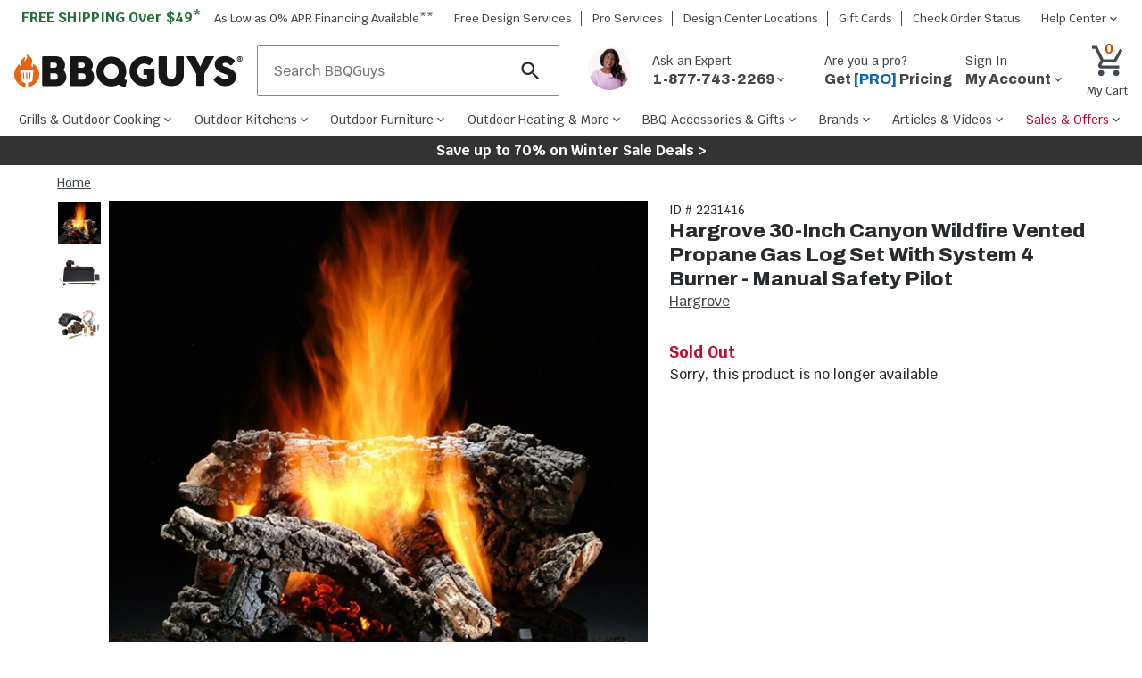

--- FILE ---
content_type: text/html; charset=utf-8
request_url: https://www.bbqguys.com/i/2231416/hargrove/30-inch-canyon-wildfire-vented-propane-gas-log-set-with-system-4-burner-manual-safety-pilot
body_size: 42157
content:
<!doctype html>

                    <html lang="en">
                        <head>
                            <title data-rh="true">Hargrove 30-Inch Canyon Wildfire Vented Propane Gas Log Set With System 4 Burner - Manual Safety Pilot : BBQGuys</title>
                            
                            <meta data-rh="true" property="product:brand" content="Hargrove"/><meta data-rh="true" property="product:original_price:amount" content="1169"/><meta data-rh="true" property="product:original_price:currency" content="USD"/><meta data-rh="true" property="product:price:amount" content="1052.1"/><meta data-rh="true" property="product:price:currency" content="USD"/><meta data-rh="true" property="product:availability" content="outofstock"/><meta data-rh="true" property="product:weight:value" content="0"/><meta data-rh="true" property="product:weight:units" content="lbs"/><meta data-rh="true" property="product:upc" content=""/><meta data-rh="true" name="title" content="Hargrove 30-Inch Canyon Wildfire Vented Propane Gas Log Set With System 4 Burner - Manual Safety Pilot : BBQGuys"/><meta data-rh="true" name="description" content="This Hargrove Gas Log Set has a Realistic Campfire Appearance. Vented Gas Log Sets include: Hand Finished Gas Logs, Embers, Vermiculite, Burner and Pedestal Grate for perfect position of logs. Lifetime warranty on Hargrove gas logs. Lighting Method: NO REMOTE INCLUDED NOR CAN ONE BE ADDED TO THIS SET! Use manual safety pilot - INCLUDED. Hargrove propane gas logs are known for their incredible beauty and fidelity to nature. BTU output is 68,000 BTUs."/><meta data-rh="true" name="keywords" content=""/><meta data-rh="true" name="robots" content="index"/><meta data-rh="true" property="og:type" content="website"/><meta data-rh="true" property="og:title" content="Hargrove 30-Inch Canyon Wildfire Vented Propane Gas Log Set With System 4 Burner - Manual Safety Pilot : BBQGuys"/><meta data-rh="true" property="og:url" content="https://www.bbqguys.com/i/2231416/hargrove/30-inch-canyon-wildfire-vented-propane-gas-log-set-with-system-4-burner-manual-safety-pilot"/><meta data-rh="true" property="og:description" content="This Hargrove Gas Log Set has a Realistic Campfire Appearance. Vented Gas Log Sets include: Hand Finished Gas Logs, Embers, Vermiculite, Burner and Pedestal Grate for perfect position of logs. Lifetime warranty on Hargrove gas logs. Lighting Method: NO REMOTE INCLUDED NOR CAN ONE BE ADDED TO THIS SET! Use manual safety pilot - INCLUDED. Hargrove propane gas logs are known for their incredible beauty and fidelity to nature. BTU output is 68,000 BTUs."/><meta data-rh="true" property="og:site_name" content="BBQGuys"/><meta data-rh="true" property="og:image" content="https://cdn.shocho.co/sc-image/4/1/1/5/411590f519cddcd07c26436dab904bec.jpg"/><meta data-rh="true" property="og:image:width" content="300"/><meta data-rh="true" property="og:image:height" content="300"/><meta data-rh="true" property="og:image:alt" content="Hargrove 30-Inch Canyon Wildfire Vented Propane Gas Log Set With System 4 Burner - Manual Safety Pilot"/><meta data-rh="true" property="fb:app_id" content="309437425817038"/><meta data-rh="true" name="twitter:card" content="summary_large_image"/><meta data-rh="true" name="twitter:site" content="@BBQ_Guys"/><meta data-rh="true" name="twitter:creator" content="@BBQ_Guys"/><meta data-rh="true" name="twitter:dnt" content="on"/><meta data-rh="true" name="theme-color" content="#333"/><meta data-rh="true" name="format-detection" content="telephone=no"/><meta data-rh="true" http-equiv="last_modified" content="2026-1-22 04:00:22"/>
                            <link data-rh="true" rel="canonical" href="https://www.bbqguys.com/i/2231416/hargrove/30-inch-canyon-wildfire-vented-propane-gas-log-set-with-system-4-burner-manual-safety-pilot"/>
                            <meta http-equiv="X-UA-Compatible" content="IE=edge"><meta http-equiv="content-language" content="en-US"><meta http-equiv="Content-Type" content="text/html; charset=utf-8"><meta name="viewport" content="width=device-width,initial-scale=1"><meta name="theme-color" content="#333"><meta name="google-site-verification" content="VrFeJrmyWEQoSLinNCNcIGTy6OcxXwj0KDP8hUyhMlE"><meta name="verify-v1" content="gOn4qXsDUOWeaOAQyvjABMtQfWwUFkih3CTi+V9X+oY="><meta name="msvalidate.01" content="96A8A6DCD96608019E44F562D4DCA179"><meta name="msvalidate.01" content="AAD5F62205313DE196CD8DDAFB7F8DF9"><meta name="ir-site-verification-token" content="428944676"><meta name="facebook-domain-verification" content="shy75pzj54ko3st7ysdhl8g0nklf2c"><link rel="preconnect" href="https://cdn.shocho.co" crossorigin=""><link rel="dns-prefetch" href="https://cdn.shocho.co" crossorigin=""><link sizes="57x57" rel="apple-touch-icon" href="/apple-touch-icon-57x57.png"><link sizes="60x60" rel="apple-touch-icon" href="/apple-touch-icon-60x60.png"><link sizes="72x72" rel="apple-touch-icon" href="/apple-touch-icon-72x72.png"><link sizes="76x76" rel="apple-touch-icon" href="/apple-touch-icon-76x76.png"><link sizes="114x114" rel="apple-touch-icon" href="/apple-touch-icon-114x114.png"><link sizes="120x120" rel="apple-touch-icon" href="/apple-touch-icon-120x120.png"><link sizes="144x144" rel="apple-touch-icon" href="/apple-touch-icon-144x144.png"><link sizes="152x152" rel="apple-touch-icon" href="/apple-touch-icon-152x152.png"><link sizes="180x180" rel="apple-touch-icon" href="/apple-touch-icon-180x180.png"><link sizes="16x16" rel="icon" type="image/png" href="/favicon-16x16.png"><link sizes="32x32" rel="icon" type="image/png" href="/favicon-32x32.png"><link sizes="96x96" rel="icon" type="image/png" href="/favicon-96x96.png"><link sizes="160x160" rel="icon" type="image/png" href="/favicon-160x160.png"><link rel="shortcut icon" type="image/x-icon" href="/favicon.ico"><script>
// akam-sw.js install script version 1.3.6
"serviceWorker"in navigator&&"find"in[]&&function(){var e=new Promise(function(e){"complete"===document.readyState||!1?e():(window.addEventListener("load",function(){e()}),setTimeout(function(){"complete"!==document.readyState&&e()},1e4))}),n=window.akamServiceWorkerInvoked,r="1.3.6";if(n)aka3pmLog("akam-setup already invoked");else{window.akamServiceWorkerInvoked=!0,window.aka3pmLog=function(){window.akamServiceWorkerDebug&&console.log.apply(console,arguments)};function o(e){(window.BOOMR_mq=window.BOOMR_mq||[]).push(["addVar",{"sm.sw.s":e,"sm.sw.v":r}])}var i="/akam-sw.js",a=new Map;navigator.serviceWorker.addEventListener("message",function(e){var n,r,o=e.data;if(o.isAka3pm)if(o.command){var i=(n=o.command,(r=a.get(n))&&r.length>0?r.shift():null);i&&i(e.data.response)}else if(o.commandToClient)switch(o.commandToClient){case"enableDebug":window.akamServiceWorkerDebug||(window.akamServiceWorkerDebug=!0,aka3pmLog("Setup script debug enabled via service worker message"),v());break;case"boomerangMQ":o.payload&&(window.BOOMR_mq=window.BOOMR_mq||[]).push(o.payload)}aka3pmLog("akam-sw message: "+JSON.stringify(e.data))});var t=function(e){return new Promise(function(n){var r,o;r=e.command,o=n,a.has(r)||a.set(r,[]),a.get(r).push(o),navigator.serviceWorker.controller&&(e.isAka3pm=!0,navigator.serviceWorker.controller.postMessage(e))})},c=function(e){return t({command:"navTiming",navTiming:e})},s=null,m={},d=function(){var e=i;return s&&(e+="?othersw="+encodeURIComponent(s)),function(e,n){return new Promise(function(r,i){aka3pmLog("Registering service worker with URL: "+e),navigator.serviceWorker.register(e,n).then(function(e){aka3pmLog("ServiceWorker registration successful with scope: ",e.scope),r(e),o(1)}).catch(function(e){aka3pmLog("ServiceWorker registration failed: ",e),o(0),i(e)})})}(e,m)},g=navigator.serviceWorker.__proto__.register;if(navigator.serviceWorker.__proto__.register=function(n,r){return n.includes(i)?g.call(this,n,r):(aka3pmLog("Overriding registration of service worker for: "+n),s=new URL(n,window.location.href),m=r,navigator.serviceWorker.controller?new Promise(function(n,r){var o=navigator.serviceWorker.controller.scriptURL;if(o.includes(i)){var a=encodeURIComponent(s);o.includes(a)?(aka3pmLog("Cancelling registration as we already integrate other SW: "+s),navigator.serviceWorker.getRegistration().then(function(e){n(e)})):e.then(function(){aka3pmLog("Unregistering existing 3pm service worker"),navigator.serviceWorker.getRegistration().then(function(e){e.unregister().then(function(){return d()}).then(function(e){n(e)}).catch(function(e){r(e)})})})}else aka3pmLog("Cancelling registration as we already have akam-sw.js installed"),navigator.serviceWorker.getRegistration().then(function(e){n(e)})}):g.call(this,n,r))},navigator.serviceWorker.controller){var u=navigator.serviceWorker.controller.scriptURL;u.includes("/akam-sw.js")||u.includes("/akam-sw-preprod.js")||u.includes("/threepm-sw.js")||(aka3pmLog("Detected existing service worker. Removing and re-adding inside akam-sw.js"),s=new URL(u,window.location.href),e.then(function(){navigator.serviceWorker.getRegistration().then(function(e){m={scope:e.scope},e.unregister(),d()})}))}else e.then(function(){window.akamServiceWorkerPreprod&&(i="/akam-sw-preprod.js"),d()});if(window.performance){var w=window.performance.timing,l=w.responseEnd-w.responseStart;c(l)}e.then(function(){t({command:"pageLoad"})});var k=!1;function v(){window.akamServiceWorkerDebug&&!k&&(k=!0,aka3pmLog("Initializing debug functions at window scope"),window.aka3pmInjectSwPolicy=function(e){return t({command:"updatePolicy",policy:e})},window.aka3pmDisableInjectedPolicy=function(){return t({command:"disableInjectedPolicy"})},window.aka3pmDeleteInjectedPolicy=function(){return t({command:"deleteInjectedPolicy"})},window.aka3pmGetStateAsync=function(){return t({command:"getState"})},window.aka3pmDumpState=function(){aka3pmGetStateAsync().then(function(e){aka3pmLog(JSON.stringify(e,null,"\t"))})},window.aka3pmInjectTiming=function(e){return c(e)},window.aka3pmUpdatePolicyFromNetwork=function(){return t({command:"pullPolicyFromNetwork"})})}v()}}();</script>
<script src="https://ajax.googleapis.com/ajax/libs/jquery/3.7.1/jquery.min.js"></script><script src="/script/global-includes.js"></script><script src="/script/nr-loader-spa-current.min.js" async=""></script><script src="/script/thirdparty/AdobeReact/Production/35a296a88c7a/bc6cc9f8202f/launch-18309580bc36.min.js" async="" onerror="adobeLaunchError()"></script><script defer="defer" src="/static/js/main.b495a337.js"></script><link href="/static/css/main.4d436c9a.css" rel="stylesheet">
                            <script data-rh="true" type="application/ld+json">{"@context":"https://schema.org/","@type":"Product","name":"Hargrove 30-Inch Canyon Wildfire Vented Propane Gas Log Set With System 4 Burner - Manual Safety Pilot","description":"This Hargrove Gas Log Set has a Realistic Campfire Appearance. Vented Gas Log Sets include: Hand Finished Gas Logs, Embers, Vermiculite, Burner and Pedestal Grate for perfect position of logs. Lifetime warranty on Hargrove gas logs. Lighting Method: NO REMOTE INCLUDED NOR CAN ONE BE ADDED TO THIS SET! Use manual safety pilot - INCLUDED. Hargrove propane gas logs are known for their incredible beauty and fidelity to nature. BTU output is 68,000 BTUs. Legal disclaimers and warnings Product packaging, owners’ manuals, installation instructions, and/or operating instructions may include more information than what is shown on our website. The content on our site is intended to be used for reference purposes only. Please fully read all included manuals and documentation before installing or using this product. WARNING for California residents: this product may contain chemical(s) known to the state of California to cause birth defects, cancer, or other reproductive harm. ","sku":"2231416","mpn":"CWS3014AA + 30CPSF1B5","image":["https://cdn.shocho.co/sc-image/4/1/1/5/411590f519cddcd07c26436dab904bec.jpg"],"brand":{"@type":"Brand","name":"Hargrove"},"offers":{"@type":"Offer","url":"https://bbqguys.com/i/2231416/hargrove/30-inch-canyon-wildfire-vented-propane-gas-log-set-with-system-4-burner-manual-safety-pilot","priceCurrency":"USD","price":1052.1,"itemCondition":"http://schema.org/NewCondition","priceValidUntil":"2026-01-23","seller":{"@type":"Organization","name":"BBQGuys"},"shippingDetails":{"@type":"OfferShippingDetails","shippingRate":{"@type":"MonetaryAmount","value":0,"currency":"USD"}},"availability":"https://schema.org/Discontinued","priceSpecification":{"@type":"UnitPriceSpecification","priceType":"https://schema.org/ListPrice","price":1169,"priceCurrency":"USD"},"hasMerchantReturnPolicy":{"@type":"MerchantReturnPolicy","applicableCountry":"US","returnPolicyCategory":"https://schema.org/MerchantReturnFiniteReturnWindow","merchantReturnDays":30,"returnMethod":"https://schema.org/ReturnByMail","returnFees":"https://schema.org/FreeReturn"}}}</script><script data-rh="true" type="application/ld+json">{"@context":"https://schema.org","@type":"BreadcrumbList","itemListElement":[{"@type":"ListItem","position":1,"name":"Home","item":{"@type":"Thing","@id":"https://bbqguys.com/"}}]}</script>
                            <script>window.__APOLLO_STATE__={"Site:2":{"__typename":"Site","id":"2","name":"BBQGuys","legalName":"BBQGuys.com","domain":"bbqguys.com","config":{"__typename":"Config","freeShipping":49},"locations":{"__typename":"Locations","website":{"__typename":"Location","phone":"1-877-743-2269","hours":{"__typename":"HoursOfOperation","primary":"\u003cb>Sales:\u003c/b>\u003cbr />Mon-Fri: 7am - 9pm CST\u003cbr />Sat: 8:30am - 5pm CST\u003cbr />Sun: 9:30am - 6pm CST\u003cbr />\u003cbr />\u003cb>Support:\u003c/b>\u003cbr />Mon-Fri: 8am - 5pm CST\u003cbr />Sat and Sun: Closed","secondary":"Sales: Mon-Fri, 7a-9p CST; Sat, 8:30a-5p CST; Sun, 9:30a-6p CST\u003cbr>Support: Phone: Mon-Fri, 8a-5p CST; Chat: Mon-Fri 8a-5p CST "},"address":{"__typename":"CachedAddress","line1":"8151 Airline Hwy","line2":"","city":"Baton Rouge","state":"LA","zip":"70815","country":"US"}},"showrooms":[{"__typename":"Location","name":"BBQGuys.com Atlanta Design Center","phone":"","hours":{"__typename":"HoursOfOperation","primary":"770-759-0083\u003cbr>Tue-Sat 11 AM - 7 PM EST","secondary":"770-759-0083\u003cbr>Tue-Sat 11 AM - 7 PM EST"},"address":{"__typename":"CachedAddress","line1":"6310 Town Square","line2":"Bldg 1100 Ste 150","city":"Alpharetta","state":"GA","zip":"30005","country":"US"}},{"__typename":"Location","name":"BBQGuys.com Baton Rouge Design Center","phone":"1-225-910-6801","hours":{"__typename":"HoursOfOperation","primary":"225-910-6801\u003cbr>Mon-Fri 9 AM - 6 PM CST","secondary":"225-910-6801\u003cbr>Mon-Fri 9 AM - 6 PM CST"},"address":{"__typename":"CachedAddress","line1":"1811 N Airway Dr.","line2":"","city":"Baton Rouge","state":"LA","zip":"70815","country":"US"}}]}},"SiteHeaderPromotions:1535":{"__typename":"SiteHeaderPromotions","id":"1535","text":"Save up to 70% on Winter Sale Deals >","url":"/promotions","textColor":"#FFFFFF","backgroundColor":"#333333"},"Menu:4":{"__typename":"Menu","id":"4","name":"primary","menuItems":[{"__typename":"MenuItem","id":"116993","text":"Grills & Outdoor Cooking","href":"/h/7119/cooking","cssClasses":"","featItem":"","featImage":"https://cdn.shocho.co/sc-image/d/3/1/9/d3192ae5804dc8bf10e485b5f96e9ee1.jpg","menuColumn":"1","shopAllText":"Shop All","children":[{"__typename":"MenuItem","id":"117014","text":"Gas Grills","href":"/d/7521/cooking/grills/gas","cssClasses":"","featItem":"","featImage":"https://cdn.shocho.co/sc-image/d/7/4/a/d74a5609d5648e040deb80f631a6c865.jpg","menuColumn":"1","shopAllText":"Shop All","children":[{"__typename":"MenuItem","id":"208947","text":"Propane Grills","href":"/d/11231/cooking/grills/gas/propane","cssClasses":"","featItem":"","featImage":"","menuColumn":"1","shopAllText":"Shop All","children":[]},{"__typename":"MenuItem","id":"208950","text":"Natural Gas Grills","href":"/d/11230/cooking/grills/gas/natural-gas","cssClasses":"","featItem":"","featImage":"","menuColumn":"1","shopAllText":"Shop All","children":[]},{"__typename":"MenuItem","id":"117041","text":"Freestanding Gas Grills","href":"/d/2117/cooking/grills/gas/freestanding","cssClasses":"","featItem":"1","featImage":"https://cdn.shocho.co/sc-image/2/6/9/1/26911859f24ea5c4e1499d3562eee8cf.jpg","menuColumn":"1","shopAllText":"Shop All","children":[]},{"__typename":"MenuItem","id":"117038","text":"Built-In Gas Grills","href":"/d/2114/cooking/grills/gas/built-in","cssClasses":"","featItem":"2","featImage":"https://cdn.shocho.co/sc-image/6/8/d/9/68d9e2d9e97e32c6947b8b89328817cf.jpg","menuColumn":"1","shopAllText":"Shop All","children":[]},{"__typename":"MenuItem","id":"117044","text":"Portable Gas Grills","href":"/d/11234/cooking/grills/gas/portable","cssClasses":"","featItem":"","featImage":"","menuColumn":"1","shopAllText":"Shop All","children":[]}]},{"__typename":"MenuItem","id":"117017","text":"Pellet Grills","href":"/d/9953/cooking/grills/pellet","cssClasses":"","featItem":"3","featImage":"https://cdn.shocho.co/sc-image/4/f/0/f/4f0fc3448c3577926d8cb39fe4feba9c.jpg","menuColumn":"1","shopAllText":"Shop All","children":[{"__typename":"MenuItem","id":"117050","text":"Built-In Pellet Grills","href":"/d/19278/cooking/grills/pellet/built-in","cssClasses":"","featItem":"","featImage":"","menuColumn":"1","shopAllText":"Shop All","children":[]},{"__typename":"MenuItem","id":"117053","text":"Freestanding Pellet Grills","href":"/d/19280/cooking/grills/pellet/freestanding","cssClasses":"","featItem":"","featImage":"","menuColumn":"1","shopAllText":"Shop All","children":[]},{"__typename":"MenuItem","id":"117056","text":"Portable Pellet Grills","href":"/d/20904/cooking/grills/pellet/portable","cssClasses":"","featItem":"","featImage":"","menuColumn":"1","shopAllText":"Shop All","children":[]},{"__typename":"MenuItem","id":"208953","text":"WiFi Pellet Grills","href":"/d/25254/cooking/grills/pellet/wifi","cssClasses":"","featItem":"","featImage":"","menuColumn":"1","shopAllText":"Shop All","children":[]}]},{"__typename":"MenuItem","id":"117020","text":"Kamado Grills","href":"/d/11447/cooking/grills/kamado","cssClasses":"","featItem":"4","featImage":"https://cdn.shocho.co/sc-image/b/a/d/f/badf70bf914ba6dbf5c1b8ed521a4ea0.jpg","menuColumn":"2","shopAllText":"Shop All","children":[{"__typename":"MenuItem","id":"117065","text":"Freestanding Kamado Grills","href":"/d/19292/cooking/grills/kamado/freestanding","cssClasses":"","featItem":"","featImage":"","menuColumn":"1","shopAllText":"Shop All","children":[]},{"__typename":"MenuItem","id":"117062","text":"Built-In Kamado Grills","href":"/d/19290/cooking/grills/kamado/built-in","cssClasses":"","featItem":"","featImage":"","menuColumn":"1","shopAllText":"Shop All","children":[]},{"__typename":"MenuItem","id":"208956","text":"Portable Kamado Grills","href":"/d/21735/cooking/grills/kamado/portable","cssClasses":"","featItem":"","featImage":"","menuColumn":"1","shopAllText":"Shop All","children":[]}]},{"__typename":"MenuItem","id":"117023","text":"Charcoal Grills","href":"/d/9994/cooking/grills/charcoal","cssClasses":"","featItem":"","featImage":"https://cdn.shocho.co/sc-image/6/4/e/4/64e4520cce7f215a8f15631f9a4eea6e.jpg","menuColumn":"2","shopAllText":"Shop All","children":[{"__typename":"MenuItem","id":"117074","text":"Freestanding Charcoal Grills","href":"/d/9993/cooking/grills/charcoal/freestanding","cssClasses":"","featItem":"","featImage":"","menuColumn":"1","shopAllText":"Shop All","children":[]},{"__typename":"MenuItem","id":"117071","text":"Built-In Charcoal Grills","href":"/d/7565/cooking/grills/charcoal/built-in","cssClasses":"","featItem":"","featImage":"","menuColumn":"1","shopAllText":"Shop All","children":[]},{"__typename":"MenuItem","id":"117077","text":"Portable Charcoal Grills","href":"/d/11446/cooking/grills/charcoal/portable","cssClasses":"","featItem":"","featImage":"","menuColumn":"1","shopAllText":"Shop All","children":[]},{"__typename":"MenuItem","id":"208959","text":"Kettle Grills","href":"/d/9992/cooking/grills/charcoal/kettle","cssClasses":"","featItem":"","featImage":"","menuColumn":"1","shopAllText":"Shop All","children":[]}]},{"__typename":"MenuItem","id":"208977","text":"Santa Maria Gaucho Grills","href":"/d/24933/cooking/grills/argentinian-gaucho-santa-maria","cssClasses":"","featItem":"","featImage":"","menuColumn":"2","shopAllText":"Shop All","children":[]},{"__typename":"MenuItem","id":"117026","text":"Electric Grills","href":"/d/11180/cooking/grills/electric","cssClasses":"","featItem":"","featImage":"https://cdn.shocho.co/sc-image/5/7/c/8/57c8c3cd8c2f45388d4b702d480f6950.jpg","menuColumn":"3","shopAllText":"Shop All","children":[{"__typename":"MenuItem","id":"117086","text":"Freestanding Electric Grills","href":"/d/9985/cooking/grills/electric/freestanding","cssClasses":"","featItem":"","featImage":"","menuColumn":"1","shopAllText":"Shop All","children":[]},{"__typename":"MenuItem","id":"117083","text":"Built-In Electric Grills","href":"/d/9986/cooking/grills/electric/built-in","cssClasses":"","featItem":"","featImage":"","menuColumn":"1","shopAllText":"Shop All","children":[]},{"__typename":"MenuItem","id":"117089","text":"Portable Electric Grills","href":"/d/9984/cooking/grills/electric/portable","cssClasses":"","featItem":"","featImage":"","menuColumn":"1","shopAllText":"Shop All","children":[]}]},{"__typename":"MenuItem","id":"117029","text":"BBQ Smokers","href":"/d/7122/cooking/smokers","cssClasses":"","featItem":"","featImage":"https://cdn.shocho.co/sc-image/d/1/1/f/d11f4f901f1839068595e7a42d968281.jpg","menuColumn":"3","shopAllText":"Shop All","children":[{"__typename":"MenuItem","id":"117095","text":"Electric Smokers","href":"/d/7234/cooking/smokers/electric","cssClasses":"","featItem":"","featImage":"","menuColumn":"1","shopAllText":"Shop All","children":[]},{"__typename":"MenuItem","id":"117098","text":"Charcoal Smokers","href":"/d/16250/cooking/smokers/charcoal","cssClasses":"","featItem":"","featImage":"","menuColumn":"1","shopAllText":"Shop All","children":[]},{"__typename":"MenuItem","id":"208974","text":"Pellet Smokers","href":"/d/21738/cooking/smokers/pellet","cssClasses":"","featItem":"","featImage":"","menuColumn":"1","shopAllText":"Shop All","children":[]},{"__typename":"MenuItem","id":"208962","text":"Wood Smokers","href":"/d/8069/cooking/smokers/wood","cssClasses":"","featItem":"","featImage":"","menuColumn":"3","shopAllText":"Shop All","children":[]},{"__typename":"MenuItem","id":"208968","text":"Offset Smokers","href":"/d/16260/cooking/smokers/offset","cssClasses":"","featItem":"","featImage":"","menuColumn":"3","shopAllText":"Shop All","children":[]},{"__typename":"MenuItem","id":"208971","text":"Vertical Smokers","href":"/d/16262/cooking/smokers/vertical","cssClasses":"","featItem":"","featImage":"","menuColumn":"3","shopAllText":"Shop All","children":[]}]},{"__typename":"MenuItem","id":"127933","text":"Flat Top Griddles","href":"/d/16462/cooking/grills/gas/flat-top-griddles","cssClasses":"","featItem":"","featImage":"https://cdn.shocho.co/sc-image/3/7/7/3/3773b2586b6202a0c139735c8cbbd9d2.jpg","menuColumn":"4","shopAllText":"Shop All","children":[{"__typename":"MenuItem","id":"131058","text":"Griddle Grills","href":"/d/20005/cooking/grills/gas/flat-top-griddles/freestanding","cssClasses":"","featItem":"5","featImage":"https://cdn.shocho.co/sc-site/depts/grills/20005-griddle-grills.jpg","menuColumn":"1","shopAllText":"Shop All","children":[]},{"__typename":"MenuItem","id":"131055","text":"Built-In Griddles","href":"/d/11017/cooking/grills/gas/flat-top-griddles/built-in","cssClasses":"","featItem":"","featImage":"","menuColumn":"1","shopAllText":"Shop All","children":[]},{"__typename":"MenuItem","id":"131061","text":"Portable Griddles","href":"/d/20919/cooking/grills/gas/flat-top-griddles/portable","cssClasses":"","featItem":"","featImage":"","menuColumn":"1","shopAllText":"Shop All","children":[]}]},{"__typename":"MenuItem","id":"131049","text":"Outdoor Pizza Ovens","href":"/d/21225/cooking/pizza-ovens","cssClasses":"","featItem":"","featImage":"https://cdn.shocho.co/sc-site/EKILN2G_PRODUCT_001edit.jpg","menuColumn":"4","shopAllText":"Shop All","children":[{"__typename":"MenuItem","id":"131064","text":"Freestanding Pizza Ovens","href":"/d/18890/cooking/pizza-ovens/freestanding","cssClasses":"","featItem":"","featImage":"","menuColumn":"1","shopAllText":"Shop All","children":[]},{"__typename":"MenuItem","id":"131067","text":"Countertop Pizza Ovens","href":"/d/19330/cooking/pizza-ovens/countertop","cssClasses":"","featItem":"","featImage":"","menuColumn":"1","shopAllText":"Shop All","children":[]},{"__typename":"MenuItem","id":"131070","text":"Built-In Pizza Ovens","href":"/d/18894/cooking/pizza-ovens/built-in","cssClasses":"","featItem":"","featImage":"","menuColumn":"1","shopAllText":"Shop All","children":[]},{"__typename":"MenuItem","id":"208983","text":"Gas Pizza Ovens","href":"/d/21228/cooking/pizza-ovens/gas","cssClasses":"","featItem":"","featImage":"","menuColumn":"1","shopAllText":"Shop All","children":[]},{"__typename":"MenuItem","id":"208980","text":"Wood Fired Pizza Ovens","href":"/d/18892/cooking/pizza-ovens/wood-fired","cssClasses":"","featItem":"","featImage":"","menuColumn":"4","shopAllText":"Shop All","children":[]}]},{"__typename":"MenuItem","id":"204985","text":"Outdoor Fryers & Stoves","href":"/h/11428/cooking/fryers-burners","cssClasses":"","featItem":"","featImage":"https://cdn.shocho.co/sc-image/9/1/2/f/912f8b34ca6af481874bd056921207ed.jpg","menuColumn":"5","shopAllText":"Shop All","children":[{"__typename":"MenuItem","id":"204988","text":"Outdoor Fryers","href":"/d/21234/cooking/fryers-burners/fryers","cssClasses":"","featItem":"","featImage":"","menuColumn":"1","shopAllText":"Shop All","children":[]},{"__typename":"MenuItem","id":"204990","text":"Propane Burners & Stoves","href":"/d/11451/cooking/fryers-burners/patio-burners-cookers","cssClasses":"","featItem":"","featImage":"","menuColumn":"1","shopAllText":"Shop All","children":[]},{"__typename":"MenuItem","id":"204993","text":"Stock Pots & Baskets","href":"/d/10398/bbq-accessories/cookware/stock-pots","cssClasses":"","featItem":"","featImage":"","menuColumn":"1","shopAllText":"Shop All","children":[]}]},{"__typename":"MenuItem","id":"208986","text":"Beyond the Backyard","href":"/a/40295/learn/beyond-the-backyard","cssClasses":"","featItem":"","featImage":"https://cdn.shocho.co/sc-site/contentPages/40295-BtBLC/thumb.jpg","menuColumn":"5","shopAllText":"Shop All","children":[{"__typename":"MenuItem","id":"208989","text":"Camping Grills","href":"/d/23999/beyond-the-backyard/grills/camping","cssClasses":"","featItem":"","featImage":"","menuColumn":"1","shopAllText":"Shop All","children":[]},{"__typename":"MenuItem","id":"208992","text":"Boat Grills","href":"/d/18854/cooking/grills/gas/boat","cssClasses":"","featItem":"","featImage":"","menuColumn":"1","shopAllText":"Shop All","children":[]},{"__typename":"MenuItem","id":"208995","text":"RV Grills","href":"/d/13340/cooking/grills/rv-camper-grills","cssClasses":"","featItem":"","featImage":"","menuColumn":"1","shopAllText":"Shop All","children":[]},{"__typename":"MenuItem","id":"208998","text":"Portable Grills","href":"/d/2119/cooking/grills/portable","cssClasses":"","featItem":"","featImage":"","menuColumn":"1","shopAllText":"Shop All","children":[]}]}]},{"__typename":"MenuItem","id":"116996","text":"Outdoor Kitchens","href":"/h/2177/outdoor-kitchens","cssClasses":"","featItem":"","featImage":"https://cdn.shocho.co/sc-image/1/d/b/a/1dbac4062e47a6a96ac91e4ae6d3f608.jpg","menuColumn":"1","shopAllText":"Shop All","children":[{"__typename":"MenuItem","id":"117116","text":"Built-In Grills","href":"/d/9988/cooking/grills/built-in","cssClasses":"","featItem":"","featImage":"https://cdn.shocho.co/sc-image/d/0/a/e/d0ae502f37c0bc492ec2e92821aa1159.jpg","menuColumn":"1","shopAllText":"Shop All","children":[{"__typename":"MenuItem","id":"117146","text":"Built-In Gas Grills","href":"/d/2114/cooking/grills/gas/built-in","cssClasses":"","featItem":"1","featImage":"https://cdn.shocho.co/sc-image/6/8/d/9/68d9e2d9e97e32c6947b8b89328817cf.jpg","menuColumn":"1","shopAllText":"Shop All","children":[]},{"__typename":"MenuItem","id":"117152","text":"Built-In Pellet Grills","href":"/d/19278/cooking/grills/pellet/built-in","cssClasses":"","featItem":"","featImage":"","menuColumn":"1","shopAllText":"Shop All","children":[]},{"__typename":"MenuItem","id":"117149","text":"Built-In Charcoal Grills","href":"/d/7565/cooking/grills/charcoal/built-in","cssClasses":"","featItem":"","featImage":"","menuColumn":"1","shopAllText":"Shop All","children":[]},{"__typename":"MenuItem","id":"117155","text":"Built-In Kamado Grills","href":"/d/19290/cooking/grills/kamado/built-in","cssClasses":"","featItem":"","featImage":"","menuColumn":"1","shopAllText":"Shop All","children":[]},{"__typename":"MenuItem","id":"129142","text":"Built-In Smokers","href":"/d/19064/cooking/smokers/built-in","cssClasses":"","featItem":"","featImage":"","menuColumn":"1","shopAllText":"Shop All","children":[]},{"__typename":"MenuItem","id":"117158","text":"Built-In Electric Grills","href":"/d/9986/cooking/grills/electric/built-in","cssClasses":"","featItem":"","featImage":"","menuColumn":"1","shopAllText":"Shop All","children":[]},{"__typename":"MenuItem","id":"117161","text":"Built-In Gas Griddles","href":"/d/11017/cooking/grills/gas/flat-top-griddles/built-in","cssClasses":"","featItem":"","featImage":"","menuColumn":"1","shopAllText":"Shop All","children":[]}]},{"__typename":"MenuItem","id":"193364","text":"Built-In Pizza Ovens","href":"/d/18894/cooking/pizza-ovens/built-in","cssClasses":"","featItem":"","featImage":"","menuColumn":"1","shopAllText":"Shop All","children":[]},{"__typename":"MenuItem","id":"117122","text":"Side Burners","href":"/d/2188/cooking/side-burners","cssClasses":"","featItem":"4","featImage":"https://cdn.shocho.co/sc-image/4/6/d/9/46d9a3a908bff44ee6108d6fe2f51c24.jpg","menuColumn":"1","shopAllText":"Shop All","children":[{"__typename":"MenuItem","id":"209001","text":"Power Burners","href":"/d/16896/cooking/side-burners/power-burners","cssClasses":"","featItem":"","featImage":"","menuColumn":"1","shopAllText":"Shop All","children":[]}]},{"__typename":"MenuItem","id":"117119","text":"Outdoor Kitchen Cabinets","href":"/d/25957/outdoor-kitchens/storage/shop-all","cssClasses":"","featItem":"2","featImage":"https://cdn.shocho.co/sc-site/brandPages/Dynamic-Brand-Pages/door-drawer-combos-hub-page-wi.jpg","menuColumn":"2","shopAllText":"Shop All","children":[{"__typename":"MenuItem","id":"123073","text":"Outdoor Kitchen Doors","href":"/d/2178/outdoor-kitchens/storage/access-doors","cssClasses":"","featItem":"","featImage":"","menuColumn":"1","shopAllText":"Shop All","children":[]},{"__typename":"MenuItem","id":"123076","text":"Outdoor Kitchen Drawers","href":"/d/2179/outdoor-kitchens/storage/drawers","cssClasses":"","featItem":"","featImage":"","menuColumn":"1","shopAllText":"Shop All","children":[]},{"__typename":"MenuItem","id":"123079","text":"Door & Drawer Combos","href":"/d/19987/outdoor-kitchens/storage/door-drawer-combos","cssClasses":"","featItem":"","featImage":"","menuColumn":"1","shopAllText":"Shop All","children":[]},{"__typename":"MenuItem","id":"117170","text":"Roll Out & Pull Out Trash Bins","href":"/d/7769/outdoor-kitchens/storage/trash-recycling","cssClasses":"","featItem":"","featImage":"","menuColumn":"1","shopAllText":"Shop All","children":[]}]},{"__typename":"MenuItem","id":"117128","text":"Sink Stations & Bar Centers","href":"/h/16890/outdoor-kitchens/sinks/sink-stations","cssClasses":"","featItem":"","featImage":"https://cdn.shocho.co/sc-image/6/5/5/0/655099509b4ae5a0375f1046df7989fc.jpg","menuColumn":"2","shopAllText":"Shop All","children":[{"__typename":"MenuItem","id":"131103","text":"Outdoor Sinks","href":"/d/11427/outdoor-kitchens/sinks","cssClasses":"","featItem":"","featImage":"","menuColumn":"1","shopAllText":"Shop All","children":[]},{"__typename":"MenuItem","id":"131106","text":"Outdoor Kitchen Faucets","href":"/d/8031/outdoor-kitchens/faucets","cssClasses":"","featItem":"","featImage":"","menuColumn":"1","shopAllText":"Shop All","children":[]},{"__typename":"MenuItem","id":"126568","text":"Wet Bars & Bar Centers","href":"/d/7263/outdoor-kitchens/wet-bar-centers","cssClasses":"","featItem":"","featImage":"","menuColumn":"1","shopAllText":"Shop All","children":[]},{"__typename":"MenuItem","id":"126571","text":"Ice Bin & Coolers","href":"/d/2182/outdoor-kitchens/ice-bins-coolers","cssClasses":"","featItem":"","featImage":"","menuColumn":"1","shopAllText":"Shop All","children":[]}]},{"__typename":"MenuItem","id":"117125","text":"Outdoor Refrigerators","href":"/d/25954/outdoor-kitchens/refrigeration/shop-all","cssClasses":"","featItem":"3","featImage":"https://cdn.shocho.co/sc-site/blaze20-in-4-3-cu-ft-outdoor-rated-compact-fridge.jpg","menuColumn":"3","shopAllText":"Shop All","children":[{"__typename":"MenuItem","id":"117206","text":"Compact Refrigerators","href":"/d/7183/outdoor-kitchens/refrigeration/refrigerators","cssClasses":"","featItem":"","featImage":"","menuColumn":"1","shopAllText":"Shop All","children":[]},{"__typename":"MenuItem","id":"209004","text":"Outdoor Beverage Fridges","href":"/d/18006/outdoor-kitchens/refrigeration/beverage-coolers","cssClasses":"","featItem":"","featImage":"","menuColumn":"1","shopAllText":"Shop All","children":[]},{"__typename":"MenuItem","id":"117212","text":"Outdoor Ice Makers","href":"/d/14882/outdoor-kitchens/refrigeration/ice-makers","cssClasses":"","featItem":"","featImage":"","menuColumn":"1","shopAllText":"Shop All","children":[]},{"__typename":"MenuItem","id":"117215","text":"Outdoor Wine Coolers","href":"/d/11048/outdoor-kitchens/refrigeration/wine-coolers","cssClasses":"","featItem":"","featImage":"","menuColumn":"1","shopAllText":"Shop All","children":[]},{"__typename":"MenuItem","id":"117218","text":"Outdoor Kegerators","href":"/d/8835/outdoor-kitchens/refrigeration/kegerators","cssClasses":"","featItem":"","featImage":"","menuColumn":"1","shopAllText":"Shop All","children":[]},{"__typename":"MenuItem","id":"117221","text":"Outdoor Compact Freezers","href":"/d/10643/outdoor-kitchens/refrigeration/freezers","cssClasses":"","featItem":"","featImage":"","menuColumn":"1","shopAllText":"Shop All","children":[]}]},{"__typename":"MenuItem","id":"193370","text":"Warming Drawers","href":"/d/2190/outdoor-kitchens/storage/warming-drawers","cssClasses":"","featItem":"","featImage":"","menuColumn":"3","shopAllText":"Shop All","children":[]},{"__typename":"MenuItem","id":"131091","text":"BBQ Islands & Kits","href":"/h/7117/outdoor-kitchens/bbq-islands","cssClasses":"","featItem":"","featImage":"https://cdn.shocho.co/sc-image/0/a/7/b/0a7b8582cc797d1f7bde9d51388cf8b6.jpg","menuColumn":"4","shopAllText":"Shop All","children":[{"__typename":"MenuItem","id":"131112","text":"Outdoor Kitchen Islands","href":"/d/19909/outdoor-kitchens/bbq-islands/complete-bbq-islands","cssClasses":"","featItem":"5","featImage":"https://cdn.shocho.co/sc-image/7/8/b/3/78b31a2e88b86b458d2f6649c4a71148.jpg","menuColumn":"1","shopAllText":"Shop All","children":[]},{"__typename":"MenuItem","id":"208641","text":"Luxury Outdoor Kitchens","href":"/d/24963/brands/urban-bonfire/shop-all","cssClasses":"","featItem":"","featImage":"","menuColumn":"1","shopAllText":"Shop All","children":[]},{"__typename":"MenuItem","id":"135171","text":"Outdoor Kitchen Equipment Packages","href":"/d/19969/outdoor-kitchens/equipment-packages","cssClasses":"","featItem":"","featImage":"","menuColumn":"1","shopAllText":"Shop All","children":[]},{"__typename":"MenuItem","id":"131118","text":"BBQ Island Frame Kits","href":"/d/23208/outdoor-kitchens/bbq-islands/unfinished-frame-kits","cssClasses":"","featItem":"","featImage":"","menuColumn":"1","shopAllText":"Shop All","children":[]},{"__typename":"MenuItem","id":"176817","text":"BBQ Island Vent Panels","href":"/d/11390/outdoor-kitchens/ventilation/island-vents","cssClasses":"","featItem":"","featImage":"","menuColumn":"1","shopAllText":"Shop All","children":[]},{"__typename":"MenuItem","id":"176814","text":"Insulated Grill Jackets","href":"/d/7017/outdoor-kitchens/insulated-grill-jackets","cssClasses":"","featItem":"","featImage":"","menuColumn":"1","shopAllText":"Shop All","children":[]}]},{"__typename":"MenuItem","id":"136248","text":"Outdoor Vent Hoods","href":"/d/10568/outdoor-kitchens/ventilation/vent-hoods","cssClasses":"","featItem":"","featImage":"","menuColumn":"4","shopAllText":"Shop All","children":[]},{"__typename":"MenuItem","id":"209010","text":"Free 3D Outdoor Kitchen Designs","href":"/a/17732/learn/outdoor-kitchens/planning/bbqguys-design-services","cssClasses":"","featItem":"","featImage":"","menuColumn":"5","shopAllText":"View All","children":[]},{"__typename":"MenuItem","id":"209013","text":"Outdoor Kitchen Learning Center","href":"","cssClasses":"","featItem":"","featImage":"","menuColumn":"5","shopAllText":"View All","children":[{"__typename":"MenuItem","id":"209016","text":"Outdoor Kitchen Ideas","href":"/a/38155/learn/outdoor-kitchens/ideas","cssClasses":"","featItem":"","featImage":"","menuColumn":"1","shopAllText":"View All","children":[]},{"__typename":"MenuItem","id":"209019","text":"Outdoor Kitchen Gallery","href":"/a/6844/learn/outdoor-kitchens/ideas/gallery","cssClasses":"","featItem":"","featImage":"","menuColumn":"1","shopAllText":"View All","children":[]},{"__typename":"MenuItem","id":"209022","text":"Outdoor Kitchen Cost","href":"/a/38602/learn/outdoor-kitchens/research/cost","cssClasses":"","featItem":"","featImage":"","menuColumn":"1","shopAllText":"View All","children":[]},{"__typename":"MenuItem","id":"209025","text":"Outdoor Kitchen Checklist","href":"/a/8660/learn/outdoor-kitchens/planning/checklist","cssClasses":"","featItem":"","featImage":"","menuColumn":"1","shopAllText":"View All","children":[]},{"__typename":"MenuItem","id":"209028","text":"Outdoor Kitchen FAQ","href":"/a/39550/learn/outdoor-kitchens/planning/diy/faq","cssClasses":"","featItem":"","featImage":"","menuColumn":"1","shopAllText":"View All","children":[]}]}]},{"__typename":"MenuItem","id":"209034","text":"Outdoor Furniture","href":"/h/7683/outdoor-living/furniture","cssClasses":"","featItem":"","featImage":"https://cdn.shocho.co/sc-image/6/e/a/2/6ea2b67f8611a1fdeccd7ad48ccae726.jpg","menuColumn":"1","shopAllText":"Shop All","children":[{"__typename":"MenuItem","id":"209040","text":"Outdoor Dining Furniture","href":"/h/17738/outdoor-living/furniture/dining","cssClasses":"","featItem":"","featImage":"https://cdn.shocho.co/sc-site/brands/SunsetWest/patioset.jpg","menuColumn":"1","shopAllText":"Shop All","children":[{"__typename":"MenuItem","id":"209070","text":"Outdoor Dining Sets","href":"/d/10280/outdoor-living/furniture/dining-sets","cssClasses":"","featItem":"1","featImage":"https://cdn.shocho.co/sc-image/8/9/6/3/896304db5e115fdc935e3f32cf1192a2.jpg","menuColumn":"1","shopAllText":"Shop All","children":[]},{"__typename":"MenuItem","id":"209079","text":"Outdoor Dining Tables","href":"/d/10558/outdoor-living/furniture/tables/dining","cssClasses":"","featItem":"","featImage":"","menuColumn":"1","shopAllText":"Shop All","children":[]},{"__typename":"MenuItem","id":"209073","text":"Outdoor Dining Chairs","href":"/d/13254/outdoor-living/furniture/chairs/dining","cssClasses":"","featItem":"","featImage":"","menuColumn":"1","shopAllText":"Shop All","children":[]},{"__typename":"MenuItem","id":"209076","text":"Outdoor Buffet & Serving Tables","href":"/d/19936/outdoor-living/furniture/tables/buffet-console","cssClasses":"","featItem":"","featImage":"","menuColumn":"1","shopAllText":"Shop All","children":[]}]},{"__typename":"MenuItem","id":"209043","text":"Outdoor Tables","href":"/d/10276/outdoor-living/furniture/tables","cssClasses":"","featItem":"","featImage":"https://cdn.shocho.co/sc-image/1/a/2/6/1a2634ff6fda583072549c9310b06001.jpg","menuColumn":"1","shopAllText":"Shop All","children":[{"__typename":"MenuItem","id":"209082","text":"Outdoor Coffee Tables","href":"/d/19939/outdoor-living/furniture/tables/coffee","cssClasses":"","featItem":"","featImage":"","menuColumn":"1","shopAllText":"Shop All","children":[]},{"__typename":"MenuItem","id":"209085","text":"Outdoor End Tables","href":"/d/20856/outdoor-living/furniture/tables/end","cssClasses":"","featItem":"","featImage":"","menuColumn":"1","shopAllText":"Shop All","children":[]},{"__typename":"MenuItem","id":"209088","text":"Fire Pit Tables","href":"/d/10565/outdoor-living/furniture/tables/fire-pit","cssClasses":"","featItem":"","featImage":"","menuColumn":"1","shopAllText":"Shop All","children":[]}]},{"__typename":"MenuItem","id":"209046","text":"Outdoor Seating Furniture","href":"/h/10277/outdoor-living/furniture/deep-seating","cssClasses":"","featItem":"","featImage":"https://cdn.shocho.co/sc-image/7/5/2/0/75204ffd3cd048ec508f8742ab08ed6a.jpg","menuColumn":"2","shopAllText":"Shop All","children":[{"__typename":"MenuItem","id":"209091","text":"Outdoor Conversation Sets","href":"/d/20345/outdoor-living/furniture/seating-sets","cssClasses":"","featItem":"2","featImage":"https://cdn.shocho.co/sc-image/f/c/a/3/fca3b17d3e9166ff6f63fc72b3771105.jpg","menuColumn":"1","shopAllText":"Shop All","children":[]},{"__typename":"MenuItem","id":"209094","text":"Outdoor Sofas","href":"/d/10292/outdoor-living/furniture/sofas","cssClasses":"","featItem":"","featImage":"","menuColumn":"1","shopAllText":"Shop All","children":[]},{"__typename":"MenuItem","id":"209097","text":"Outdoor Sectionals","href":"/d/13106/outdoor-living/furniture/sectionals","cssClasses":"","featItem":"","featImage":"","menuColumn":"1","shopAllText":"Shop All","children":[]}]},{"__typename":"MenuItem","id":"209049","text":"Outdoor Chairs","href":"/h/21906/outdoor-living/furniture/chairs","cssClasses":"","featItem":"","featImage":"https://cdn.shocho.co/sc-image/0/5/9/3/059387bd2082a336734caada5d66a032.jpg","menuColumn":"2","shopAllText":"Shop All","children":[{"__typename":"MenuItem","id":"209100","text":"Outdoor Lounge Chairs","href":"/d/17434/outdoor-living/furniture/chaise-lounge-chairs","cssClasses":"","featItem":"","featImage":"","menuColumn":"1","shopAllText":"Shop All","children":[]},{"__typename":"MenuItem","id":"209103","text":"Adirondack Chairs","href":"/d/11238/outdoor-living/furniture/chairs/adirondack","cssClasses":"","featItem":"3","featImage":"https://cdn.shocho.co/sc-image/d/e/6/4/de6478cad37e49b7a2db9ca7033673c5.jpg","menuColumn":"1","shopAllText":"Shop All","children":[]},{"__typename":"MenuItem","id":"209106","text":"Outdoor Club Chairs","href":"/d/18646/outdoor-living/furniture/club-chairs","cssClasses":"","featItem":"","featImage":"","menuColumn":"1","shopAllText":"Shop All","children":[]}]},{"__typename":"MenuItem","id":"209052","text":"Outdoor Bar Furniture","href":"/h/20460/outdoor-living/furniture/bar-furniture","cssClasses":"","featItem":"","featImage":"https://cdn.shocho.co/sc-site/HubPages/7683PatioFurnitureHub/widgets/BarFurniture-Darlee-wi.jpg","menuColumn":"3","shopAllText":"Shop All","children":[{"__typename":"MenuItem","id":"209109","text":"Outdoor Bar Sets","href":"/d/10281/outdoor-living/furniture/bar-sets","cssClasses":"","featItem":"","featImage":"","menuColumn":"1","shopAllText":"Shop All","children":[]},{"__typename":"MenuItem","id":"209112","text":"Outdoor Bar Stools","href":"/d/10291/outdoor-living/furniture/bar-stools","cssClasses":"","featItem":"","featImage":"","menuColumn":"1","shopAllText":"Shop All","children":[]},{"__typename":"MenuItem","id":"209115","text":"Outdoor Bar Tables","href":"/d/10286/outdoor-living/furniture/tables/bar","cssClasses":"","featItem":"","featImage":"","menuColumn":"1","shopAllText":"Shop All","children":[]},{"__typename":"MenuItem","id":"209118","text":"Outdoor Bistro Sets","href":"/d/10561/outdoor-living/furniture/bistro-sets","cssClasses":"","featItem":"","featImage":"","menuColumn":"1","shopAllText":"Shop All","children":[]}]},{"__typename":"MenuItem","id":"209055","text":"Pool Furniture","href":"/d/14166/outdoor-furniture/pool-furniture","cssClasses":"","featItem":"","featImage":"","menuColumn":"3","shopAllText":"Shop All","children":[]},{"__typename":"MenuItem","id":"209058","text":"Patio Umbrellas & Shade","href":"/h/19360/outdoor-living/umbrellas","cssClasses":"","featItem":"","featImage":"https://cdn.shocho.co/sc-image/7/4/f/d/74fdc89cece9fa62624fac1a58f02eb4.jpg","menuColumn":"4","shopAllText":"Shop All","children":[{"__typename":"MenuItem","id":"209121","text":"Patio Umbrellas","href":"/d/21309/outdoor-living/umbrellas/shop-all","cssClasses":"","featItem":"4","featImage":"https://cdn.shocho.co/sc-image/c/b/2/5/cb25290d192c3042c08fdba4f4e4eaee.jpg","menuColumn":"1","shopAllText":"Shop All","children":[]},{"__typename":"MenuItem","id":"209124","text":"Umbrella Bases","href":"/d/8560/outdoor-living/umbrellas/bases-stands","cssClasses":"","featItem":"","featImage":"","menuColumn":"1","shopAllText":"Shop All","children":[]}]},{"__typename":"MenuItem","id":"209061","text":"Outdoor Cushions","href":"/d/10301/outdoor-living/furniture/cushions","cssClasses":"","featItem":"","featImage":"https://cdn.shocho.co/sc-image/e/1/6/a/e16a5fe1832928726a435fcbf23d50af.jpg","menuColumn":"4","shopAllText":"Shop All","children":[{"__typename":"MenuItem","id":"209127","text":"Outdoor Pillows","href":"/d/10511/outdoor-living/furniture/cushions/throw-pillows","cssClasses":"","featItem":"","featImage":"","menuColumn":"1","shopAllText":"Shop All","children":[]}]},{"__typename":"MenuItem","id":"209064","text":"Fire Pit Sets","href":"/d/19146/outdoor-living/furniture/sets/fire-pit","cssClasses":"","featItem":"","featImage":"https://cdn.shocho.co/sc-image/c/5/b/1/c5b1149be96611975fdb4ba22202ac0c.jpg","menuColumn":"5","shopAllText":"Shop All","children":[{"__typename":"MenuItem","id":"209130","text":"Fire Pit Seating Sets","href":"/d/17684/outdoor-living/furniture/seating-sets/fire-pit","cssClasses":"","featItem":"","featImage":"","menuColumn":"1","shopAllText":"Shop All","children":[]},{"__typename":"MenuItem","id":"209133","text":"Fire Pit Dining Sets","href":"/d/16546/outdoor-living/furniture/dining-sets/fire-pit","cssClasses":"","featItem":"","featImage":"","menuColumn":"1","shopAllText":"Shop All","children":[]},{"__typename":"MenuItem","id":"209136","text":"Fire Pit Tables","href":"/d/10565/outdoor-living/furniture/tables/fire-pit","cssClasses":"","featItem":"5","featImage":"https://cdn.shocho.co/sc-image/1/0/3/9/103967a58ef634214a2e740e8bc2a034.jpg","menuColumn":"1","shopAllText":"Shop All","children":[]}]},{"__typename":"MenuItem","id":"209067","text":"Shop By Material","href":"","cssClasses":"","featItem":"","featImage":"","menuColumn":"5","shopAllText":"Shop All","children":[{"__typename":"MenuItem","id":"209139","text":"Teak Outdoor Furniture","href":"/d/11527/outdoor-living/furniture/wood","cssClasses":"","featItem":"","featImage":"","menuColumn":"1","shopAllText":"Shop All","children":[]},{"__typename":"MenuItem","id":"209142","text":"Wicker Outdoor Furniture","href":"/d/11526/outdoor-living/furniture/wicker","cssClasses":"","featItem":"","featImage":"","menuColumn":"1","shopAllText":"Shop All","children":[]},{"__typename":"MenuItem","id":"209145","text":"Metal Outdoor Furniture","href":"/d/22245/outdoor-living/furniture/metal","cssClasses":"","featItem":"","featImage":"","menuColumn":"1","shopAllText":"Shop All","children":[]},{"__typename":"MenuItem","id":"209148","text":"Wood Patio Furniture","href":"/d/21054/outdoor-living/furniture/wood","cssClasses":"","featItem":"","featImage":"","menuColumn":"1","shopAllText":"Shop All","children":[]},{"__typename":"MenuItem","id":"209151","text":"Poly Outdoor Furniture","href":"/d/15952/outdoor-living/furniture/recycled-plastic","cssClasses":"","featItem":"","featImage":"","menuColumn":"1","shopAllText":"Shop All","children":[]}]}]},{"__typename":"MenuItem","id":"209037","text":"Outdoor Heating & More","href":"/h/16634/outdoor-living/heating","cssClasses":"","featItem":"","featImage":"https://cdn.shocho.co/sc-image/a/b/f/6/abf6ff97d2af1ab7e466550d782aec25.jpg","menuColumn":"1","shopAllText":"Shop All","children":[{"__typename":"MenuItem","id":"209154","text":"Fire Pits","href":"/d/2620/outdoor-living/fire-pits","cssClasses":"","featItem":"2","featImage":"https://cdn.shocho.co/sc-image/d/e/b/0/deb026cf4cbbf3903b0fb05007b4d78c.jpg","menuColumn":"1","shopAllText":"Shop All","children":[{"__typename":"MenuItem","id":"209187","text":"Gas Fire Pits","href":"/d/10517/outdoor-living/fire-pits/gas","cssClasses":"","featItem":"","featImage":"","menuColumn":"1","shopAllText":"Shop All","children":[]},{"__typename":"MenuItem","id":"209190","text":"Wood Burning Fire Pits","href":"/d/10518/outdoor-living/fire-pits/wood-burning","cssClasses":"","featItem":"","featImage":"","menuColumn":"1","shopAllText":"Shop All","children":[]},{"__typename":"MenuItem","id":"209193","text":"Smokeless Fire Pits","href":"/d/25017/outdoor-living/fire-pits/smokeless","cssClasses":"","featItem":"","featImage":"","menuColumn":"1","shopAllText":"Shop All","children":[]},{"__typename":"MenuItem","id":"209196","text":"Fire Pit Tables","href":"/d/10565/outdoor-living/furniture/tables/fire-pit","cssClasses":"","featItem":"","featImage":"","menuColumn":"1","shopAllText":"Shop All","children":[]}]},{"__typename":"MenuItem","id":"209157","text":"Fire Bowls","href":"/d/16550/outdoor-living/fire-pits/bowls","cssClasses":"","featItem":"","featImage":"","menuColumn":"1","shopAllText":"Shop All","children":[]},{"__typename":"MenuItem","id":"209160","text":"Shop Fire Pits by Shape","href":"","cssClasses":"","featItem":"","featImage":"","menuColumn":"1","shopAllText":"Shop All","children":[{"__typename":"MenuItem","id":"209199","text":"Round Fire Pits","href":"/d/16554/outdoor-living/fire-pits/round","cssClasses":"","featItem":"","featImage":"","menuColumn":"1","shopAllText":"Shop All","children":[]},{"__typename":"MenuItem","id":"209202","text":"Square Fire Pits","href":"/d/25257/outdoor-living/fire-pits/square","cssClasses":"","featItem":"","featImage":"","menuColumn":"1","shopAllText":"Shop All","children":[]},{"__typename":"MenuItem","id":"209205","text":"Rectangular Fire Pits","href":"/d/19592/outdoor-living/fire-pits/rectangular","cssClasses":"","featItem":"","featImage":"","menuColumn":"1","shopAllText":"Shop All","children":[]}]},{"__typename":"MenuItem","id":"209163","text":"Patio Heaters","href":"/d/7261/outdoor-living/heaters","cssClasses":"","featItem":"1","featImage":"https://cdn.shocho.co/sc-image/6/4/4/2/64421cbaee69e95e0d25d1dd40ebb66e.jpg","menuColumn":"2","shopAllText":"Shop All","children":[{"__typename":"MenuItem","id":"209208","text":"Electric Patio Heaters","href":"/d/16150/outdoor-living/heaters/electric","cssClasses":"","featItem":"","featImage":"","menuColumn":"1","shopAllText":"Shop All","children":[]},{"__typename":"MenuItem","id":"209211","text":"Gas Patio Heaters","href":"/d/19912/outdoor-living/heaters/gas","cssClasses":"","featItem":"","featImage":"","menuColumn":"1","shopAllText":"Shop All","children":[]}]},{"__typename":"MenuItem","id":"209166","text":"DIY Fire Pit Kits","href":"/d/16574/outdoor-living/fire-pits/diy","cssClasses":"","featItem":"3","featImage":"https://cdn.shocho.co/sc-image/f/1/0/1/f101caa1dd90c603ca050a79b82a5916.jpg","menuColumn":"2","shopAllText":"Shop All","children":[]},{"__typename":"MenuItem","id":"209169","text":"Fire Pit Accessories","href":"/h/21948/outdoor-living/fire-pits/accessories","cssClasses":"","featItem":"","featImage":"https://cdn.shocho.co/sc-site/GasLogGuys/dynamic-hub-pages/fire-pit-accessories-wi.jpg","menuColumn":"2","shopAllText":"Shop All","children":[{"__typename":"MenuItem","id":"209214","text":"Fire Glass","href":"/d/21957/outdoor-living/fire-pits/accessories/decor/fire-glass","cssClasses":"","featItem":"","featImage":"","menuColumn":"1","shopAllText":"Shop All","children":[]}]},{"__typename":"MenuItem","id":"209172","text":"Outdoor TVs & Audio","href":"/h/18692/outdoor-living/audio-video","cssClasses":"","featItem":"5","featImage":"https://cdn.shocho.co/sc-image/1/7/2/c/172ccc3edde1e5c0e83ef4c9ef09148e.jpg","menuColumn":"3","shopAllText":"Shop All","children":[{"__typename":"MenuItem","id":"209217","text":"Outdoor TVs","href":"/d/10672/outdoor-living/audio-video/outdoor-tvs","cssClasses":"","featItem":"","featImage":"","menuColumn":"1","shopAllText":"Shop All","children":[]},{"__typename":"MenuItem","id":"209220","text":"Outdoor Speakers","href":"/d/18544/outdoor-living/audio-video/speakers","cssClasses":"","featItem":"","featImage":"","menuColumn":"1","shopAllText":"Shop All","children":[]},{"__typename":"MenuItem","id":"209223","text":"Outdoor TV Mounts","href":"/d/11411/outdoor-living/audio-video/outdoor-tvs/accessories/tv-mounts","cssClasses":"","featItem":"","featImage":"","menuColumn":"1","shopAllText":"Shop All","children":[]}]},{"__typename":"MenuItem","id":"209175","text":"Outdoor Décor","href":"/h/10278/outdoor-living/decor/accessories","cssClasses":"","featItem":"","featImage":"https://cdn.shocho.co/sc-image/b/2/0/0/b2003580bae18d1bd0159c4873107f99.jpg","menuColumn":"3","shopAllText":"Shop All","children":[{"__typename":"MenuItem","id":"209226","text":"Outdoor Rugs","href":"/d/10624/outdoor-living/decor/rugs","cssClasses":"","featItem":"","featImage":"","menuColumn":"1","shopAllText":"Shop All","children":[]},{"__typename":"MenuItem","id":"209229","text":"Outdoor Pillows","href":"/d/10511/outdoor-living/furniture/cushions/throw-pillows","cssClasses":"","featItem":"","featImage":"","menuColumn":"1","shopAllText":"Shop All","children":[]}]},{"__typename":"MenuItem","id":"209178","text":"Outdoor Cooling","href":"/h/8243/outdoor-living/cooling","cssClasses":"","featItem":"","featImage":"https://cdn.shocho.co/sc-image/c/2/7/f/c27f1b0b1adf745fdcedebd71acee9e7.jpg","menuColumn":"4","shopAllText":"Shop All","children":[{"__typename":"MenuItem","id":"209232","text":"Outdoor Fans","href":"/d/14716/outdoor-living/cooling/fans/freestanding","cssClasses":"","featItem":"","featImage":"","menuColumn":"1","shopAllText":"Shop All","children":[]},{"__typename":"MenuItem","id":"209235","text":"Outdoor Ceiling Fans","href":"/d/17806/outdoor-living/cooling/fans/ceiling","cssClasses":"","featItem":"","featImage":"","menuColumn":"1","shopAllText":"Shop All","children":[]},{"__typename":"MenuItem","id":"209238","text":"Evaporative Air Coolers","href":"/d/17274/outdoor-living/cooling/evaporative-air-coolers","cssClasses":"","featItem":"","featImage":"","menuColumn":"1","shopAllText":"Shop All","children":[]}]},{"__typename":"MenuItem","id":"209181","text":"Outdoor Lighting","href":"/h/7403/outdoor-living/lighting","cssClasses":"","featItem":"","featImage":"https://cdn.shocho.co/sc-image/5/0/6/8/5068e65705176a1e12a6bc8244f2094b.jpg","menuColumn":"4","shopAllText":"Shop All","children":[{"__typename":"MenuItem","id":"209241","text":"Outdoor Light Fixtures","href":"/d/9035/outdoor-living/lighting/fixtures","cssClasses":"","featItem":"","featImage":"","menuColumn":"1","shopAllText":"Shop All","children":[]},{"__typename":"MenuItem","id":"209244","text":"Landscape Lighting","href":"/d/19180/outdoor-living/lighting/landscape","cssClasses":"","featItem":"","featImage":"","menuColumn":"1","shopAllText":"Shop All","children":[]}]},{"__typename":"MenuItem","id":"209184","text":"Outdoor Fireplaces","href":"/d/7260/outdoor-living/fireplaces","cssClasses":"","featItem":"4","featImage":"https://cdn.shocho.co/sc-image/1/b/0/7/1b07669c1b01d3542d4bee9a84d1ca65.jpg","menuColumn":"5","shopAllText":"Shop All","children":[{"__typename":"MenuItem","id":"209247","text":"Outdoor Electric Fireplaces","href":"/d/21592/outdoor-living/fireplaces/electric","cssClasses":"","featItem":"","featImage":"","menuColumn":"1","shopAllText":"Shop All","children":[]},{"__typename":"MenuItem","id":"209250","text":"Propane Outdoor Fireplaces","href":"/d/22188/outdoor-living/fireplaces/gas/propane","cssClasses":"","featItem":"","featImage":"","menuColumn":"1","shopAllText":"Shop All","children":[]},{"__typename":"MenuItem","id":"209253","text":"Natural Gas Outdoor Fireplaces","href":"/d/22191/outdoor-living/fireplaces/gas/natural-gas","cssClasses":"","featItem":"","featImage":"","menuColumn":"1","shopAllText":"Shop All","children":[]}]}]},{"__typename":"MenuItem","id":"117002","text":"BBQ Accessories & Gifts","href":"/h/2120/bbq-accessories","cssClasses":"","featItem":"","featImage":"https://cdn.shocho.co/sc-image/b/9/8/5/b98587142cc1d782d9f76ce47a0918a5.jpg","menuColumn":"1","shopAllText":"Shop All","children":[{"__typename":"MenuItem","id":"117308","text":"Grilling Tools & Utensils","href":"/d/11457/bbq-accessories/grilling-tools","cssClasses":"","featItem":"2","featImage":"https://cdn.shocho.co/sc-image/2/3/f/c/23fcfc7109aa722a9a173feaf3294ca1.jpg","menuColumn":"1","shopAllText":"Shop All","children":[{"__typename":"MenuItem","id":"117374","text":"Grilling Tool Sets","href":"/d/2154/bbq-accessories/grilling-tools/tool-sets","cssClasses":"","featItem":"","featImage":"","menuColumn":"1","shopAllText":"Shop All","children":[]}]},{"__typename":"MenuItem","id":"209720","text":"Smoker Accessories","href":"/d/22314/bbq-accessories/smoker-accessories","cssClasses":"","featItem":"","featImage":"","menuColumn":"1","shopAllText":"Shop All","children":[]},{"__typename":"MenuItem","id":"209723","text":"Pellet Grill Accessories","href":"/d/19272/bbq-accessories/pellet-grills","cssClasses":"","featItem":"","featImage":"","menuColumn":"1","shopAllText":"Shop All","children":[]},{"__typename":"MenuItem","id":"209726","text":"Griddle Accessories","href":"/d/26243/bbq-accessories/griddle-accessories","cssClasses":"","featItem":"","featImage":"","menuColumn":"1","shopAllText":"Shop All","children":[]},{"__typename":"MenuItem","id":"193376","text":"Pizza Oven Accessories","href":"/d/17568/bbq-accessories/pizza-oven","cssClasses":"","featItem":"","featImage":"","menuColumn":"1","shopAllText":"Shop All","children":[]},{"__typename":"MenuItem","id":"121754","text":"Grill Cookware","href":"/d/17550/bbq-accessories/cookware","cssClasses":"","featItem":"3","featImage":"https://cdn.shocho.co/sc-image/a/4/f/5/a4f51cc68b7ed238293143f9f88a64cd.jpg","menuColumn":"2","shopAllText":"Shop All","children":[{"__typename":"MenuItem","id":"136332","text":"BBQ Griddles","href":"/d/2142/bbq-accessories/cookware/griddles","cssClasses":"","featItem":"","featImage":"","menuColumn":"1","shopAllText":"Shop All","children":[]},{"__typename":"MenuItem","id":"136329","text":"Grill Racks & Roasters","href":"/d/2136/bbq-accessories/cookware/grill-toppers/racks","cssClasses":"","featItem":"","featImage":"","menuColumn":"1","shopAllText":"Shop All","children":[]},{"__typename":"MenuItem","id":"136335","text":"Cast Iron Cookware","href":"/d/10389/bbq-accessories/cookware/cast-iron","cssClasses":"","featItem":"","featImage":"https://cdn.shocho.co/sc-image/8/5/7/9/857995388bcb502f148f5d1bd6cbe0a5.jpg","menuColumn":"1","shopAllText":"Shop All","children":[{"__typename":"MenuItem","id":"136389","text":"Cast Iron Bakeware","href":"/d/8166/bbq-accessories/cookware/cast-iron/bakeware","cssClasses":"","featItem":"","featImage":"","menuColumn":"1","shopAllText":"Shop All"},{"__typename":"MenuItem","id":"136392","text":"Cast Iron Casserole Pots","href":"/cookware/cast-iron/cast-iron-casserole-pots","cssClasses":"","featItem":"","featImage":"","menuColumn":"1","shopAllText":"Shop All"},{"__typename":"MenuItem","id":"136395","text":"Cast Iron Deep Fryers","href":"/cookware/cast-iron/cast-iron-deep-fryers","cssClasses":"","featItem":"","featImage":"","menuColumn":"1","shopAllText":"Shop All"},{"__typename":"MenuItem","id":"136398","text":"Cast Iron Dutch Ovens","href":"/d/10410/bbq-accessories/cookware/cast-iron/dutch-ovens","cssClasses":"","featItem":"","featImage":"","menuColumn":"1","shopAllText":"Shop All"},{"__typename":"MenuItem","id":"136401","text":"Cast Iron Fajita Pans","href":"/cookware/cast-iron/cast-iron-fajita-pans","cssClasses":"","featItem":"","featImage":"","menuColumn":"1","shopAllText":"Shop All"},{"__typename":"MenuItem","id":"137847","text":"Cast Iron Fryers - Seasoned","href":"/cookware/cast-iron/cast-iron-fryers-seasoned","cssClasses":"","featItem":"","featImage":"","menuColumn":"1","shopAllText":"Shop All"},{"__typename":"MenuItem","id":"137850","text":"Cast Iron Griddles","href":"/d/10412/bbq-accessories/cookware/cast-iron/griddles","cssClasses":"","featItem":"","featImage":"","menuColumn":"1","shopAllText":"Shop All"},{"__typename":"MenuItem","id":"137853","text":"Cast Iron Servingware","href":"/cookware/cast-iron/cast-iron-servingware","cssClasses":"","featItem":"","featImage":"","menuColumn":"1","shopAllText":"Shop All"},{"__typename":"MenuItem","id":"137856","text":"Cast Iron Skillet Set","href":"/d/12422/bbq-accessories/cookware/cast-iron/skillet-sets","cssClasses":"","featItem":"","featImage":"","menuColumn":"1","shopAllText":"Shop All"},{"__typename":"MenuItem","id":"137859","text":"Cast Iron Skillets & Griddles","href":"/d/14068/bbq-accessories/cookware/cast-iron/skillets-griddles","cssClasses":"","featItem":"","featImage":"","menuColumn":"1","shopAllText":"Shop All"},{"__typename":"MenuItem","id":"137862","text":"Cast Iron Woks","href":"/cookware/cast-iron/cast-iron-woks","cssClasses":"","featItem":"","featImage":"","menuColumn":"1","shopAllText":"Shop All"},{"__typename":"MenuItem","id":"137865","text":"Cast Iron Accessories","href":"/cookware/cast-iron-accessories","cssClasses":"","featItem":"","featImage":"","menuColumn":"1","shopAllText":"Shop All"},{"__typename":"MenuItem","id":"137868","text":"Lodge Tote Bags","href":"/cookware/cast-iron/lodge-tote-bags","cssClasses":"","featItem":"","featImage":"","menuColumn":"1","shopAllText":"Shop All"},{"__typename":"MenuItem","id":"137871","text":"Enamel Cast Iron Cookware","href":"/cookware/cast-iron/enamel-cast-iron-cookware","cssClasses":"","featItem":"","featImage":"","menuColumn":"1","shopAllText":"Shop All"}]},{"__typename":"MenuItem","id":"209729","text":"Grill Rotisseries","href":"/d/2149/grill-accessories/rotisseries","cssClasses":"","featItem":"","featImage":"","menuColumn":"1","shopAllText":"Shop All","children":[]}]},{"__typename":"MenuItem","id":"117317","text":"Charcoal, Pellets & Starters","href":"/d/19882/bbq-accessories/charcoal-grills","cssClasses":"","featItem":"","featImage":"https://cdn.shocho.co/sc-image/c/5/b/b/c5bb041783f459d67fea8f20f7367119.jpg","menuColumn":"2","shopAllText":"Shop All","children":[{"__typename":"MenuItem","id":"117464","text":"BBQ Pellets","href":"/d/17362/bbq-accessories/pellet-grills/hardwood-pellets","cssClasses":"","featItem":"","featImage":"","menuColumn":"1","shopAllText":"Shop All","children":[]},{"__typename":"MenuItem","id":"117455","text":"Lump Charcoal","href":"/d/11460/bbq-accessories/lump-charcoal","cssClasses":"","featItem":"","featImage":"","menuColumn":"1","shopAllText":"Shop All","children":[]},{"__typename":"MenuItem","id":"117458","text":"Wood Chips & Chunks","href":"/d/2157/bbq-accessories/wood-chips-chunks","cssClasses":"","featItem":"","featImage":"","menuColumn":"1","shopAllText":"Shop All","children":[]},{"__typename":"MenuItem","id":"117446","text":"Charcoal Starters","href":"/d/9956/bbq-accessories/charcoal-grills/starters-lighters","cssClasses":"","featItem":"","featImage":"","menuColumn":"1","shopAllText":"Shop All","children":[]}]},{"__typename":"MenuItem","id":"209732","text":"Wood & Smoke Flavor Enhancers","href":"/d/26246/grill-accessories/wood-and-smoke-flavor-enhancers","cssClasses":"","featItem":"","featImage":"https://cdn.shocho.co/sc-image/a/f/4/7/af479c03336a6bd0b7b39334393c0487.jpg","menuColumn":"3","shopAllText":"Shop All","children":[{"__typename":"MenuItem","id":"209735","text":"Smoker Boxes & Trays","href":"/d/9952/bbq-accessories/smoker-boxes","cssClasses":"","featItem":"","featImage":"","menuColumn":"1","shopAllText":"Shop All","children":[]},{"__typename":"MenuItem","id":"209738","text":"Wood, Wood Chunks, & Wood Chips","href":"/d/2157/bbq-accessories/wood-chips-chunks","cssClasses":"","featItem":"","featImage":"","menuColumn":"1","shopAllText":"Shop All","children":[]}]},{"__typename":"MenuItem","id":"209741","text":"Cleaning & Maintenance","href":"/d/26264/grill-accessories/cleaning-and-maintenance","cssClasses":"","featItem":"","featImage":"https://cdn.shocho.co/sc-image/4/e/8/1/4e813d495085c1003c92e1d355f08e42.jpg","menuColumn":"3","shopAllText":"Shop All","children":[{"__typename":"MenuItem","id":"209744","text":"Grill Covers","href":"/d/7216/grill-accessories/covers/bbq-grill-outdoor-kitchen","cssClasses":"","featItem":"1","featImage":"https://cdn.shocho.co/sc-image/7/a/b/6/7ab6ae4bae29bc5d2071a0083bdfa57d.jpg","menuColumn":"1","shopAllText":"Shop All","children":[]},{"__typename":"MenuItem","id":"209747","text":"Grill Cleaning Tools & Supplies","href":"/d/17638/bbq-accessories/grill-cleaning","cssClasses":"","featItem":"","featImage":"","menuColumn":"1","shopAllText":"Shop All","children":[]}]},{"__typename":"MenuItem","id":"209750","text":"Safety  & Apparel","href":"/d/26249/grill-accessories/safety-and-apparel","cssClasses":"","featItem":"","featImage":"https://cdn.shocho.co/sc-image/b/8/d/3/b8d3ed95f849c2c92f9d47eb8dbb5c95.jpg","menuColumn":"3","shopAllText":"Shop All","children":[{"__typename":"MenuItem","id":"209753","text":"BBQ Aprons & Grilling Gloves","href":"/d/22455/bbq-accessories/aprons-gloves","cssClasses":"","featItem":"","featImage":"","menuColumn":"1","shopAllText":"Shop All","children":[]}]},{"__typename":"MenuItem","id":"209756","text":"Grill Organization & Prep","href":"/d/26252/grill-accessories/grill-organization-and-prep","cssClasses":"","featItem":"","featImage":"https://cdn.shocho.co/sc-image/7/8/5/0/78506d74fe3b933d11ed54caf5429d65.jpg","menuColumn":"4","shopAllText":"Shop All","children":[{"__typename":"MenuItem","id":"209759","text":"Tool & Accessory Organization","href":"/d/26255/grill-accessories/grilling-tool-and-accessory-organization","cssClasses":"","featItem":"","featImage":"","menuColumn":"1","shopAllText":"Shop All","children":[]},{"__typename":"MenuItem","id":"209762","text":"Prep & Serving Tools","href":"/d/17640/food-prep","cssClasses":"","featItem":"","featImage":"","menuColumn":"1","shopAllText":"Shop All","children":[]}]},{"__typename":"MenuItem","id":"209765","text":"Grilling Thermometers","href":"/d/2152/bbq-accessories/grilling-tools/thermometers","cssClasses":"","featItem":"","featImage":"https://cdn.shocho.co/sc-image/b/2/1/5/b2159a38c5e635ebeb6395021318c7c6.jpg","menuColumn":"4","shopAllText":"Shop All","children":[{"__typename":"MenuItem","id":"209768","text":"Smart Thermometers","href":"/d/22275/bbq-accessories/grilling-tools/thermometers/bluetooth","cssClasses":"","featItem":"","featImage":"","menuColumn":"1","shopAllText":"Shop All","children":[]}]},{"__typename":"MenuItem","id":"209771","text":"Grill Replacement Parts","href":"/h/17652/grill-accessories/replacement-parts","cssClasses":"","featItem":"4","featImage":"https://cdn.shocho.co/sc-image/4/d/d/f/4ddf8e9b381145b6012daafc238355bb.jpg","menuColumn":"4","shopAllText":"Shop All","children":[]},{"__typename":"MenuItem","id":"163851","text":"BBQ Knives & Cutlery","href":"/h/7085/bbq-accessories/cutlery","cssClasses":"","featItem":"","featImage":"","menuColumn":"4","shopAllText":"Shop All","children":[]},{"__typename":"MenuItem","id":"139452","text":"Gifts","href":"/h/26258/gifts","cssClasses":"","featItem":"5","featImage":"https://cdn.shocho.co/sc-image/6/0/3/c/603c76e37cf2ed1bba08ac910e210300.jpg","menuColumn":"5","shopAllText":"Shop All","children":[{"__typename":"MenuItem","id":"205012","text":"Gift Sets","href":"/d/7358/gifts/gift-sets","cssClasses":"","featItem":"","featImage":"","menuColumn":"1","shopAllText":"Shop All","children":[]},{"__typename":"MenuItem","id":"204842","text":"Gifts Under $50","href":"/d/18172/gifts/under-50","cssClasses":"","featItem":"","featImage":"","menuColumn":"1","shopAllText":"Shop All","children":[]},{"__typename":"MenuItem","id":"204839","text":"Gifts Under $100","href":"/d/18180/gifts/under-100","cssClasses":"","featItem":"","featImage":"","menuColumn":"1","shopAllText":"Shop All","children":[]},{"__typename":"MenuItem","id":"204836","text":"BBQGuys Gift Cards","href":"/i/2864982/gift-card","cssClasses":"","featItem":"","featImage":"","menuColumn":"1","shopAllText":"Shop All","children":[]}]}]},{"__typename":"MenuItem","id":"165306","text":"Brands","href":"/brands","cssClasses":"","featItem":"","featImage":"","menuColumn":"1","shopAllText":"Shop All","children":[{"__typename":"MenuItem","id":"166698","text":"Featured","href":"","cssClasses":"","featItem":"","featImage":"","menuColumn":"1","shopAllText":"Shop All","children":[{"__typename":"MenuItem","id":"169509","text":"Blaze","href":"/b/181/brands/blaze-grills","cssClasses":"","featItem":"1","featImage":"https://cdn.shocho.co/sc-site/brandPages/Blaze/blaze-logo-2021.jpg","menuColumn":"1","shopAllText":"Shop All","children":[]},{"__typename":"MenuItem","id":"169518","text":"Weber","href":"/b/1642/brands/weber-grills","cssClasses":"","featItem":"4","featImage":"https://cdn.shocho.co/sc-site/brandPages/Grills/Weber/logo-weber.jpg","menuColumn":"1","shopAllText":"Shop All","children":[]},{"__typename":"MenuItem","id":"169524","text":"DCS","href":"/b/427/brands/dcs","cssClasses":"","featItem":"","featImage":"","menuColumn":"1","shopAllText":"Shop All","children":[]},{"__typename":"MenuItem","id":"169530","text":"Lynx","href":"/b/970/brands/lynx-grills","cssClasses":"","featItem":"","featImage":"","menuColumn":"1","shopAllText":"Shop All","children":[]},{"__typename":"MenuItem","id":"193304","text":"Napoleon","href":"/b/1063/brands/napoleon","cssClasses":"","featItem":"5","featImage":"https://cdn.shocho.co/sc-site/brandPages/Grills/Napoleon/logo-napoleon.jpg","menuColumn":"1","shopAllText":"Shop All","children":[]},{"__typename":"MenuItem","id":"209268","text":"Darlee","href":"/b/424/brands/darlee-outdoor-living","cssClasses":"","featItem":"","featImage":"","menuColumn":"1","shopAllText":"Shop All","children":[]},{"__typename":"MenuItem","id":"209271","text":"recteq","href":"/b/103431/brands/recteq","cssClasses":"","featItem":"","featImage":"","menuColumn":"1","shopAllText":"Shop All","children":[]},{"__typename":"MenuItem","id":"209286","text":"Mont Alpi","href":"/b/102662/brands/mont-alpi","cssClasses":"","featItem":"3","featImage":"https://cdn.shocho.co/sc-site/brandPages/PLP-Brand-Pages-Logos/MontAlpi2023BrandLogo.jpg","menuColumn":"1","shopAllText":"Shop All","children":[]},{"__typename":"MenuItem","id":"209398","text":"Bromic","href":"/b/214/brands/bromic-heating","cssClasses":"","featItem":"","featImage":"","menuColumn":"1","shopAllText":"Shop All","children":[]},{"__typename":"MenuItem","id":"209401","text":"Sunset West","href":"/b/102700/brands/sunset-west","cssClasses":"","featItem":"","featImage":"","menuColumn":"1","shopAllText":"Shop All","children":[]}]},{"__typename":"MenuItem","id":"166701","text":"Exclusive","href":"","cssClasses":"","featItem":"","featImage":"","menuColumn":"2","shopAllText":"Shop All","children":[{"__typename":"MenuItem","id":"207074","text":"BBQGuys Signature","href":"/b/130/brands/bbqguys-signature","cssClasses":"","featItem":"2","featImage":"https://cdn.shocho.co/sc-site/brandPages/BBQGuys/BBQGuys-Signature-logo.jpg","menuColumn":"1","shopAllText":"Shop All","children":[]},{"__typename":"MenuItem","id":"207104","text":"Ultimate Patio","href":"/brands/ultimate-patio/shop-all","cssClasses":"","featItem":"","featImage":"","menuColumn":"1","shopAllText":"Shop All","children":[]},{"__typename":"MenuItem","id":"207107","text":"Lakeview Outdoor Designs","href":"/brands/lakeview-outdoor-designs","cssClasses":"","featItem":"","featImage":"","menuColumn":"1","shopAllText":"Shop All","children":[]},{"__typename":"MenuItem","id":"209675","text":"Everdure","href":"/b/102704/brands/everdure-by-heston-blumenthal","cssClasses":"","featItem":"","featImage":"","menuColumn":"1","shopAllText":"Shop All","children":[]},{"__typename":"MenuItem","id":"207077","text":"Victory Grills","href":"/d/23993/brands/victory-grills/shop-all","cssClasses":"","featItem":"","featImage":"","menuColumn":"3","shopAllText":"Shop All","children":[]}]},{"__typename":"MenuItem","id":"166704","text":"New Arrivals","href":"","cssClasses":"","featItem":"","featImage":"","menuColumn":"3","shopAllText":"Shop All","children":[{"__typename":"MenuItem","id":"209620","text":"Gozney","href":"/d/25927/brands/gozney/shop-all","cssClasses":"","featItem":"","featImage":"","menuColumn":"1","shopAllText":"Shop All","children":[]},{"__typename":"MenuItem","id":"209635","text":"Weber Spirit Gas Grills","href":"/d/20044/cooking/grills/gas/weber-spirit","cssClasses":"","featItem":"","featImage":"","menuColumn":"1","shopAllText":"Shop All","children":[]},{"__typename":"MenuItem","id":"209789","text":"WPPO","href":"/b/102783/brands/wppo-pizza-ovens","cssClasses":"","featItem":"","featImage":"","menuColumn":"1","shopAllText":"Shop All","children":[]},{"__typename":"MenuItem","id":"209792","text":"Caliber","href":"/d/20788/cooking/gas/caliber-grills/rockwell","cssClasses":"","featItem":"","featImage":"","menuColumn":"1","shopAllText":"Shop All","children":[]},{"__typename":"MenuItem","id":"209795","text":"Witt","href":"/d/26141/brands/witt-pizza-ovens/shop-all","cssClasses":"","featItem":"","featImage":"","menuColumn":"1","shopAllText":"Shop All","children":[]},{"__typename":"MenuItem","id":"209798","text":"Everdure Islands","href":"/d/26153/outdoor-kitchens/bbq-islands/everdure","cssClasses":"","featItem":"","featImage":"","menuColumn":"1","shopAllText":"Shop All","children":[]},{"__typename":"MenuItem","id":"209801","text":"Lakeview Hazel Cove","href":"/d/26159/outdoor-living/furniture/lakeview-outdoor-designs-collections/hazel-cove","cssClasses":"","featItem":"","featImage":"","menuColumn":"1","shopAllText":"Shop All","children":[]}]},{"__typename":"MenuItem","id":"168099","text":"Made In The USA","href":"/a/18128/brands/made-in-the-usa","cssClasses":"","featItem":"","featImage":"https://cdn.shocho.co/sc-site/contentPages/37382-How2BuyStorage/full-match2.jpg","menuColumn":"4","shopAllText":"Shop All","children":[{"__typename":"MenuItem","id":"193316","text":"Primo Grills","href":"/b/1246/brands/primo-ceramic-grills","cssClasses":"","featItem":"","featImage":"","menuColumn":"1","shopAllText":"Shop All","children":[]},{"__typename":"MenuItem","id":"193325","text":"TEC Grills","href":"/b/1492/brands/tec-infrared-grills","cssClasses":"","featItem":"","featImage":"","menuColumn":"1","shopAllText":"Shop All","children":[]},{"__typename":"MenuItem","id":"193331","text":"American Made Grills","href":"/d/19795/brands/american-made-grills/shop-all","cssClasses":"","featItem":"","featImage":"","menuColumn":"1","shopAllText":"Shop All","children":[]},{"__typename":"MenuItem","id":"206316","text":"Alfresco Grills","href":"/b/22/brands/alfresco-grills","cssClasses":"","featItem":"","featImage":"","menuColumn":"1","shopAllText":"Shop All","children":[]},{"__typename":"MenuItem","id":"209316","text":"Marvel Refrigeration","href":"/b/1000/brands/marvel-refrigeration","cssClasses":"","featItem":"","featImage":"","menuColumn":"1","shopAllText":"Shop All","children":[]},{"__typename":"MenuItem","id":"209319","text":"Trade-Wind","href":"/b/1546/brands/trade-wind","cssClasses":"","featItem":"","featImage":"","menuColumn":"1","shopAllText":"Shop All","children":[]},{"__typename":"MenuItem","id":"209322","text":"Twin Eagles","href":"/b/14679/brands/twin-eagles-grills","cssClasses":"","featItem":"","featImage":"","menuColumn":"1","shopAllText":"Shop All","children":[]},{"__typename":"MenuItem","id":"209413","text":"Kalamazoo","href":"/a/42168/brands/kalamazoo","cssClasses":"","featItem":"","featImage":"","menuColumn":"1","shopAllText":"Shop All","children":[]},{"__typename":"MenuItem","id":"209416","text":"Urban Bonfire","href":"/a/42120/brands/urban-bonfire","cssClasses":"","featItem":"","featImage":"","menuColumn":"1","shopAllText":"Shop All","children":[]},{"__typename":"MenuItem","id":"209419","text":"Polywood","href":"/b/102337/brands/polywood-outdoor-furniture","cssClasses":"","featItem":"","featImage":"","menuColumn":"1","shopAllText":"Shop All","children":[]},{"__typename":"MenuItem","id":"209392","text":"True Residential","href":"/d/25510/brands/true-residential/shop-all","cssClasses":"","featItem":"","featImage":"","menuColumn":"4","shopAllText":"Shop All","children":[]}]},{"__typename":"MenuItem","id":"168102","text":"Brands A-Z","href":"/brands","cssClasses":"","featItem":"","featImage":"","menuColumn":"5","shopAllText":"Shop All","children":[]}]},{"__typename":"MenuItem","id":"179727","text":"Articles & Videos","href":"/a/39965/learn","cssClasses":"","featItem":"","featImage":"https://cdn.shocho.co/sc-site/contentPages/39965-BBQGuysLearningCenter/lc-thumb.jpg","menuColumn":"1","shopAllText":"View All","children":[{"__typename":"MenuItem","id":"181185","text":"Best Of BBQGuys","href":"/a/21438/top-rated","cssClasses":"","featItem":"","featImage":"https://cdn.shocho.co/sc-site/contentPages/21438-new-top-rated-hub/best-hub-thumb.jpg","menuColumn":"1","shopAllText":"View All","children":[{"__typename":"MenuItem","id":"184140","text":"Best Gas Grills","href":"/a/17152/top-rated/bbq/gas-grills","cssClasses":"","featItem":"","featImage":"","menuColumn":"1","shopAllText":"Shop All","children":[]},{"__typename":"MenuItem","id":"184146","text":"Best Pellet Grills","href":"/a/22246/top-rated/bbq/pellet-grills","cssClasses":"","featItem":"","featImage":"","menuColumn":"1","shopAllText":"Shop All","children":[]},{"__typename":"MenuItem","id":"184143","text":"Best BBQ Smokers","href":"/a/12678/top-rated/bbq/smokers","cssClasses":"","featItem":"","featImage":"","menuColumn":"1","shopAllText":"Shop All","children":[]},{"__typename":"MenuItem","id":"184149","text":"Best Kamado Grills","href":"/a/10084/top-rated/bbq/kamado-grills","cssClasses":"","featItem":"","featImage":"","menuColumn":"1","shopAllText":"Shop All","children":[]},{"__typename":"MenuItem","id":"193421","text":"Best Charcoal Grills","href":"/a/6656/top-rated/bbq/charcoal-grills","cssClasses":"","featItem":"","featImage":"","menuColumn":"1","shopAllText":"Shop All","children":[]},{"__typename":"MenuItem","id":"193424","text":"Best Electric Grills","href":"/a/6654/top-rated/bbq/electric-grills","cssClasses":"","featItem":"","featImage":"","menuColumn":"1","shopAllText":"Shop All","children":[]},{"__typename":"MenuItem","id":"193427","text":"Best Outdoor Pizza Ovens","href":"/a/34413/top-rated/bbq/outdoor-pizza-ovens","cssClasses":"","featItem":"","featImage":"","menuColumn":"1","shopAllText":"Shop All","children":[]},{"__typename":"MenuItem","id":"207065","text":"Best Boat Grills","href":"/a/39232/top-rated/bbq/boat-grills","cssClasses":"","featItem":"","featImage":"","menuColumn":"1","shopAllText":"Shop All","children":[]},{"__typename":"MenuItem","id":"208278","text":"Best Patio Furniture","href":"/a/21490/top-rated/outdoor-living/furniture","cssClasses":"","featItem":"","featImage":"","menuColumn":"1","shopAllText":"Shop All","children":[]},{"__typename":"MenuItem","id":"208284","text":"Best Outdoor Refrigerators","href":"/a/10680/top-rated/outdoor-kitchens/refrigeration/compact-refrigerators","cssClasses":"","featItem":"","featImage":"","menuColumn":"1","shopAllText":"Shop All","children":[]},{"__typename":"MenuItem","id":"208281","text":"Best Patio Heaters","href":"/a/12328/top-rated/outdoor-living/patio-heaters","cssClasses":"","featItem":"","featImage":"","menuColumn":"1","shopAllText":"Shop All","children":[]}]},{"__typename":"MenuItem","id":"206821","text":"Expert Reviews","href":"/expert-reviews","cssClasses":"","featItem":"","featImage":"","menuColumn":"2","shopAllText":"View All","children":[{"__typename":"MenuItem","id":"206824","text":"Gas Grill Reviews","href":"/r/2/expert-reviews/gas-grills","cssClasses":"","featItem":"","featImage":"","menuColumn":"1","shopAllText":"Shop All","children":[]},{"__typename":"MenuItem","id":"206827","text":"Pellet Grill Reviews","href":"/r/270/expert-reviews/pellet-grills","cssClasses":"","featItem":"","featImage":"","menuColumn":"1","shopAllText":"Shop All","children":[]},{"__typename":"MenuItem","id":"206830","text":"Kamado Grill Reviews","href":"/r/24/expert-reviews/kamado-grills","cssClasses":"","featItem":"","featImage":"","menuColumn":"1","shopAllText":"Shop All","children":[]},{"__typename":"MenuItem","id":"206832","text":"Charcoal Grill Reviews","href":"/r/949/expert-reviews/charcoal-grills","cssClasses":"","featItem":"","featImage":"","menuColumn":"1","shopAllText":"Shop All","children":[]},{"__typename":"MenuItem","id":"206833","text":"BBQ Smoker Reviews","href":"/r/863/expert-reviews/bbq-smokers","cssClasses":"","featItem":"","featImage":"","menuColumn":"1","shopAllText":"Shop All","children":[]},{"__typename":"MenuItem","id":"206835","text":"Pizza Oven Reviews","href":"/r/182/expert-reviews/pizza-ovens","cssClasses":"","featItem":"","featImage":"","menuColumn":"1","shopAllText":"Shop All","children":[]}]},{"__typename":"MenuItem","id":"181191","text":"Outdoor Kitchen Ideas","href":"/a/38155/learn/outdoor-kitchens/ideas","cssClasses":"","featItem":"","featImage":"https://cdn.shocho.co/sc-site/contentPages/OutdoorKitchenGallery/Broussards/rustic-poolside-paradise-wi.jpg","menuColumn":"2","shopAllText":"View All","children":[{"__typename":"MenuItem","id":"188643","text":"Outdoor Kitchen Services","href":"/a/38161/services","cssClasses":"","featItem":"","featImage":"","menuColumn":"1","shopAllText":"Shop All","children":[]},{"__typename":"MenuItem","id":"193460","text":"Outdoor Kitchen Research","href":"/a/38059/learn/outdoor-kitchens/research","cssClasses":"","featItem":"","featImage":"","menuColumn":"1","shopAllText":"Shop All","children":[]},{"__typename":"MenuItem","id":"188652","text":"Outdoor Kitchen Cost","href":"/a/38602/learn/outdoor-kitchens/research/cost","cssClasses":"","featItem":"","featImage":"","menuColumn":"1","shopAllText":"View All","children":[]}]},{"__typename":"MenuItem","id":"181188","text":"Buying Guides","href":"/a/41306/buying-guides","cssClasses":"","featItem":"","featImage":"https://cdn.shocho.co/sc-site/contentPages/37262-DylanTestPage/buyignguidehubthumb.jpg","menuColumn":"3","shopAllText":"View All","children":[{"__typename":"MenuItem","id":"185637","text":"Gas Grill Buying Guide","href":"/a/56/learn/bbq/buying-guides/gas-grills","cssClasses":"","featItem":"","featImage":"","menuColumn":"1","shopAllText":"Shop All","children":[]},{"__typename":"MenuItem","id":"187140","text":"Pellet Grill Buying Guide","href":"/a/37495/learn/bbq/buying-guides/pellet-grills","cssClasses":"","featItem":"","featImage":"","menuColumn":"1","shopAllText":"View All","children":[]},{"__typename":"MenuItem","id":"193439","text":"Kamado Grill Buying Guide","href":"/a/37627/learn/bbq/buying-guides/kamado-grills","cssClasses":"","featItem":"","featImage":"","menuColumn":"1","shopAllText":"View All","children":[]},{"__typename":"MenuItem","id":"193442","text":"Smoker Buying Guide","href":"/a/37945/learn/bbq/buying-guides/bbq-smokers","cssClasses":"","featItem":"","featImage":"","menuColumn":"1","shopAllText":"Shop All","children":[]},{"__typename":"MenuItem","id":"206758","text":"Electric Grill Buying Guide","href":"/a/39004/learn/bbq/buying-guides/electric-grills","cssClasses":"","featItem":"","featImage":"","menuColumn":"1","shopAllText":"Shop All","children":[]},{"__typename":"MenuItem","id":"206761","text":"Pizza Oven Buying Guide","href":"/a/36577/learn/bbq/buying-guides/pizza-ovens","cssClasses":"","featItem":"","featImage":"","menuColumn":"1","shopAllText":"Shop All","children":[]},{"__typename":"MenuItem","id":"206764","text":"Charcoal Grill Buying Guide","href":"/a/57/learn/bbq/buying-guides/charcoal-grills","cssClasses":"","featItem":"","featImage":"","menuColumn":"1","shopAllText":"Shop All","children":[]},{"__typename":"MenuItem","id":"206767","text":"Griddle Buying Guide","href":"/a/38878/learn/bbq/buying-guides/flat-top-griddles","cssClasses":"","featItem":"","featImage":"","menuColumn":"1","shopAllText":"Shop All","children":[]},{"__typename":"MenuItem","id":"208293","text":"Outdoor TV Buying Guide","href":"/a/38932/learn/outdoor-living/buying-guides/audio-video/outdoor-tv","cssClasses":"","featItem":"","featImage":"","menuColumn":"1","shopAllText":"Shop All","children":[]},{"__typename":"MenuItem","id":"208290","text":"Fire Pit Buying Guide","href":"/a/22498/learn/outdoor-living/buying-guides/fire-pits","cssClasses":"","featItem":"","featImage":"","menuColumn":"1","shopAllText":"Shop All","children":[]},{"__typename":"MenuItem","id":"208296","text":"Patio Heater Buying Guide","href":"/a/22938/learn/outdoor-living/buying-guides/patio-heaters","cssClasses":"","featItem":"","featImage":"","menuColumn":"1","shopAllText":"Shop All","children":[]},{"__typename":"MenuItem","id":"208299","text":"Outdoor Refrigeration Buying Guide","href":"/a/37834/learn/outdoor-kitchens/buying-guides/refrigeration","cssClasses":"","featItem":"","featImage":"","menuColumn":"1","shopAllText":"Shop All","children":[]}]},{"__typename":"MenuItem","id":"193463","text":"BBQ Recipes","href":"/a/38/recipes","cssClasses":"","featItem":"","featImage":"https://cdn.shocho.co/sc-site/Recipes/ultimate-bacon-cheeseburger-thumb.jpg","menuColumn":"4","shopAllText":"View All","children":[{"__typename":"MenuItem","id":"193472","text":"Beef Recipes","href":"/a/35502/recipes/beef","cssClasses":"","featItem":"","featImage":"","menuColumn":"1","shopAllText":"Shop All","children":[]},{"__typename":"MenuItem","id":"207062","text":"Brisket Recipes","href":"/a/36116/recipes/beef/brisket","cssClasses":"","featItem":"","featImage":"","menuColumn":"1","shopAllText":"Shop All","children":[]},{"__typename":"MenuItem","id":"205809","text":"Pork Recipes","href":"/a/35496/recipes/pork","cssClasses":"","featItem":"","featImage":"","menuColumn":"1","shopAllText":"Shop All","children":[]},{"__typename":"MenuItem","id":"193475","text":"Poultry Recipes","href":"/a/35508/recipes/poultry","cssClasses":"","featItem":"","featImage":"","menuColumn":"1","shopAllText":"Shop All","children":[]},{"__typename":"MenuItem","id":"205812","text":"Seafood Recipes","href":"/a/35505/recipes/seafood","cssClasses":"","featItem":"","featImage":"","menuColumn":"1","shopAllText":"Shop All","children":[]},{"__typename":"MenuItem","id":"207059","text":"Cocktails","href":"/a/35852/recipes/cocktails","cssClasses":"","featItem":"","featImage":"","menuColumn":"1","shopAllText":"Shop All","children":[]}]},{"__typename":"MenuItem","id":"205813","text":"How to Grill","href":"/a/36806/grillabilities","cssClasses":"","featItem":"","featImage":"https://cdn.shocho.co/sc-site/contentPages/36806-Grillabilities/Grillabilities-Steakfinish-420x280.jpg","menuColumn":"4","shopAllText":"View All","children":[{"__typename":"MenuItem","id":"205816","text":"Master Grillabilities®","href":"/a/39638/grillabilities/master","cssClasses":"","featItem":"","featImage":"","menuColumn":"1","shopAllText":"Shop All","children":[]},{"__typename":"MenuItem","id":"206862","text":"Advanced Grillabilities®","href":"/a/36980/grillabilities/advanced","cssClasses":"","featItem":"","featImage":"","menuColumn":"1","shopAllText":"Shop All","children":[]},{"__typename":"MenuItem","id":"206865","text":"Basic Grillabilities®","href":"/a/36983/grillabilities/basic","cssClasses":"","featItem":"","featImage":"","menuColumn":"1","shopAllText":"Shop All","children":[]}]},{"__typename":"MenuItem","id":"206841","text":"Beyond The Backyard","href":"/a/40295/learn/beyond-the-backyard","cssClasses":"","featItem":"","featImage":"https://cdn.shocho.co/sc-site/contentPages/40295-BtBLC/thumb.jpg","menuColumn":"5","shopAllText":"View All","children":[{"__typename":"MenuItem","id":"206844","text":"Boat Grill Buying Guide","href":"/a/39493/learn/beyond-the-backyard/buying-guides/boat-grills","cssClasses":"","featItem":"","featImage":"","menuColumn":"1","shopAllText":"Shop All","children":[]},{"__typename":"MenuItem","id":"206847","text":"Camping Grill Buying Guide","href":"/a/40214/learn/beyond-the-backyard/buying-guides/camping-grills","cssClasses":"","featItem":"","featImage":"","menuColumn":"1","shopAllText":"Shop All","children":[]},{"__typename":"MenuItem","id":"206881","text":"Best RV Grills for 2024","href":"/a/40448/top-rated/bbq/rv-grills","cssClasses":"","featItem":"","featImage":"","menuColumn":"1","shopAllText":"Shop All","children":[]},{"__typename":"MenuItem","id":"206883","text":"RV & Camper Grill Buying Guide","href":"/a/40430/learn/beyond-the-backyard/buying-guides/rv-grills","cssClasses":"","featItem":"","featImage":"","menuColumn":"1","shopAllText":"Shop All","children":[]}]},{"__typename":"MenuItem","id":"208139","text":"Born to Grill","href":"/a/39644/born-to-grill","cssClasses":"","featItem":"","featImage":"","menuColumn":"5","shopAllText":"View All","children":[]}]},{"__typename":"MenuItem","id":"178275","text":"Sales & Offers","href":"/promotions","cssClasses":"site-additional-savings ","featItem":"","featImage":"","menuColumn":"1","shopAllText":"Shop All","children":[{"__typename":"MenuItem","id":"209259","text":"Promotions","href":"/promotions","cssClasses":"","featItem":"","featImage":"","menuColumn":"1","shopAllText":"Shop All","children":[]},{"__typename":"MenuItem","id":"209256","text":"Clearance","href":"/search?sstring=Clearance&filters=eyJ3YXlzX3RvX3Nob3AiOlsiQ2xlYXJhbmNlIl19","cssClasses":"","featItem":"","featImage":"","menuColumn":"1","shopAllText":"Shop All","children":[]},{"__typename":"MenuItem","id":"209262","text":"Warehouse Deals","href":"/deals/used-and-refurbished","cssClasses":"","featItem":"","featImage":"","menuColumn":"1","shopAllText":"Shop All","children":[]}]}]},"Menu:7":{"__typename":"Menu","id":"7","name":"secondary","menuItems":[{"__typename":"MenuItem","id":"208707","text":"As Low as 0% APR Financing Available**","href":"/a/23380/services/financing","cssClasses":"","featItem":"","featImage":"","menuColumn":"1","shopAllText":"Shop All","children":[]},{"__typename":"MenuItem","id":"208704","text":"Free Design Services","href":"/a/17732/learn/outdoor-kitchens/planning/bbqguys-design-services","cssClasses":"","featItem":"","featImage":"","menuColumn":"1","shopAllText":"Shop All","children":[]},{"__typename":"MenuItem","id":"208728","text":"Pro Services","href":"/a/14656/pro","cssClasses":"","featItem":"","featImage":"","menuColumn":"1","shopAllText":"Shop All","children":[]},{"__typename":"MenuItem","id":"208917","text":"Design Center Locations","href":"/a/41054/design-center","cssClasses":"","featItem":"","featImage":"","menuColumn":"1","shopAllText":"Shop All","children":[]},{"__typename":"MenuItem","id":"208731","text":"Gift Cards","href":"/gift-card","cssClasses":"","featItem":"","featImage":"","menuColumn":"1","shopAllText":"Shop All","children":[]},{"__typename":"MenuItem","id":"208710","text":"Check Order Status","href":"/order-status","cssClasses":"","featItem":"","featImage":"","menuColumn":"1","shopAllText":"Shop All","children":[]},{"__typename":"MenuItem","id":"208713","text":"Help Center","href":"","cssClasses":"","featItem":"","featImage":"","menuColumn":"1","shopAllText":"Shop All","children":[{"__typename":"MenuItem","id":"208725","text":"Order Status","href":"/order-status","cssClasses":"","featItem":"","featImage":"","menuColumn":"1","shopAllText":"Shop All","children":[]},{"__typename":"MenuItem","id":"208716","text":"Cancel/Modify Order","href":"/a/42970/help/modify-cancel-order","cssClasses":"","featItem":"","featImage":"","menuColumn":"1","shopAllText":"Shop All","children":[]},{"__typename":"MenuItem","id":"208719","text":"Return Items","href":"/a/43054/help/returns","cssClasses":"","featItem":"","featImage":"","menuColumn":"1","shopAllText":"Shop All","children":[]},{"__typename":"MenuItem","id":"208722","text":"Shipping and Delivery Info","href":"/a/43081/help/shipping-delivery","cssClasses":"","featItem":"","featImage":"","menuColumn":"1","shopAllText":"Shop All","children":[]}]}]},"Menu:18":{"__typename":"Menu","id":"18","name":"footer","menuItems":[{"__typename":"MenuItem","id":"125298","text":"Customer Support","href":"","cssClasses":"","featItem":"","featImage":"","menuColumn":"1","shopAllText":"Shop All","children":[{"__typename":"MenuItem","id":"125301","text":"Contact Us","href":"/contact-us","cssClasses":"","featItem":"","featImage":"","menuColumn":"1","shopAllText":"Shop All","children":[]},{"__typename":"MenuItem","id":"125307","text":"Order Status","href":"/order-status","cssClasses":"","featItem":"","featImage":"","menuColumn":"1","shopAllText":"Shop All","children":[]},{"__typename":"MenuItem","id":"125310","text":"Shipping & Delivery","href":"/a/43081/help/shipping-delivery","cssClasses":"","featItem":"","featImage":"","menuColumn":"1","shopAllText":"Shop All","children":[]},{"__typename":"MenuItem","id":"134311","text":"Returns","href":"/a/43054/help/returns","cssClasses":"","featItem":"","featImage":"","menuColumn":"1","shopAllText":"Shop All","children":[]},{"__typename":"MenuItem","id":"208172","text":"Terms of Use","href":"/a/30012/help/policies/terms-conditions","cssClasses":"","featItem":"","featImage":"","menuColumn":"1","shopAllText":"Shop All","children":[]},{"__typename":"MenuItem","id":"208175","text":"Notice to California Residents","href":"/a/41432/help/policies/terms-conditions/notice-california","cssClasses":"","featItem":"","featImage":"","menuColumn":"1","shopAllText":"Shop All","children":[]},{"__typename":"MenuItem","id":"204642","text":"Help Center","href":"/help","cssClasses":"","featItem":"","featImage":"","menuColumn":"1","shopAllText":"Shop All","children":[]},{"__typename":"MenuItem","id":"208635","text":"Unsubscribe","href":"/a/41727/newsletter/unsubscribe","cssClasses":"","featItem":"","featImage":"","menuColumn":"1","shopAllText":"Shop All","children":[]}]},{"__typename":"MenuItem","id":"125319","text":"Services","href":"","cssClasses":"","featItem":"","featImage":"","menuColumn":"1","shopAllText":"Shop All","children":[{"__typename":"MenuItem","id":"125325","text":"Financing","href":"/a/23380/services/financing","cssClasses":"","featItem":"","featImage":"","menuColumn":"1","shopAllText":"Shop All","children":[]},{"__typename":"MenuItem","id":"125331","text":"Price Match","href":"/a/20050/help/policies/price-matching","cssClasses":"","featItem":"","featImage":"","menuColumn":"1","shopAllText":"Shop All","children":[]},{"__typename":"MenuItem","id":"134467","text":"3D Design Services","href":"/a/17732/learn/outdoor-kitchens/planning/bbqguys-design-services","cssClasses":"","featItem":"","featImage":"","menuColumn":"1","shopAllText":"Shop All","children":[]},{"__typename":"MenuItem","id":"135727","text":"Protection Plans","href":"/a/35118/services/protection-plans","cssClasses":"","featItem":"","featImage":"","menuColumn":"1","shopAllText":"Shop All","children":[]},{"__typename":"MenuItem","id":"125322","text":"BBQGuys Rewards","href":"/a/34257/rewards","cssClasses":"","featItem":"","featImage":"","menuColumn":"1","shopAllText":"Shop All","children":[]},{"__typename":"MenuItem","id":"125328","text":"Pro Program Benefits","href":"/a/14656/pro","cssClasses":"","featItem":"","featImage":"","menuColumn":"1","shopAllText":"Shop All","children":[]},{"__typename":"MenuItem","id":"204687","text":"Newsletter","href":"/a/35768/newsletter","cssClasses":"","featItem":"","featImage":"","menuColumn":"1","shopAllText":"Shop All","children":[]}]},{"__typename":"MenuItem","id":"125340","text":"Company Info","href":"","cssClasses":"","featItem":"","featImage":"","menuColumn":"1","shopAllText":"Shop All","children":[{"__typename":"MenuItem","id":"134549","text":"About Us","href":"/a/37678/about-us","cssClasses":"","featItem":"","featImage":"","menuColumn":"1","shopAllText":"Shop All","children":[]},{"__typename":"MenuItem","id":"125355","text":"Design Center Locations","href":"/a/41054/design-center","cssClasses":"","featItem":"","featImage":"","menuColumn":"1","shopAllText":"Shop All","children":[]},{"__typename":"MenuItem","id":"125352","text":"Careers","href":"https://workforcenow.adp.com/mascsr/default/mdf/recruitment/recruitment.html?cid=28a9a6cc-1011-4e53-a02f-02744538a78a&ccId=19000101_000001&lang=en_US","cssClasses":"","featItem":"","featImage":"","menuColumn":"1","shopAllText":"Shop All","children":[]},{"__typename":"MenuItem","id":"125361","text":"Affiliates","href":"/a/20392/partnerships/affiliate-marketing","cssClasses":"","featItem":"","featImage":"","menuColumn":"1","shopAllText":"Shop All","children":[]},{"__typename":"MenuItem","id":"125349","text":"Vendors","href":"https://www.bbqguys.com/vendor-registration","cssClasses":"","featItem":"","featImage":"","menuColumn":"1","shopAllText":"Shop All","children":[]},{"__typename":"MenuItem","id":"206192","text":"Customer Testimonials","href":"/a/104/about-us/testimonials","cssClasses":"","featItem":"","featImage":"","menuColumn":"1","shopAllText":"Shop All","children":[]}]},{"__typename":"MenuItem","id":"134230","text":"Articles & Videos","href":"","cssClasses":"","featItem":"","featImage":"","menuColumn":"1","shopAllText":"Shop All","children":[{"__typename":"MenuItem","id":"134729","text":"Best of BBQGuys","href":"/a/21438/top-rated","cssClasses":"","featItem":"","featImage":"","menuColumn":"1","shopAllText":"Shop All","children":[]},{"__typename":"MenuItem","id":"134636","text":"Expert Reviews","href":"/expert-reviews","cssClasses":"","featItem":"","featImage":"","menuColumn":"1","shopAllText":"Shop All","children":[]},{"__typename":"MenuItem","id":"134629","text":"Buying Guides","href":"/a/41306/buying-guides","cssClasses":"","featItem":"","featImage":"","menuColumn":"1","shopAllText":"Shop All","children":[]},{"__typename":"MenuItem","id":"205947","text":"Outdoor Kitchen Ideas","href":"/a/38155/learn/outdoor-kitchens/ideas","cssClasses":"","featItem":"","featImage":"","menuColumn":"1","shopAllText":"Shop All","children":[]},{"__typename":"MenuItem","id":"207101","text":"How to Grill","href":"/a/36806/grillabilities","cssClasses":"","featItem":"","featImage":"","menuColumn":"1","shopAllText":"Shop All","children":[]},{"__typename":"MenuItem","id":"208154","text":"Born to Grill","href":"/a/39644/born-to-grill","cssClasses":"","featItem":"","featImage":"","menuColumn":"1","shopAllText":"Shop All","children":[]},{"__typename":"MenuItem","id":"134830","text":"Recipes","href":"/a/38/recipes","cssClasses":"","featItem":"","featImage":"","menuColumn":"1","shopAllText":"Shop All","children":[]}]},{"__typename":"MenuItem","id":"127277","text":"Deals","href":"","cssClasses":"","featItem":"","featImage":"","menuColumn":"1","shopAllText":"Shop All","children":[{"__typename":"MenuItem","id":"127520","text":"Sales & Offers","href":"/promotions","cssClasses":"","featItem":"","featImage":"","menuColumn":"1","shopAllText":"Shop All","children":[]},{"__typename":"MenuItem","id":"127682","text":"Clearance","href":"/search?sstring=Clearance&filters=eyJ3YXlzX3RvX3Nob3AiOlsiQ2xlYXJhbmNlIl19","cssClasses":"","featItem":"","featImage":"","menuColumn":"1","shopAllText":"Shop All","children":[]},{"__typename":"MenuItem","id":"127601","text":"Warehouse Deals","href":"/deals/used-and-refurbished","cssClasses":"","featItem":"","featImage":"","menuColumn":"1","shopAllText":"Shop All","children":[]},{"__typename":"MenuItem","id":"157999","text":"Coupons","href":"/a/35675/coupons","cssClasses":"","featItem":"","featImage":"","menuColumn":"1","shopAllText":"Shop All","children":[]},{"__typename":"MenuItem","id":"127847","text":"Gift Cards","href":"/i/2864982/gift-card","cssClasses":"","featItem":"","featImage":"","menuColumn":"1","shopAllText":"Shop All","children":[]},{"__typename":"MenuItem","id":"145797","text":"BBQ Gifts","href":"/d/15828/gifts/shop-all","cssClasses":"","featItem":"","featImage":"","menuColumn":"1","shopAllText":"Shop All","children":[]},{"__typename":"MenuItem","id":"147408","text":"Contests & Giveaways","href":"/a/35600/contests","cssClasses":"","featItem":"","featImage":"","menuColumn":"1","shopAllText":"Shop All","children":[]}]}]},"Menu:33":{"__typename":"Menu","id":"33","name":"footer-mobile","menuItems":[{"__typename":"MenuItem","id":"145751","text":"Contact Us","href":"https://www.bbqguys.com/contact-us","cssClasses":"","featItem":"","featImage":"","menuColumn":"1","shopAllText":"Shop All","children":[]},{"__typename":"MenuItem","id":"145754","text":"My Account","href":"https://www.bbqguys.com/account/my-account","cssClasses":"","featItem":"","featImage":"","menuColumn":"1","shopAllText":"Shop All","children":[]},{"__typename":"MenuItem","id":"145757","text":"Order Status","href":"https://www.bbqguys.com/order-status","cssClasses":"","featItem":"","featImage":"","menuColumn":"1","shopAllText":"Shop All","children":[]},{"__typename":"MenuItem","id":"204641","text":"Help Center","href":"https://www.bbqguys.com/help","cssClasses":"","featItem":"","featImage":"","menuColumn":"1","shopAllText":"Shop All","children":[]},{"__typename":"MenuItem","id":"204638","text":"Careers","href":"https://workforcenow.adp.com/mascsr/default/mdf/recruitment/recruitment.html?cid=28a9a6cc-1011-4e53-a02f-02744538a78a&ccId=19000101_000001&lang=en_US","cssClasses":"","featItem":"","featImage":"","menuColumn":"1","shopAllText":"Shop All","children":[]}]},"ROOT_QUERY":{"__typename":"Query","site":{"__ref":"Site:2"},"siteHeaderPromotions":{"__typename":"PaginatedSiteHeaderPromotionsResponse","totalResults":1,"results":[{"__ref":"SiteHeaderPromotions:1535"}]},"menus":[{"__ref":"Menu:4"},{"__ref":"Menu:7"},{"__ref":"Menu:18"},{"__ref":"Menu:33"}],"page({\"url\":\"/i/2231416/hargrove/30-inch-canyon-wildfire-vented-propane-gas-log-set-with-system-4-burner-manual-safety-pilot\"})":{"__ref":"Page:78f37d5b3eafd28ddd0388c90ef904d6"},"item({\"itemId\":2231416,\"pricingTierId\":0})":{"__typename":"ItemResponse","status":"FOUND","message":null,"result":{"__ref":"Item:{\"id\":\"2231416\",\"pricing\":{\"type\":\"normal\"}}"}},"itemImages({\"itemId\":2231416})":[{"__typename":"ImageType","url":"https://cdn.shocho.co/sc-image/4/1/1/5/411590f519cddcd07c26436dab904bec.jpg","description":"Hargrove 30-Inch Canyon Wildfire Vented Gas Log Set"},{"__typename":"ImageType","url":"https://cdn.shocho.co/sc-image/b/6/2/b/b62bc968e40afbff8322bd0f4e077834.jpg","description":"Hargrove 30-Inch Canyon Wildfire Vented Gas Log Set - System 4 Burner"},{"__typename":"ImageType","url":"https://cdn.shocho.co/sc-image/1/e/0/f/1e0f1de5cef7daf22f2ce11eebb83c58.jpg","description":"Hargrove 30-Inch Canyon Wildfire Vented Gas Log Set - Manual Safety Pilot Ignition"}],"itemOptions({\"itemId\":\"2231416\",\"pricingTierId\":0})":[],"customerReviewsSummary({\"itemId\":\"2231416\"})":{"__typename":"ItemReviewRatings","overallRating":0,"counts":{"__typename":"ItemReviewRatingCounts","total":0,"star1":0,"star2":0,"star3":0,"star4":0,"star5":0},"percents":{"__typename":"ItemReviewRatingPercents","recommended":"0","star1":"0","star2":"0","star3":"0","star4":"0","star5":"0"}},"expertReviewClassByItem({\"itemId\":\"2231416\"})":{"__ref":"ExpertReviewClass:"},"breadcrumbs({\"type\":\"item\",\"typeId\":\"2231416\"})":[{"__typename":"Breadcrumb","title":"Home","url":"/"}],"itemLearningCenterLinks({\"itemId\":\"2231416\"})":{"__typename":"LearningCenter","links":[],"videos":[],"documents":[{"__typename":"LearningCenterItem","title":"Installation & Operation Guide","url":"https://cdn.shocho.co/sc-specsheets/Hargrove System 4 Burner Installation & Operation Guide.pdf","image":"pdf"}]},"itemFBTs({\"itemId\":\"2231416\",\"pricingTierId\":0})":{"__typename":"PaginatedItemsResponse","currentPage":1,"prevPage":null,"nextPage":null,"countResults":0,"totalResults":0,"totalPages":0,"metaData":null,"results":[],"checkedFacets":[]},"customerReviews({\"itemId\":\"2231416\",\"page\":1,\"rating\":0,\"searchTerm\":\"\",\"sort\":\"age_desc\"})":{"__typename":"PaginatedCustomerReviewsResponse","currentPage":0,"prevPage":null,"nextPage":null,"countResults":0,"totalResults":0,"totalPages":0,"offset":0,"results":[]},"questionsAndAnswers({\"itemId\":\"2231416\",\"page\":1,\"searchTerm\":\"\",\"sort\":\"recommended\"})":{"__typename":"PaginatedQuestionsAndAnswersResponse","currentPage":0,"prevPage":null,"nextPage":null,"countResults":0,"totalResults":0,"totalPages":0,"results":[]},"itemSpecifications({\"itemId\":\"2231416\"})":[{"__typename":"Specification","fieldName":"Vent Type","fieldValue":"Vented","contentId":16612},{"__typename":"Specification","fieldName":"Log Width","fieldValue":"30\"","contentId":933},{"__typename":"Specification","fieldName":"Minimum Depth Required","fieldValue":"14\"","contentId":0},{"__typename":"Specification","fieldName":"Minimum Height Required","fieldValue":"16\"","contentId":0},{"__typename":"Specification","fieldName":"Minimum Front Width Required","fieldValue":"37\"","contentId":0},{"__typename":"Specification","fieldName":"Minimum Rear Width Required","fieldValue":"37\"","contentId":0},{"__typename":"Specification","fieldName":"Burner Kit","fieldValue":"System Four","contentId":0},{"__typename":"Specification","fieldName":"Log Material","fieldValue":"Refractory Ceramic","contentId":19138},{"__typename":"Specification","fieldName":"Fuel Type","fieldValue":"Propane","contentId":967},{"__typename":"Specification","fieldName":"Ignition Type","fieldValue":"Manual Safety Pilot","contentId":922},{"__typename":"Specification","fieldName":"Wood Type","fieldValue":"Oak","contentId":0},{"__typename":"Specification","fieldName":"Max Btu","fieldValue":"68000","contentId":0},{"__typename":"Specification","fieldName":"Collection","fieldValue":"Canyon Wildfire","contentId":0},{"__typename":"Specification","fieldName":"Log Series","fieldValue":"Campfire","contentId":0},{"__typename":"Specification","fieldName":"Fireplace Type","fieldValue":"Standard","contentId":923},{"__typename":"Specification","fieldName":"Certification","fieldValue":"Omni","contentId":16822},{"__typename":"Specification","fieldName":"Number Of Logs","fieldValue":"14","contentId":0},{"__typename":"Specification","fieldName":"Location","fieldValue":"Indoor","contentId":0},{"__typename":"Specification","fieldName":"Model Number","fieldValue":"CWS3014AA + 30CPSF1B5","contentId":0}],"itemSimilarItems({\"itemId\":\"2231416\",\"pricingTierId\":0})":{"__typename":"PaginatedItemsResponse","currentPage":0,"prevPage":null,"nextPage":null,"countResults":0,"totalResults":0,"totalPages":0,"metaData":null,"results":[],"checkedFacets":[]},"itemCompare({\"itemIds\":\"2231416\",\"pricingTierId\":0})":[{"__typename":"ItemCompare","itemId":"2231416","item":{"__ref":"Item:{\"id\":\"2231416\",\"pricing\":{\"type\":\"normal\"}}"},"specifications":[{"__typename":"Specification","fieldName":"Vent Type","fieldValue":"Vented","contentId":16612},{"__typename":"Specification","fieldName":"Log Width","fieldValue":"30\"","contentId":933},{"__typename":"Specification","fieldName":"Minimum Depth Required","fieldValue":"14\"","contentId":0},{"__typename":"Specification","fieldName":"Minimum Height Required","fieldValue":"16\"","contentId":0},{"__typename":"Specification","fieldName":"Minimum Front Width Required","fieldValue":"37\"","contentId":0},{"__typename":"Specification","fieldName":"Minimum Rear Width Required","fieldValue":"37\"","contentId":0},{"__typename":"Specification","fieldName":"Burner Kit","fieldValue":"System Four","contentId":0},{"__typename":"Specification","fieldName":"Log Material","fieldValue":"Refractory Ceramic","contentId":19138},{"__typename":"Specification","fieldName":"Fuel Type","fieldValue":"Propane","contentId":967},{"__typename":"Specification","fieldName":"Ignition Type","fieldValue":"Manual Safety Pilot","contentId":922},{"__typename":"Specification","fieldName":"Wood Type","fieldValue":"Oak","contentId":0},{"__typename":"Specification","fieldName":"Max Btu","fieldValue":"68000","contentId":0},{"__typename":"Specification","fieldName":"Collection","fieldValue":"Canyon Wildfire","contentId":0},{"__typename":"Specification","fieldName":"Log Series","fieldValue":"Campfire","contentId":0},{"__typename":"Specification","fieldName":"Fireplace Type","fieldValue":"Standard","contentId":923},{"__typename":"Specification","fieldName":"Certification","fieldValue":"Omni","contentId":16822},{"__typename":"Specification","fieldName":"Number Of Logs","fieldValue":"14","contentId":0},{"__typename":"Specification","fieldName":"Location","fieldValue":"Indoor","contentId":0},{"__typename":"Specification","fieldName":"Model Number","fieldValue":"CWS3014AA + 30CPSF1B5","contentId":0}]}],"itemRelatedDepartments({\"itemId\":\"2231416\"})":{"__typename":"PaginatedRelatedDepartmentsResponse","results":[]}},"Page:78f37d5b3eafd28ddd0388c90ef904d6":{"__typename":"Page","id":"78f37d5b3eafd28ddd0388c90ef904d6","statusCode":200,"title":"Hargrove 30-Inch Canyon Wildfire Vented Propane Gas Log Set With System 4 Burner - Manual Safety Pilot","url":"/i/2231416/hargrove/30-inch-canyon-wildfire-vented-propane-gas-log-set-with-system-4-burner-manual-safety-pilot","action":"item","actionId":"2231416","meta":[{"__typename":"MetaTag","name":"title","content":"Hargrove 30-Inch Canyon Wildfire Vented Propane Gas Log Set With System 4 Burner - Manual Safety Pilot","property":null},{"__typename":"MetaTag","name":"description","content":"This Hargrove Gas Log Set has a Realistic Campfire Appearance. Vented Gas Log Sets include: Hand Finished Gas Logs, Embers, Vermiculite, Burner and Pedestal Grate for perfect position of logs. Lifetime warranty on Hargrove gas logs. Lighting Method: NO REMOTE INCLUDED NOR CAN ONE BE ADDED TO THIS SET! Use manual safety pilot - INCLUDED. Hargrove propane gas logs are known for their incredible beauty and fidelity to nature. BTU output is 68,000 BTUs.","property":null},{"__typename":"MetaTag","name":"keywords","content":"","property":null},{"__typename":"MetaTag","name":"robots","content":"index","property":null},{"__typename":"MetaTag","name":null,"content":"website","property":"og:type"},{"__typename":"MetaTag","name":null,"content":"Hargrove 30-Inch Canyon Wildfire Vented Propane Gas Log Set With System 4 Burner - Manual Safety Pilot","property":"og:title"},{"__typename":"MetaTag","name":null,"content":"https://www.bbqguys.com/i/2231416/hargrove/30-inch-canyon-wildfire-vented-propane-gas-log-set-with-system-4-burner-manual-safety-pilot","property":"og:url"},{"__typename":"MetaTag","name":null,"content":"This Hargrove Gas Log Set has a Realistic Campfire Appearance. Vented Gas Log Sets include: Hand Finished Gas Logs, Embers, Vermiculite, Burner and Pedestal Grate for perfect position of logs. Lifetime warranty on Hargrove gas logs. Lighting Method: NO REMOTE INCLUDED NOR CAN ONE BE ADDED TO THIS SET! Use manual safety pilot - INCLUDED. Hargrove propane gas logs are known for their incredible beauty and fidelity to nature. BTU output is 68,000 BTUs.","property":"og:description"},{"__typename":"MetaTag","name":null,"content":"BBQGuys","property":"og:site_name"},{"__typename":"MetaTag","name":null,"content":"https://cdn.shocho.co/sc-image/4/1/1/5/411590f519cddcd07c26436dab904bec.jpg","property":"og:image"},{"__typename":"MetaTag","name":null,"content":"300","property":"og:image:width"},{"__typename":"MetaTag","name":null,"content":"300","property":"og:image:height"},{"__typename":"MetaTag","name":null,"content":"Hargrove 30-Inch Canyon Wildfire Vented Propane Gas Log Set With System 4 Burner - Manual Safety Pilot","property":"og:image:alt"},{"__typename":"MetaTag","name":null,"content":null,"property":"og:video"},{"__typename":"MetaTag","name":null,"content":"309437425817038","property":"fb:app_id"},{"__typename":"MetaTag","name":"twitter:card","content":"summary_large_image","property":null},{"__typename":"MetaTag","name":"twitter:site","content":"@BBQ_Guys","property":null},{"__typename":"MetaTag","name":"twitter:creator","content":"@BBQ_Guys","property":null},{"__typename":"MetaTag","name":"twitter:dnt","content":"on","property":null},{"__typename":"MetaTag","name":"theme-color","content":"#333","property":null},{"__typename":"MetaTag","name":"format-detection","content":"telephone=no","property":null}],"headers":["Expires: Thu, 22 Jan 2026 13:31:50 GMT","Cache-Control: public, max-age=21600, must-revalidate","Pragma: "],"digitalData":"{\"page\":{\"attributes\":{\"action\":\"item\",\"analyticsDependencies\":[\"similar-items-carousel\",\"shop-the-collection-carousel\",\"user-data\"],\"renderTime\":1769067110.7274699},\"pageInfo\":{\"pageId\":\"Item:2231416\",\"referringURL\":\"https:\\/\\/www.bbqguys.com\\/i\\/2231416\\/hargrove\\/30-inch-canyon-wildfire-vented-propane-gas-log-set-with-system-4-burner-manual-safety-pilot\",\"breadcrumbs\":[],\"geoRegion\":\"US\",\"language\":\"en-us\",\"siteName\":\"BBQGuys\",\"siteId\":2,\"siteDomain\":\"bbqguys.com\",\"pageName\":\"Item:2231416:Hargrove 30-Inch Canyon Wildfire Vented Propane Gas Log Set With System 4 Burner - Manual Safety Pilot\"},\"category\":{\"primaryCategory\":\"Item\",\"pageType\":\"Item\"}},\"product\":[{\"productInfo\":{\"productID\":2231416,\"manufacturer\":\"Hargrove\",\"productName\":\"Hargrove 30-Inch Canyon Wildfire Vented Propane Gas Log Set With System 4 Burner - Manual Safety Pilot\",\"sku\":\"CWS3014AA + 30CPSF1B5\",\"active\":false},\"attributes\":{\"price\":\"1052.10\",\"autoDiscounted\":\"No\",\"itemRankLetterGrade\":\"E\",\"timeToShip\":\"2-3 Weeks\",\"averageFulfillmentLatency\":18,\"isMapViolation\":\"no\",\"mapCompetitorPrice\":null,\"mapCompetitorDaysViolating\":null,\"mapCompetitorDateDiscovered\":null,\"hasDynamicCabs\":false,\"hasSimilarItemsVariant\":false,\"promoID\":\"Not On Promotion\"}}],\"pageInstanceId\":\"Item:2231416:Hargrove 30-Inch Canyon Wildfire Vented Propane Gas Log Set With System 4 Burner - Manual Safety Pilot:BBQGuys\"}","canonical":"https://www.bbqguys.com/i/2231416/hargrove/30-inch-canyon-wildfire-vented-propane-gas-log-set-with-system-4-burner-manual-safety-pilot"},"Promotion:":{"__typename":"Promotion","id":"","title":"","shortTitle":"","description":"","type":"","displayType":"promo","dateStart":"","dateEnd":"","displayText":"","displayTextColor":"","showCountdown":false,"imageUrl":"https://cdn.shocho.co/sc-image/big_not_available.jpg","url":"/"},"Item:{\"id\":\"2231416\",\"pricing\":{\"type\":\"normal\"}}":{"__typename":"Item","id":"2231416","name":"Hargrove 30-Inch Canyon Wildfire Vented Propane Gas Log Set With System 4 Burner - Manual Safety Pilot","category":"Vented Gas Fireplace Logs","manufacturerName":"Hargrove","manufacturerUrl":"/brands/hargrove-gas-logs","modelNumber":"CWS3014AA + 30CPSF1B5","openBoxCount":0,"fuelType":"Propane","qtyAvailable":0,"qtyMax":9999,"hideStockQty":false,"isDirectShip":true,"stockStatus":"DISCONTINUED","shippingDescription":"Flat Rate Shipping","bulletPoints":["Hargrove natural gas logs are known for their incredible beauty and fidelity to nature","Charred logs have a realistic campfire appearance","Radiant Heat logs increase heat output","Refractory logs glow when heated and provide realistic detail","Actual Number of Logs Depends on Size of Set"],"showProLogo":false,"pricingStrategy":"normal","optionsAvailableCount":2,"hasExtendedWarranty":false,"optionsAvailableDisplayType":"default","optionsAvailable":[],"pricing":{"__typename":"Prices","type":"normal","current":1052.1,"retail":1169,"sale":1052.1,"list":1169,"unit":1052.1,"financing":51.01,"savings":116.9,"shipping":0,"openBox":0,"installation":0},"pricingFormatted":{"__typename":"PricesFormatted","type":"normal","current":"$1,052.10","retail":"$1,169.00","list":"$1,169.00","sale":"$1,052.10","unit":"$1,052.10","financing":"$51.01","savings":"$116.90","shipping":"$0.00","savingsPercent":"10%","openBox":"$0.00","installation":"$0.00"},"imageUrl":"https://cdn.shocho.co/sc-image/4/1/1/5/411590f519cddcd07c26436dab904bec.jpg","url":"/i/2231416/hargrove/30-inch-canyon-wildfire-vented-propane-gas-log-set-with-system-4-burner-manual-safety-pilot","shipsIn":"24 Hours","isKit":true,"addToCartType":"NOT_VISIBLE_ON_SITE","addToCartMessage":"Out of Stock","canAddToCart":false,"showSimilarOptionsCarousel":true,"inStock":false,"isShipTimeUnavailableForPurchase":false,"isFreeShipping":true,"isQuickShip":false,"isFreight":true,"isCallForPricing":false,"hasCustomPricing":false,"has360Image":false,"hasVideo":false,"isAvailable":false,"hasInstallationAvailable":false,"userReviewsCount":0,"userReviewsRating":0,"promotions":[],"pricingCustom":[{"__typename":"PricesCustom","label":"","value":""}],"description":"This Hargrove Gas Log Set has a Realistic Campfire Appearance. Vented Gas Log Sets include: Hand Finished Gas Logs, Embers, Vermiculite, Burner and Pedestal Grate for perfect position of logs. Lifetime warranty on Hargrove gas logs. Lighting Method: NO REMOTE INCLUDED NOR CAN ONE BE ADDED TO THIS SET! Use manual safety pilot - INCLUDED. Hargrove propane gas logs are known for their incredible beauty and fidelity to nature. BTU output is 68,000 BTUs.\u003ch3 class=\"h4 m-b-0\">Legal disclaimers and warnings\u003c/h3>\r\n\r\n\u003cp class=\"m-t-0\">Product packaging, owners’ manuals, installation instructions, and/or operating instructions may include more information than what is shown on our website. The content on our site is intended to be used for reference purposes only. Please fully read all included manuals and documentation before installing or using this product. WARNING for California residents: this product may contain chemical(s) known to the state of California to cause birth defects, cancer, or other reproductive harm.\u003c/p>\r\n","videoUrl":"/","warrantyInfo":"","prop65":"This product can expose you to chemicals including carbon monoxide, which is known to the State of California to cause cancer. For more information, go to www.P65Warnings.ca.gov.","moreOptionsAvailable":1},"ExpertReviewClass:":{"__typename":"ExpertReviewClass","id":"","name":"","rating":"0","ratingDescription":"Poor","imageUrl":"","videoUrl":null,"videoImageUrl":null,"url":"","type":"item","content":null,"parentClass":null,"fields":[]}};</script>
                            <style data-emotion="bbq-global 0"></style><style data-emotion="bbq-global 1prfaxn">@-webkit-keyframes mui-auto-fill{from{display:block;}}@keyframes mui-auto-fill{from{display:block;}}@-webkit-keyframes mui-auto-fill-cancel{from{display:block;}}@keyframes mui-auto-fill-cancel{from{display:block;}}</style><style data-emotion="bbq-global animation-c7515d">@-webkit-keyframes animation-c7515d{0%{opacity:1;}50%{opacity:0.4;}100%{opacity:1;}}@keyframes animation-c7515d{0%{opacity:1;}50%{opacity:0.4;}100%{opacity:1;}}</style><style data-emotion="bbq 16jppvo 1xw0jqp 18dhrao vwin29 np2mcp 144rw19 108uwdu 57u3w6 1ibz57p 1junqjn fs3uxy 1bpfr9z glc237 79elbk 187bkgj bm0h0y 1fsm0p grc5n5 g6s7qd h6ufnm 1bzodz eaacfj 1hy9t21 rrx4aw 1t1q2bk 1vqqlj4 2vievz o0kt85 14t414q m21zhy xi606m z2cbbd 77vkja 1nxlxpw vxazsq 9qm08k 1e1yfmk gjrj21 1v4nebq 1hpbn6r 14gbu4r 1yct46t 18pascw kfrfjv 2sv9t8 1nac7ci 1mzdlnb d2pgbl 1krdmv6 1273ukz 1nbq4xu r3zl8u 1ymsgrj mcnj4x va2tby 1pb15us 1fn7i9h tl0ydr 13m1if9 qsoood vf9zy5 1jbam9f 1pske01 1d3bbye v2yi8m x3trze a6l0c3 1gvj4gi 171gh9l diz9im 1ibe3s3 1nkngmn wxaf1n wruvm4 ihdtdm x2mwx7 16r72nn 1tm9xfu 6odpcs yex9bg 7hn7oh 1gztadm mgm53p 1ezny17 1xlzx9v 157ssbh 1ymxvgw 185mxu8 15xj7kx 9ibola l3y36e q3kfy0 kqcn09 1oaym91 1uu958h f7u7de 1xdhyk6 bns4tv 11xp7o9 19sk4h4 yorjod 1o4v2ok 1u3t278 1odkrke urqgad k2c6zj 1r482s6 hunw0d 1doh6tj zid40f 131zxzk 15uzp7c 1ivm9ps 19mf3qx 1xgjxsp 1f5gsg5 ywiv8x 1p99by7 1bxboy9 l055o7 fx2hj7 efwuvd unugn3 1nbeua oj53p 1h7m8m3 1twprh9 13t92ox 6r2uyw gomqcl 1u94vug 7cdb0v 16tlykx 19midj6 1ov46kg dx2nnw 1f6j3bs 1ehuf1z 1cnricl 4gg39f 1rql0c8 1yuhvjn 8wa0lh 1a57i95 tlvhw5 1b75fr9 1qmo8u1 p444ze 39yetd 1izd35n 1m3pw3d b8oea5 1k8oinb epvm6 1ci5mje 1phwyd0 1dqrvj9">.bbq-16jppvo{background-color:#fff;color:#282b2d;-webkit-transition:box-shadow 300ms cubic-bezier(0.4, 0, 0.2, 1) 0ms;transition:box-shadow 300ms cubic-bezier(0.4, 0, 0.2, 1) 0ms;box-shadow:none;border:1px solid #ccc;display:-webkit-box;display:-webkit-flex;display:-ms-flexbox;display:flex;-webkit-flex-direction:column;-ms-flex-direction:column;flex-direction:column;width:100%;box-sizing:border-box;-webkit-flex-shrink:0;-ms-flex-negative:0;flex-shrink:0;position:static;background-color:transparent;color:inherit;border:0;padding:0;}.bbq-1xw0jqp{display:grid;grid-template-columns:1fr 1fr;gap:16px;}.bbq-18dhrao{display:-webkit-inline-box;display:-webkit-inline-flex;display:-ms-inline-flexbox;display:inline-flex;-webkit-align-items:center;-webkit-box-align:center;-ms-flex-align:center;align-items:center;-webkit-box-pack:center;-ms-flex-pack:center;-webkit-justify-content:center;justify-content:center;position:relative;box-sizing:border-box;-webkit-tap-highlight-color:transparent;background-color:transparent;outline:0;border:0;margin:0;border-radius:0;padding:0;cursor:pointer;-webkit-user-select:none;-moz-user-select:none;-ms-user-select:none;user-select:none;vertical-align:middle;-moz-appearance:none;-webkit-appearance:none;-webkit-text-decoration:none;text-decoration:none;color:inherit;color:#42484d;font-family:'Archivo',ui-sans-serif,'Helvetica Neue',Helvetica,Arial,sans-serif;text-transform:none;font-weight:500;font-size:1rem;line-height:1.75;min-width:64px;padding:6px 8px;border-radius:3px;-webkit-transition:background-color 250ms cubic-bezier(0.4, 0, 0.2, 1) 0ms,box-shadow 250ms cubic-bezier(0.4, 0, 0.2, 1) 0ms,border-color 250ms cubic-bezier(0.4, 0, 0.2, 1) 0ms,color 250ms cubic-bezier(0.4, 0, 0.2, 1) 0ms;transition:background-color 250ms cubic-bezier(0.4, 0, 0.2, 1) 0ms,box-shadow 250ms cubic-bezier(0.4, 0, 0.2, 1) 0ms,border-color 250ms cubic-bezier(0.4, 0, 0.2, 1) 0ms,color 250ms cubic-bezier(0.4, 0, 0.2, 1) 0ms;color:#cc4d02;border-radius:3px;font-family:'Archivo',ui-sans-serif,'Helvetica Neue',Helvetica,Arial,sans-serif;padding:8px 16px;color:#42484d;font-family:'Krub',system-ui,'Segoe UI',Roboto,'Helvetica Neue',Arial,'Noto Sans',sans-serif,'Apple Color Emoji','Segoe UI Emoji','Segoe UI Symbol','Noto Color Emoji';font-weight:500;vertical-align:baseline;padding:0px;min-width:200px;}.bbq-18dhrao::-moz-focus-inner{border-style:none;}.bbq-18dhrao.Mui-disabled{pointer-events:none;cursor:default;}@media print{.bbq-18dhrao{-webkit-print-color-adjust:exact;color-adjust:exact;}}.bbq-18dhrao:hover{background-color:inherit;color:#bb4902;}.bbq-18dhrao:focus{outline:none;}.bbq-18dhrao:focus-visible{box-shadow:0 0 0 0.1875rem rgba(255, 138, 51, 0.8);}.bbq-18dhrao:hover{-webkit-text-decoration:none;text-decoration:none;background-color:rgba(204, 77, 2, 0.04);}@media (hover: none){.bbq-18dhrao:hover{background-color:transparent;}}.bbq-18dhrao.Mui-disabled{color:rgba(0, 0, 0, 0.26);}.bbq-18dhrao:disabled{opacity:0.6;}.bbq-18dhrao:focus{outline:none;}.bbq-18dhrao:focus-visible{box-shadow:0 0 0 0.1875rem rgba(255, 138, 51, 0.8);}.bbq-18dhrao:hover{background-color:transparent;color:#bb4902;-webkit-text-decoration:underline;text-decoration:underline;}.bbq-vwin29{margin:0;color:#cc4d02;-webkit-text-decoration:underline;text-decoration:underline;text-decoration-color:rgba(204, 77, 2, 0.4);color:#42484d;-webkit-text-decoration:underline;text-decoration:underline;}.bbq-vwin29:hover{text-decoration-color:inherit;}.bbq-vwin29 >svg{fill:#42484d;color:#42484d;font-size:inherit;width:16px;height:16px;}.bbq-vwin29:focus{outline:none;}.bbq-vwin29:focus-visible{box-shadow:0 0 0 0.1875rem rgba(255, 138, 51, 0.8);}.bbq-np2mcp{display:-webkit-inline-box;display:-webkit-inline-flex;display:-ms-inline-flexbox;display:inline-flex;-webkit-align-items:center;-webkit-box-align:center;-ms-flex-align:center;align-items:center;-webkit-box-pack:center;-ms-flex-pack:center;-webkit-justify-content:center;justify-content:center;position:relative;box-sizing:border-box;-webkit-tap-highlight-color:transparent;background-color:transparent;outline:0;border:0;margin:0;border-radius:0;padding:0;cursor:pointer;-webkit-user-select:none;-moz-user-select:none;-ms-user-select:none;user-select:none;vertical-align:middle;-moz-appearance:none;-webkit-appearance:none;-webkit-text-decoration:none;text-decoration:none;color:inherit;color:#42484d;font-family:'Archivo',ui-sans-serif,'Helvetica Neue',Helvetica,Arial,sans-serif;text-transform:none;font-weight:500;font-size:1rem;line-height:1.75;min-width:64px;padding:6px 8px;border-radius:3px;-webkit-transition:background-color 250ms cubic-bezier(0.4, 0, 0.2, 1) 0ms,box-shadow 250ms cubic-bezier(0.4, 0, 0.2, 1) 0ms,border-color 250ms cubic-bezier(0.4, 0, 0.2, 1) 0ms,color 250ms cubic-bezier(0.4, 0, 0.2, 1) 0ms;transition:background-color 250ms cubic-bezier(0.4, 0, 0.2, 1) 0ms,box-shadow 250ms cubic-bezier(0.4, 0, 0.2, 1) 0ms,border-color 250ms cubic-bezier(0.4, 0, 0.2, 1) 0ms,color 250ms cubic-bezier(0.4, 0, 0.2, 1) 0ms;color:#cc4d02;border-radius:3px;font-family:'Archivo',ui-sans-serif,'Helvetica Neue',Helvetica,Arial,sans-serif;padding:8px 16px;color:#42484d;font-family:'Krub',system-ui,'Segoe UI',Roboto,'Helvetica Neue',Arial,'Noto Sans',sans-serif,'Apple Color Emoji','Segoe UI Emoji','Segoe UI Symbol','Noto Color Emoji';font-weight:500;vertical-align:baseline;}.bbq-np2mcp::-moz-focus-inner{border-style:none;}.bbq-np2mcp.Mui-disabled{pointer-events:none;cursor:default;}@media print{.bbq-np2mcp{-webkit-print-color-adjust:exact;color-adjust:exact;}}.bbq-np2mcp:hover{background-color:inherit;color:#bb4902;}.bbq-np2mcp:focus{outline:none;}.bbq-np2mcp:focus-visible{box-shadow:0 0 0 0.1875rem rgba(255, 138, 51, 0.8);}.bbq-np2mcp:hover{-webkit-text-decoration:none;text-decoration:none;background-color:rgba(204, 77, 2, 0.04);}@media (hover: none){.bbq-np2mcp:hover{background-color:transparent;}}.bbq-np2mcp.Mui-disabled{color:rgba(0, 0, 0, 0.26);}.bbq-np2mcp:disabled{opacity:0.6;}.bbq-np2mcp:focus{outline:none;}.bbq-np2mcp:focus-visible{box-shadow:0 0 0 0.1875rem rgba(255, 138, 51, 0.8);}.bbq-np2mcp:hover{background-color:transparent;color:#bb4902;-webkit-text-decoration:underline;text-decoration:underline;}.bbq-np2mcp:hover{color:#42484d;-webkit-text-decoration:none;text-decoration:none;}.bbq-np2mcp:hover span{color:#e86412;}.bbq-144rw19{display:-webkit-box;display:-webkit-flex;display:-ms-flexbox;display:flex;-webkit-flex-direction:row;-ms-flex-direction:row;flex-direction:row;margin:0px;display:-webkit-inline-box;display:-webkit-inline-flex;display:-ms-inline-flexbox;display:inline-flex;-webkit-flex-direction:column;-ms-flex-direction:column;flex-direction:column;}.bbq-108uwdu{display:block;white-space:nowrap;}.bbq-57u3w6{display:inline-block;padding-top:0px;padding-bottom:0px;padding-right:0px;}.bbq-1ibz57p{display:-webkit-box;display:-webkit-flex;display:-ms-flexbox;display:flex;-webkit-flex-direction:row;-ms-flex-direction:row;flex-direction:row;margin:0px;-webkit-align-items:center;-webkit-box-align:center;-ms-flex-align:center;align-items:center;}.bbq-1junqjn{margin:0;font-size:1rem;font-weight:500;font-family:'Krub',system-ui,'Segoe UI',Roboto,'Helvetica Neue',Arial,'Noto Sans',sans-serif,'Apple Color Emoji','Segoe UI Emoji','Segoe UI Symbol','Noto Color Emoji';line-height:1.5;font-size:0.8125rem;}.bbq-fs3uxy{-webkit-user-select:none;-moz-user-select:none;-ms-user-select:none;user-select:none;width:1em;height:1em;display:inline-block;fill:currentColor;-webkit-flex-shrink:0;-ms-flex-negative:0;flex-shrink:0;-webkit-transition:fill 200ms cubic-bezier(0.4, 0, 0.2, 1) 0ms;transition:fill 200ms cubic-bezier(0.4, 0, 0.2, 1) 0ms;font-size:1.7142857142857142rem;width:auto;height:1rem;position:relative;z-index:9;}.bbq-1bpfr9z{display:grid;grid-template-columns:6fr 8fr 3fr 3fr 3fr 1fr;gap:16px;-webkit-align-items:center;-webkit-box-align:center;-ms-flex-align:center;align-items:center;margin-top:4px;margin-bottom:4px;}.bbq-glc237{margin:0;font:inherit;color:#cc4d02;display:-webkit-inline-box;display:-webkit-inline-flex;display:-ms-inline-flexbox;display:inline-flex;-webkit-text-decoration:underline;text-decoration:underline;text-decoration-color:rgba(204, 77, 2, 0.4);color:#42484d;-webkit-text-decoration:underline;text-decoration:underline;}.bbq-glc237:hover{text-decoration-color:inherit;}.bbq-glc237 >svg{fill:#42484d;color:#42484d;font-size:inherit;width:16px;height:16px;}.bbq-glc237:focus{outline:none;}.bbq-glc237:focus-visible{box-shadow:0 0 0 0.1875rem rgba(255, 138, 51, 0.8);}.bbq-79elbk{position:relative;}.bbq-187bkgj{display:-webkit-inline-box;display:-webkit-inline-flex;display:-ms-inline-flexbox;display:inline-flex;-webkit-flex-direction:column;-ms-flex-direction:column;flex-direction:column;position:relative;min-width:0;padding:0;margin:0;border:0;vertical-align:top;width:100%;margin-bottom:8px;}.bbq-bm0h0y{color:#63676d;font-size:1rem;font-weight:500;font-family:'Krub',system-ui,'Segoe UI',Roboto,'Helvetica Neue',Arial,'Noto Sans',sans-serif,'Apple Color Emoji','Segoe UI Emoji','Segoe UI Symbol','Noto Color Emoji';line-height:1.4375em;padding:0;position:relative;color:#636d76;font-size:0.875rem;font-weight:700;padding:8px 0px 0px;display:-webkit-box;display:-webkit-flex;display:-ms-flexbox;display:flex;-webkit-align-items:flex-start;-webkit-box-align:flex-start;-ms-flex-align:flex-start;align-items:flex-start;}.bbq-bm0h0y.Mui-focused{color:#cc4d02;}.bbq-bm0h0y.Mui-disabled{color:#babec1;}.bbq-bm0h0y.Mui-error{color:#d32f2f;}.bbq-bm0h0y>em{font-weight:500;}.bbq-bm0h0y>a{float:right;font-weight:500;}.bbq-bm0h0y.Mui-error{color:#636d76;}.bbq-1fsm0p{display:-webkit-inline-box;display:-webkit-inline-flex;display:-ms-inline-flexbox;display:inline-flex;-webkit-align-items:center;-webkit-box-align:center;-ms-flex-align:center;align-items:center;-webkit-box-pack:center;-ms-flex-pack:center;-webkit-justify-content:center;justify-content:center;position:relative;box-sizing:border-box;-webkit-tap-highlight-color:transparent;background-color:transparent;outline:0;border:0;margin:0;border-radius:0;padding:0;cursor:pointer;-webkit-user-select:none;-moz-user-select:none;-ms-user-select:none;user-select:none;vertical-align:middle;-moz-appearance:none;-webkit-appearance:none;-webkit-text-decoration:none;text-decoration:none;color:inherit;color:#42484d;font-family:'Archivo',ui-sans-serif,'Helvetica Neue',Helvetica,Arial,sans-serif;text-transform:none;font-weight:500;font-size:1rem;line-height:1.75;min-width:64px;padding:6px 8px;border-radius:3px;-webkit-transition:background-color 250ms cubic-bezier(0.4, 0, 0.2, 1) 0ms,box-shadow 250ms cubic-bezier(0.4, 0, 0.2, 1) 0ms,border-color 250ms cubic-bezier(0.4, 0, 0.2, 1) 0ms,color 250ms cubic-bezier(0.4, 0, 0.2, 1) 0ms;transition:background-color 250ms cubic-bezier(0.4, 0, 0.2, 1) 0ms,box-shadow 250ms cubic-bezier(0.4, 0, 0.2, 1) 0ms,border-color 250ms cubic-bezier(0.4, 0, 0.2, 1) 0ms,color 250ms cubic-bezier(0.4, 0, 0.2, 1) 0ms;color:#cc4d02;border-radius:3px;font-family:'Archivo',ui-sans-serif,'Helvetica Neue',Helvetica,Arial,sans-serif;padding:8px 16px;color:#42484d;font-family:'Krub',system-ui,'Segoe UI',Roboto,'Helvetica Neue',Arial,'Noto Sans',sans-serif,'Apple Color Emoji','Segoe UI Emoji','Segoe UI Symbol','Noto Color Emoji';font-weight:500;vertical-align:baseline;}.bbq-1fsm0p::-moz-focus-inner{border-style:none;}.bbq-1fsm0p.Mui-disabled{pointer-events:none;cursor:default;}@media print{.bbq-1fsm0p{-webkit-print-color-adjust:exact;color-adjust:exact;}}.bbq-1fsm0p:hover{background-color:inherit;color:#bb4902;}.bbq-1fsm0p:focus{outline:none;}.bbq-1fsm0p:focus-visible{box-shadow:0 0 0 0.1875rem rgba(255, 138, 51, 0.8);}.bbq-1fsm0p:hover{-webkit-text-decoration:none;text-decoration:none;background-color:rgba(204, 77, 2, 0.04);}@media (hover: none){.bbq-1fsm0p:hover{background-color:transparent;}}.bbq-1fsm0p.Mui-disabled{color:rgba(0, 0, 0, 0.26);}.bbq-1fsm0p:disabled{opacity:0.6;}.bbq-1fsm0p:focus{outline:none;}.bbq-1fsm0p:focus-visible{box-shadow:0 0 0 0.1875rem rgba(255, 138, 51, 0.8);}.bbq-1fsm0p:hover{background-color:transparent;color:#bb4902;-webkit-text-decoration:underline;text-decoration:underline;}.bbq-grc5n5{-webkit-user-select:none;-moz-user-select:none;-ms-user-select:none;user-select:none;width:1em;height:1em;display:inline-block;fill:currentColor;-webkit-flex-shrink:0;-ms-flex-negative:0;flex-shrink:0;-webkit-transition:fill 200ms cubic-bezier(0.4, 0, 0.2, 1) 0ms;transition:fill 200ms cubic-bezier(0.4, 0, 0.2, 1) 0ms;font-size:1.7142857142857142rem;width:auto;}.bbq-g6s7qd{position:fixed;display:-webkit-box;display:-webkit-flex;display:-ms-flexbox;display:flex;-webkit-align-items:center;-webkit-box-align:center;-ms-flex-align:center;align-items:center;-webkit-box-pack:center;-ms-flex-pack:center;-webkit-justify-content:center;justify-content:center;right:0;bottom:0;top:0;left:0;background-color:rgba(0, 0, 0, 0.5);-webkit-tap-highlight-color:transparent;background-color:transparent;z-index:1;position:relative;}.bbq-h6ufnm{display:-webkit-box;display:-webkit-flex;display:-ms-flexbox;display:flex;-webkit-box-pack:start;-ms-flex-pack:start;-webkit-justify-content:flex-start;justify-content:flex-start;-webkit-align-items:flex-start;-webkit-box-align:flex-start;-ms-flex-align:flex-start;align-items:flex-start;position:relative;-webkit-text-decoration:none;text-decoration:none;width:100%;box-sizing:border-box;text-align:left;padding-top:8px;padding-bottom:8px;padding-left:16px;padding-right:16px;padding-top:0px;padding-bottom:0px;}.bbq-h6ufnm.Mui-focusVisible{background-color:rgba(0, 0, 0, 0.12);}.bbq-h6ufnm.Mui-selected{background-color:rgba(204, 77, 2, 0.08);}.bbq-h6ufnm.Mui-selected.Mui-focusVisible{background-color:rgba(204, 77, 2, 0.2);}.bbq-h6ufnm.Mui-disabled{opacity:0.38;}.bbq-h6ufnm:hover{background-color:transparent;}.bbq-1bzodz{min-width:56px;-webkit-flex-shrink:0;-ms-flex-negative:0;flex-shrink:0;margin-top:8px;margin-top:4px;}@media (min-width:900px){.bbq-1bzodz{display:block;}}@media (min-width:1200px){.bbq-1bzodz{display:block;}}@media (min-width:1536px){.bbq-1bzodz{display:block;}}.bbq-eaacfj{position:relative;display:-webkit-box;display:-webkit-flex;display:-ms-flexbox;display:flex;-webkit-align-items:center;-webkit-box-align:center;-ms-flex-align:center;align-items:center;-webkit-box-pack:center;-ms-flex-pack:center;-webkit-justify-content:center;justify-content:center;-webkit-flex-shrink:0;-ms-flex-negative:0;flex-shrink:0;width:40px;height:40px;font-family:'Krub',system-ui,'Segoe UI',Roboto,'Helvetica Neue',Arial,'Noto Sans',sans-serif,'Apple Color Emoji','Segoe UI Emoji','Segoe UI Symbol','Noto Color Emoji';font-size:1.4285714285714284rem;line-height:1;border-radius:50%;overflow:hidden;-webkit-user-select:none;-moz-user-select:none;-ms-user-select:none;user-select:none;width:48px;height:48px;background:#faf6f2;}.bbq-1hy9t21{width:100%;height:100%;text-align:center;object-fit:cover;color:transparent;text-indent:10000px;}.bbq-rrx4aw{color:inherit;display:block;text-align:left;line-height:1;font-size:0.875rem;margin-top:4px;}.bbq-1t1q2bk{margin:0;font-family:'Archivo',ui-sans-serif,'Helvetica Neue',Helvetica,Arial,sans-serif;}.bbq-1vqqlj4{display:-webkit-inline-box;display:-webkit-inline-flex;display:-ms-inline-flexbox;display:inline-flex;-webkit-align-items:center;-webkit-box-align:center;-ms-flex-align:center;align-items:center;-webkit-box-pack:center;-ms-flex-pack:center;-webkit-justify-content:center;justify-content:center;position:relative;box-sizing:border-box;-webkit-tap-highlight-color:transparent;background-color:transparent;outline:0;border:0;margin:0;border-radius:0;padding:0;cursor:pointer;-webkit-user-select:none;-moz-user-select:none;-ms-user-select:none;user-select:none;vertical-align:middle;-moz-appearance:none;-webkit-appearance:none;-webkit-text-decoration:none;text-decoration:none;color:inherit;color:#42484d;font-family:'Archivo',ui-sans-serif,'Helvetica Neue',Helvetica,Arial,sans-serif;text-transform:none;font-weight:500;font-size:1rem;line-height:1.75;min-width:64px;padding:6px 8px;border-radius:3px;-webkit-transition:background-color 250ms cubic-bezier(0.4, 0, 0.2, 1) 0ms,box-shadow 250ms cubic-bezier(0.4, 0, 0.2, 1) 0ms,border-color 250ms cubic-bezier(0.4, 0, 0.2, 1) 0ms,color 250ms cubic-bezier(0.4, 0, 0.2, 1) 0ms;transition:background-color 250ms cubic-bezier(0.4, 0, 0.2, 1) 0ms,box-shadow 250ms cubic-bezier(0.4, 0, 0.2, 1) 0ms,border-color 250ms cubic-bezier(0.4, 0, 0.2, 1) 0ms,color 250ms cubic-bezier(0.4, 0, 0.2, 1) 0ms;color:#cc4d02;border-radius:3px;font-family:'Archivo',ui-sans-serif,'Helvetica Neue',Helvetica,Arial,sans-serif;padding:8px 16px;color:#42484d;font-family:'Krub',system-ui,'Segoe UI',Roboto,'Helvetica Neue',Arial,'Noto Sans',sans-serif,'Apple Color Emoji','Segoe UI Emoji','Segoe UI Symbol','Noto Color Emoji';font-weight:500;vertical-align:baseline;}.bbq-1vqqlj4::-moz-focus-inner{border-style:none;}.bbq-1vqqlj4.Mui-disabled{pointer-events:none;cursor:default;}@media print{.bbq-1vqqlj4{-webkit-print-color-adjust:exact;color-adjust:exact;}}.bbq-1vqqlj4:hover{background-color:inherit;color:#bb4902;}.bbq-1vqqlj4:focus{outline:none;}.bbq-1vqqlj4:focus-visible{box-shadow:0 0 0 0.1875rem rgba(255, 138, 51, 0.8);}.bbq-1vqqlj4:hover{-webkit-text-decoration:none;text-decoration:none;background-color:rgba(204, 77, 2, 0.04);}@media (hover: none){.bbq-1vqqlj4:hover{background-color:transparent;}}.bbq-1vqqlj4.Mui-disabled{color:rgba(0, 0, 0, 0.26);}.bbq-1vqqlj4:disabled{opacity:0.6;}.bbq-1vqqlj4:focus{outline:none;}.bbq-1vqqlj4:focus-visible{box-shadow:0 0 0 0.1875rem rgba(255, 138, 51, 0.8);}.bbq-1vqqlj4:hover{background-color:transparent;color:#bb4902;-webkit-text-decoration:underline;text-decoration:underline;}.bbq-1vqqlj4:hover{color:#42484d;-webkit-text-decoration:none;text-decoration:none;}.bbq-1vqqlj4:hover span{color:#1167b1;}.bbq-2vievz{display:block;text-align:left;line-height:1;font-size:0.875rem;margin-top:4px;}.bbq-o0kt85{margin:0;font-family:'Archivo',ui-sans-serif,'Helvetica Neue',Helvetica,Arial,sans-serif;color:#1167b1;}.bbq-14t414q{position:relative;z-index:9;display:block;text-align:left;line-height:1;font-size:0.875rem;margin-top:4px;}.bbq-m21zhy{margin:0;font:inherit;color:#cc4d02;-webkit-text-decoration:underline;text-decoration:underline;text-decoration-color:rgba(204, 77, 2, 0.4);color:#42484d;-webkit-text-decoration:underline;text-decoration:underline;position:relative;z-index:9;padding:0px;-webkit-text-decoration:none;text-decoration:none;border-radius:0;}.bbq-m21zhy:hover{text-decoration-color:inherit;}.bbq-m21zhy >svg{fill:#42484d;color:#42484d;font-size:inherit;width:16px;height:16px;}.bbq-m21zhy:focus{outline:none;}.bbq-m21zhy:focus-visible{box-shadow:0 0 0 0.1875rem rgba(255, 138, 51, 0.8);}@media (min-width:900px){.bbq-m21zhy{margin-top:0px;}}.bbq-xi606m{text-align:center;}.bbq-z2cbbd{margin:0;font-size:0.8125rem;color:#42484d;white-space:nowrap;}.bbq-77vkja{padding:0px;word-break:break-all;position:relative;overflow:hidden;z-index:9;height:2.4rem;display:-webkit-box;display:-webkit-flex;display:-ms-flexbox;display:flex;-webkit-flex-direction:row;-ms-flex-direction:row;flex-direction:row;-webkit-box-flex-wrap:nowrap;-webkit-flex-wrap:nowrap;-ms-flex-wrap:nowrap;flex-wrap:nowrap;-webkit-box-pack:justify;-webkit-justify-content:space-between;justify-content:space-between;gap:0.1rem;}.bbq-77vkja a{color:#282b2d;}.bbq-1nxlxpw{margin:0;font:inherit;color:#cc4d02;-webkit-text-decoration:underline;text-decoration:underline;text-decoration-color:rgba(204, 77, 2, 0.4);position:relative;-webkit-tap-highlight-color:transparent;background-color:transparent;outline:0;border:0;margin:0;border-radius:0;padding:0;cursor:pointer;-webkit-user-select:none;-moz-user-select:none;-ms-user-select:none;user-select:none;vertical-align:middle;-moz-appearance:none;-webkit-appearance:none;color:#42484d;-webkit-text-decoration:underline;text-decoration:underline;color:#42484d;text-transform:none;vertical-align:baseline;line-height:1.2;height:38px;padding:.5rem .5rem 0 0;text-align:center;overflow:hidden;}.bbq-1nxlxpw:hover{text-decoration-color:inherit;}.bbq-1nxlxpw::-moz-focus-inner{border-style:none;}.bbq-1nxlxpw.Mui-focusVisible{outline:auto;}.bbq-1nxlxpw >svg{fill:#42484d;color:#42484d;font-size:inherit;width:16px;height:16px;}.bbq-1nxlxpw:focus{outline:none;}.bbq-1nxlxpw:focus-visible{box-shadow:0 0 0 0.1875rem rgba(255, 138, 51, 0.8);}.bbq-1nxlxpw:hover{background-color:transparent;-webkit-text-decoration:underline;text-decoration:underline;}.bbq-vxazsq{position:absolute;width:100%;height:100%;padding:0px;margin:-1px;overflow:hidden;clip:rect(0 0 0 0);white-space:nowrap;border:0px solid;}.bbq-9qm08k{margin:0;font:inherit;color:#cc4d02;-webkit-text-decoration:underline;text-decoration:underline;text-decoration-color:rgba(204, 77, 2, 0.4);color:#42484d;-webkit-text-decoration:underline;text-decoration:underline;display:block;padding:0.25em;-webkit-text-decoration:none;text-decoration:none;background-color:#333333;color:#FFFFFF;}.bbq-9qm08k:hover{text-decoration-color:inherit;}.bbq-9qm08k >svg{fill:#42484d;color:#42484d;font-size:inherit;width:16px;height:16px;}.bbq-9qm08k:focus{outline:none;}.bbq-9qm08k:focus-visible{box-shadow:0 0 0 0.1875rem rgba(255, 138, 51, 0.8);}.bbq-1e1yfmk{min-height:80vh;}.bbq-1e1yfmk >.container{width:90%;margin-left:auto;margin-right:auto;}.bbq-gjrj21{width:90%;margin-left:auto;margin-right:auto;}.bbq-1v4nebq{border-top-width:1px;border-top-style:solid;border-top-color:#ccc;}.bbq-1hpbn6r{text-align:center;padding-top:48px;padding-bottom:48px;}.bbq-14gbu4r{margin:0;font-family:'Archivo',ui-sans-serif,'Helvetica Neue',Helvetica,Arial,sans-serif;font-size:1.5555555555555556rem;letter-spacing:-0.01875em;font-weight:500;line-height:1.167;}@media (min-width:600px){.bbq-14gbu4r{font-size:1.4996rem;}}@media (min-width:900px){.bbq-14gbu4r{font-size:1.7138rem;}}@media (min-width:1200px){.bbq-14gbu4r{font-size:1.7138rem;}}.bbq-1yct46t{margin:0;font-size:1rem;font-weight:500;font-family:'Krub',system-ui,'Segoe UI',Roboto,'Helvetica Neue',Arial,'Noto Sans',sans-serif,'Apple Color Emoji','Segoe UI Emoji','Segoe UI Symbol','Noto Color Emoji';line-height:1.5;margin-top:4px;}.bbq-18pascw{margin:0;font:inherit;color:#cc4d02;-webkit-text-decoration:underline;text-decoration:underline;text-decoration-color:rgba(204, 77, 2, 0.4);color:#42484d;-webkit-text-decoration:underline;text-decoration:underline;display:-webkit-box;display:-webkit-flex;display:-ms-flexbox;display:flex;-webkit-box-pack:center;-ms-flex-pack:center;-webkit-justify-content:center;justify-content:center;-webkit-align-items:center;-webkit-box-align:center;-ms-flex-align:center;align-items:center;gap:3px;}.bbq-18pascw:hover{text-decoration-color:inherit;}.bbq-18pascw >svg{fill:#42484d;color:#42484d;font-size:inherit;width:16px;height:16px;}.bbq-18pascw:focus{outline:none;}.bbq-18pascw:focus-visible{box-shadow:0 0 0 0.1875rem rgba(255, 138, 51, 0.8);}.bbq-kfrfjv{-webkit-user-select:none;-moz-user-select:none;-ms-user-select:none;user-select:none;width:1em;height:1em;display:inline-block;fill:currentColor;-webkit-flex-shrink:0;-ms-flex-negative:0;flex-shrink:0;-webkit-transition:fill 200ms cubic-bezier(0.4, 0, 0.2, 1) 0ms;transition:fill 200ms cubic-bezier(0.4, 0, 0.2, 1) 0ms;font-size:1.4285714285714284rem;width:auto;}.bbq-2sv9t8{display:-webkit-box;display:-webkit-flex;display:-ms-flexbox;display:flex;-webkit-flex-direction:row;-ms-flex-direction:row;flex-direction:row;overflow:hidden;}.bbq-1nac7ci{-webkit-flex:1;-ms-flex:1;flex:1;-webkit-flex-shrink:0;-ms-flex-negative:0;flex-shrink:0;border:1px solid white;transform-style:preserve-3d;perspective:100em;aspect-ratio:auto 1/1;}.bbq-1mzdlnb{width:100%;min-height:250px;}.bbq-d2pgbl{background-image:url(https://cdn.shocho.co/sc-site/redesign/about-us/whychoose-experts.jpg);background-repeat:no-repeat;-webkit-background-position:center center;background-position:center center;-webkit-background-size:cover;background-size:cover;width:100%;min-height:250px;}.bbq-1krdmv6{margin:0;font-size:1rem;font-weight:500;font-family:'Krub',system-ui,'Segoe UI',Roboto,'Helvetica Neue',Arial,'Noto Sans',sans-serif,'Apple Color Emoji','Segoe UI Emoji','Segoe UI Symbol','Noto Color Emoji';line-height:1.5;position:relative;display:-webkit-box;display:-webkit-flex;display:-ms-flexbox;display:flex;text-align:center;-webkit-box-pack:center;-ms-flex-pack:center;-webkit-justify-content:center;justify-content:center;-webkit-align-items:center;-webkit-box-align:center;-ms-flex-align:center;align-items:center;-webkit-align-content:center;-ms-flex-line-pack:center;align-content:center;height:250px;padding:32px;}.bbq-1273ukz{background-image:url(https://cdn.shocho.co/sc-site/redesign/about-us/whychoose-louisiana.jpg);background-repeat:no-repeat;-webkit-background-position:center center;background-position:center center;-webkit-background-size:cover;background-size:cover;width:100%;min-height:250px;}.bbq-1nbq4xu{background-image:url(https://cdn.shocho.co/sc-site/redesign/about-us/whychoose-odk.jpg);background-repeat:no-repeat;-webkit-background-position:center center;background-position:center center;-webkit-background-size:cover;background-size:cover;width:100%;min-height:250px;}.bbq-r3zl8u{background-image:url(https://cdn.shocho.co/sc-site/redesign/about-us/whychoose-researchanddev.jpg);background-repeat:no-repeat;-webkit-background-position:center center;background-position:center center;-webkit-background-size:cover;background-size:cover;width:100%;min-height:250px;}.bbq-1ymsgrj{background-image:url(https://cdn.shocho.co/sc-site/redesign/about-us/whychoose-recipes.jpg);background-repeat:no-repeat;-webkit-background-position:center center;background-position:center center;-webkit-background-size:cover;background-size:cover;width:100%;min-height:250px;}.bbq-mcnj4x{background-image:url(https://cdn.shocho.co/sc-site/redesign/about-us/whychoose-community.jpg);background-repeat:no-repeat;-webkit-background-position:center center;background-position:center center;-webkit-background-size:cover;background-size:cover;width:100%;min-height:250px;}.bbq-va2tby{background-image:url(https://cdn.shocho.co/sc-site/redesign/about-us/whychoose-paradise.jpg);background-repeat:no-repeat;-webkit-background-position:center center;background-position:center center;-webkit-background-size:cover;background-size:cover;width:100%;min-height:250px;}.bbq-1pb15us{text-align:center;padding-top:32px;padding-bottom:32px;margin:0 auto;}.bbq-1fn7i9h{display:block;-webkit-align-items:center;-webkit-box-align:center;-ms-flex-align:center;align-items:center;white-space:nowrap;margin-left:-3px;}.bbq-tl0ydr{display:-webkit-inline-box;display:-webkit-inline-flex;display:-ms-inline-flexbox;display:inline-flex;position:relative;font-size:1.7142857142857142rem;color:#faaf00;cursor:pointer;text-align:left;width:-webkit-min-content;width:-moz-min-content;width:min-content;-webkit-tap-highlight-color:transparent;pointer-events:none;font-size:48px;}.bbq-tl0ydr.Mui-disabled{opacity:0.38;pointer-events:none;}.bbq-tl0ydr.Mui-focusVisible .MuiRating-iconActive{outline:1px solid #999;}.bbq-tl0ydr .MuiRating-visuallyHidden{border:0;clip:rect(0 0 0 0);height:1px;margin:-1px;overflow:hidden;padding:0;position:absolute;white-space:nowrap;width:1px;}.bbq-13m1if9{display:-webkit-box;display:-webkit-flex;display:-ms-flexbox;display:flex;-webkit-transition:-webkit-transform 150ms cubic-bezier(0.4, 0, 0.2, 1) 0ms;transition:transform 150ms cubic-bezier(0.4, 0, 0.2, 1) 0ms;pointer-events:none;}.bbq-qsoood{-webkit-user-select:none;-moz-user-select:none;-ms-user-select:none;user-select:none;width:1em;height:1em;display:inline-block;fill:currentColor;-webkit-flex-shrink:0;-ms-flex-negative:0;flex-shrink:0;-webkit-transition:fill 200ms cubic-bezier(0.4, 0, 0.2, 1) 0ms;transition:fill 200ms cubic-bezier(0.4, 0, 0.2, 1) 0ms;font-size:inherit;width:auto;}.bbq-vf9zy5{margin:0;font-family:'Archivo',ui-sans-serif,'Helvetica Neue',Helvetica,Arial,sans-serif;font-size:1.2222222222222223rem;font-weight:500;line-height:1.334;}@media (min-width:600px){.bbq-vf9zy5{font-size:1.3118rem;}}@media (min-width:900px){.bbq-vf9zy5{font-size:1.3118rem;}}@media (min-width:1200px){.bbq-vf9zy5{font-size:1.3118rem;}}.bbq-1jbam9f{margin:0;color:#42484d;color:#cc4d02;-webkit-text-decoration:underline;text-decoration:underline;text-decoration-color:rgba(204, 77, 2, 0.4);color:#42484d;-webkit-text-decoration:underline;text-decoration:underline;display:-webkit-box;display:-webkit-flex;display:-ms-flexbox;display:flex;-webkit-box-pack:center;-ms-flex-pack:center;-webkit-justify-content:center;justify-content:center;-webkit-align-items:center;-webkit-box-align:center;-ms-flex-align:center;align-items:center;gap:3px;}.bbq-1jbam9f:hover{text-decoration-color:inherit;}.bbq-1jbam9f >svg{fill:#42484d;color:#42484d;font-size:inherit;width:16px;height:16px;}.bbq-1jbam9f:focus{outline:none;}.bbq-1jbam9f:focus-visible{box-shadow:0 0 0 0.1875rem rgba(255, 138, 51, 0.8);}.bbq-1pske01{background-color:#faf6f2;border-top:1px solid #f2e8dc;}.bbq-1d3bbye{box-sizing:border-box;display:-webkit-box;display:-webkit-flex;display:-ms-flexbox;display:flex;-webkit-box-flex-wrap:wrap;-webkit-flex-wrap:wrap;-ms-flex-wrap:wrap;flex-wrap:wrap;width:100%;-webkit-flex-direction:row;-ms-flex-direction:row;flex-direction:row;}.bbq-v2yi8m{box-sizing:border-box;margin:0;-webkit-flex-direction:row;-ms-flex-direction:row;flex-direction:row;-webkit-flex-basis:100%;-ms-flex-preferred-size:100%;flex-basis:100%;-webkit-box-flex:0;-webkit-flex-grow:0;-ms-flex-positive:0;flex-grow:0;max-width:100%;text-align:center;margin:0 auto;padding-top:24px;padding-bottom:24px;padding-left:16px;padding-right:16px;max-width:700px!important;}@media (min-width:600px){.bbq-v2yi8m{-webkit-flex-basis:100%;-ms-flex-preferred-size:100%;flex-basis:100%;-webkit-box-flex:0;-webkit-flex-grow:0;-ms-flex-positive:0;flex-grow:0;max-width:100%;}}@media (min-width:900px){.bbq-v2yi8m{-webkit-flex-basis:66.666667%;-ms-flex-preferred-size:66.666667%;flex-basis:66.666667%;-webkit-box-flex:0;-webkit-flex-grow:0;-ms-flex-positive:0;flex-grow:0;max-width:66.666667%;}}@media (min-width:1200px){.bbq-v2yi8m{-webkit-flex-basis:41.666667%;-ms-flex-preferred-size:41.666667%;flex-basis:41.666667%;-webkit-box-flex:0;-webkit-flex-grow:0;-ms-flex-positive:0;flex-grow:0;max-width:41.666667%;}}@media (min-width:1536px){.bbq-v2yi8m{-webkit-flex-basis:41.666667%;-ms-flex-preferred-size:41.666667%;flex-basis:41.666667%;-webkit-box-flex:0;-webkit-flex-grow:0;-ms-flex-positive:0;flex-grow:0;max-width:41.666667%;}}.bbq-x3trze{margin:0;font-family:'Archivo',ui-sans-serif,'Helvetica Neue',Helvetica,Arial,sans-serif;padding-bottom:16px;font-size:1.15em;}.bbq-a6l0c3{display:-webkit-box;display:-webkit-flex;display:-ms-flexbox;display:flex;-webkit-flex-direction:row;-ms-flex-direction:row;flex-direction:row;margin-bottom:8px;}.bbq-1gvj4gi{display:-webkit-inline-box;display:-webkit-inline-flex;display:-ms-inline-flexbox;display:inline-flex;-webkit-flex-direction:column;-ms-flex-direction:column;flex-direction:column;position:relative;min-width:0;padding:0;margin:0;border:0;vertical-align:top;margin-bottom:8px;width:100%;}.checkout-form .bbq-1gvj4gi{margin-bottom:4px;}.bbq-171gh9l{display:grid;grid-template-columns:.8rem 1fr;-webkit-align-items:baseline;-webkit-box-align:baseline;-ms-flex-align:baseline;align-items:baseline;}.bbq-diz9im{margin:0;font-size:0.875rem;font-weight:500;font-family:'Krub',system-ui,'Segoe UI',Roboto,'Helvetica Neue',Arial,'Noto Sans',sans-serif,'Apple Color Emoji','Segoe UI Emoji','Segoe UI Symbol','Noto Color Emoji';line-height:1.43;color:#d32f2f;margin-right:4px;font-weight:700;}.bbq-1ibe3s3{display:-webkit-inline-box;display:-webkit-inline-flex;display:-ms-inline-flexbox;display:inline-flex;-webkit-flex-direction:column;-ms-flex-direction:column;flex-direction:column;position:relative;min-width:0;padding:0;margin:0;border:0;vertical-align:top;margin-bottom:8px;}.bbq-1ibe3s3 input::-webkit-input-placeholder{color:#757575!important;opacity:1!important;}.bbq-1ibe3s3 input::-moz-placeholder{color:#757575!important;opacity:1!important;}.bbq-1ibe3s3 input:-ms-input-placeholder{color:#757575!important;opacity:1!important;}.bbq-1ibe3s3 input::placeholder{color:#757575!important;opacity:1!important;}.bbq-1ibe3s3 .MuiFormHelperText-root{white-space:nowrap;}.checkout-form .bbq-1ibe3s3{margin-bottom:0px;}.checkout-form .bbq-1ibe3s3 .MuiFormHelperText-root{position:unset;line-height:20px;padding-top:2px;margin:0px;}.bbq-1ibe3s3 .MuiInputBase-root.Mui-error{border-color:#d32f2f;}.bbq-1nkngmn{font-size:1rem;font-weight:500;font-family:'Krub',system-ui,'Segoe UI',Roboto,'Helvetica Neue',Arial,'Noto Sans',sans-serif,'Apple Color Emoji','Segoe UI Emoji','Segoe UI Symbol','Noto Color Emoji';line-height:1.4375em;color:#282b2d;box-sizing:border-box;position:relative;cursor:text;display:-webkit-inline-box;display:-webkit-inline-flex;display:-ms-inline-flexbox;display:inline-flex;-webkit-align-items:center;-webkit-box-align:center;-ms-flex-align:center;align-items:center;margin-top:0;background-color:#fff;color:inherit;border:1px solid #84888d;border-radius:3px;box-shadow:inherit;outline:0;-webkit-transition:all 0.218s cubic-bezier(0.42,0,0.58,1);transition:all 0.218s cubic-bezier(0.42,0,0.58,1);width:100%;position:relative;border-radius:3px;}.bbq-1nkngmn.Mui-disabled{color:#babec1;cursor:default;}.bbq-1nkngmn:hover{border-color:#707377;border-top-color:#636d76;box-shadow:inset 0 0.0625em 0.1875em rgb(0 0 0 / 20%);}.bbq-1nkngmn:focus,.bbq-1nkngmn:focus-within,.bbq-1nkngmn.Mui-focused{border-color:#e86412;background-color:#fff;box-shadow:0 0 0 0.1875rem rgba(255, 138, 51, 0.8);}.bbq-1nkngmn:focus-visible{border-color:#e86412;border:1px solid #e86412;box-shadow:inherit;outline:3px solid #ffc599;}.bbq-1nkngmn:active{border-color:#84888d;}.bbq-1nkngmn:before{border-color:transparent!important;}.bbq-1nkngmn:hover .MuiOutlinedInput-notchedOutline{border-color:#282b2d;}@media (hover: none){.bbq-1nkngmn:hover .MuiOutlinedInput-notchedOutline{border-color:rgba(0, 0, 0, 0.23);}}.bbq-1nkngmn.Mui-focused .MuiOutlinedInput-notchedOutline{border-color:#cc4d02;border-width:2px;}.bbq-1nkngmn.Mui-error .MuiOutlinedInput-notchedOutline{border-color:#d32f2f;}.bbq-1nkngmn.Mui-disabled .MuiOutlinedInput-notchedOutline{border-color:rgba(0, 0, 0, 0.26);}.bbq-1nkngmn:focus-visible{outline:3px solid #ffc599;}.bbq-wxaf1n{font:inherit;letter-spacing:inherit;color:currentColor;padding:4px 0 5px;border:0;box-sizing:content-box;background:none;height:1.4375em;margin:0;-webkit-tap-highlight-color:transparent;display:block;min-width:0;width:100%;-webkit-animation-name:mui-auto-fill-cancel;animation-name:mui-auto-fill-cancel;-webkit-animation-duration:10ms;animation-duration:10ms;height:auto;padding:9px;padding:16.5px 14px;padding:9px;height:34px;padding:12px;}.bbq-wxaf1n::-webkit-input-placeholder{color:currentColor;opacity:0.42;-webkit-transition:opacity 200ms cubic-bezier(0.4, 0, 0.2, 1) 0ms;transition:opacity 200ms cubic-bezier(0.4, 0, 0.2, 1) 0ms;}.bbq-wxaf1n::-moz-placeholder{color:currentColor;opacity:0.42;-webkit-transition:opacity 200ms cubic-bezier(0.4, 0, 0.2, 1) 0ms;transition:opacity 200ms cubic-bezier(0.4, 0, 0.2, 1) 0ms;}.bbq-wxaf1n:-ms-input-placeholder{color:currentColor;opacity:0.42;-webkit-transition:opacity 200ms cubic-bezier(0.4, 0, 0.2, 1) 0ms;transition:opacity 200ms cubic-bezier(0.4, 0, 0.2, 1) 0ms;}.bbq-wxaf1n::-ms-input-placeholder{color:currentColor;opacity:0.42;-webkit-transition:opacity 200ms cubic-bezier(0.4, 0, 0.2, 1) 0ms;transition:opacity 200ms cubic-bezier(0.4, 0, 0.2, 1) 0ms;}.bbq-wxaf1n:focus{outline:0;}.bbq-wxaf1n:invalid{box-shadow:none;}.bbq-wxaf1n::-webkit-search-decoration{-webkit-appearance:none;}label[data-shrink=false]+.MuiInputBase-formControl .bbq-wxaf1n::-webkit-input-placeholder{opacity:0!important;}label[data-shrink=false]+.MuiInputBase-formControl .bbq-wxaf1n::-moz-placeholder{opacity:0!important;}label[data-shrink=false]+.MuiInputBase-formControl .bbq-wxaf1n:-ms-input-placeholder{opacity:0!important;}label[data-shrink=false]+.MuiInputBase-formControl .bbq-wxaf1n::-ms-input-placeholder{opacity:0!important;}label[data-shrink=false]+.MuiInputBase-formControl .bbq-wxaf1n:focus::-webkit-input-placeholder{opacity:0.42;}label[data-shrink=false]+.MuiInputBase-formControl .bbq-wxaf1n:focus::-moz-placeholder{opacity:0.42;}label[data-shrink=false]+.MuiInputBase-formControl .bbq-wxaf1n:focus:-ms-input-placeholder{opacity:0.42;}label[data-shrink=false]+.MuiInputBase-formControl .bbq-wxaf1n:focus::-ms-input-placeholder{opacity:0.42;}.bbq-wxaf1n.Mui-disabled{opacity:1;-webkit-text-fill-color:#babec1;}.bbq-wxaf1n:-webkit-autofill{-webkit-animation-duration:5000s;animation-duration:5000s;-webkit-animation-name:mui-auto-fill;animation-name:mui-auto-fill;}.bbq-wxaf1n:-webkit-autofill{border-radius:inherit;}.bbq-wruvm4{text-align:left;position:absolute;bottom:0;right:0;top:-5px;left:0;margin:0;padding:0 8px;pointer-events:none;border-radius:inherit;border-style:solid;border-width:1px;overflow:hidden;min-width:0%;border-color:rgba(0, 0, 0, 0.23);border:0;}.bbq-ihdtdm{float:unset;width:auto;overflow:hidden;padding:0;line-height:11px;-webkit-transition:width 150ms cubic-bezier(0.0, 0, 0.2, 1) 0ms;transition:width 150ms cubic-bezier(0.0, 0, 0.2, 1) 0ms;}.bbq-x2mwx7{color:#63676d;font-size:0.8125rem;font-family:'Krub',system-ui,'Segoe UI',Roboto,'Helvetica Neue',Arial,'Noto Sans',sans-serif,'Apple Color Emoji','Segoe UI Emoji','Segoe UI Symbol','Noto Color Emoji';font-weight:500;line-height:1.66;text-align:left;margin-top:3px;margin-right:14px;margin-bottom:0;margin-left:14px;margin-left:0;position:absolute;top:100%;left:2px;}.bbq-x2mwx7.Mui-disabled{color:#babec1;}.bbq-x2mwx7.Mui-error{color:#d32f2f;}.bbq-x2mwx7.Mui-error{font-weight:700;}.bbq-16r72nn{display:-webkit-inline-box;display:-webkit-inline-flex;display:-ms-inline-flexbox;display:inline-flex;-webkit-align-items:center;-webkit-box-align:center;-ms-flex-align:center;align-items:center;-webkit-box-pack:center;-ms-flex-pack:center;-webkit-justify-content:center;justify-content:center;position:relative;box-sizing:border-box;-webkit-tap-highlight-color:transparent;background-color:transparent;outline:0;border:0;margin:0;border-radius:0;padding:0;cursor:pointer;-webkit-user-select:none;-moz-user-select:none;-ms-user-select:none;user-select:none;vertical-align:middle;-moz-appearance:none;-webkit-appearance:none;-webkit-text-decoration:none;text-decoration:none;color:inherit;color:#42484d;font-family:'Archivo',ui-sans-serif,'Helvetica Neue',Helvetica,Arial,sans-serif;text-transform:none;font-weight:500;font-size:1rem;line-height:1.75;min-width:64px;padding:6px 16px;border-radius:3px;-webkit-transition:background-color 250ms cubic-bezier(0.4, 0, 0.2, 1) 0ms,box-shadow 250ms cubic-bezier(0.4, 0, 0.2, 1) 0ms,border-color 250ms cubic-bezier(0.4, 0, 0.2, 1) 0ms,color 250ms cubic-bezier(0.4, 0, 0.2, 1) 0ms;transition:background-color 250ms cubic-bezier(0.4, 0, 0.2, 1) 0ms,box-shadow 250ms cubic-bezier(0.4, 0, 0.2, 1) 0ms,border-color 250ms cubic-bezier(0.4, 0, 0.2, 1) 0ms,color 250ms cubic-bezier(0.4, 0, 0.2, 1) 0ms;color:#faf6f2;background-color:#42484d;box-shadow:0px 3px 1px -2px rgba(0,0,0,0.2),0px 2px 2px 0px rgba(0,0,0,0.14),0px 1px 5px 0px rgba(0,0,0,0.12);box-shadow:none;border-radius:3px;font-family:'Archivo',ui-sans-serif,'Helvetica Neue',Helvetica,Arial,sans-serif;padding:8px 16px;text-align:center;text-transform:none;-webkit-user-select:none;-moz-user-select:none;-ms-user-select:none;user-select:none;vertical-align:middle;-webkit-transition:background-color 250ms cubic-bezier(0.4, 0, 0.2, 1) 0ms,box-shadow 250ms cubic-bezier(0.4, 0, 0.2, 1) 0ms,border-color 250ms cubic-bezier(0.4, 0, 0.2, 1) 0ms;transition:background-color 250ms cubic-bezier(0.4, 0, 0.2, 1) 0ms,box-shadow 250ms cubic-bezier(0.4, 0, 0.2, 1) 0ms,border-color 250ms cubic-bezier(0.4, 0, 0.2, 1) 0ms;font-size:1.2222222222222223rem;height:60px;border-top-left-radius:0;border-bottom-left-radius:0;}.bbq-16r72nn::-moz-focus-inner{border-style:none;}.bbq-16r72nn.Mui-disabled{pointer-events:none;cursor:default;}@media print{.bbq-16r72nn{-webkit-print-color-adjust:exact;color-adjust:exact;}}.bbq-16r72nn:hover{background-color:inherit;color:#bb4902;}.bbq-16r72nn:focus{outline:none;}.bbq-16r72nn:focus-visible{box-shadow:0 0 0 0.1875rem rgba(255, 138, 51, 0.8);}.bbq-16r72nn:hover{-webkit-text-decoration:none;text-decoration:none;background-color:#282b2d;box-shadow:0px 2px 4px -1px rgba(0,0,0,0.2),0px 4px 5px 0px rgba(0,0,0,0.14),0px 1px 10px 0px rgba(0,0,0,0.12);}@media (hover: none){.bbq-16r72nn:hover{background-color:#42484d;}}.bbq-16r72nn:active{box-shadow:0px 5px 5px -3px rgba(0,0,0,0.2),0px 8px 10px 1px rgba(0,0,0,0.14),0px 3px 14px 2px rgba(0,0,0,0.12);}.bbq-16r72nn.Mui-focusVisible{box-shadow:0px 3px 5px -1px rgba(0,0,0,0.2),0px 6px 10px 0px rgba(0,0,0,0.14),0px 1px 18px 0px rgba(0,0,0,0.12);}.bbq-16r72nn.Mui-disabled{color:rgba(0, 0, 0, 0.26);box-shadow:none;background-color:rgba(0, 0, 0, 0.12);}.bbq-16r72nn:hover{box-shadow:none;}.bbq-16r72nn.Mui-focusVisible{box-shadow:none;}.bbq-16r72nn:active{box-shadow:none;}.bbq-16r72nn.Mui-disabled{box-shadow:none;}.bbq-16r72nn:disabled{opacity:0.6;}.bbq-16r72nn:focus{outline:none;}.bbq-16r72nn:focus-visible{box-shadow:0 0 0 0.1875rem rgba(255, 138, 51, 0.8);}.bbq-16r72nn:hover{color:#fff;}.bbq-16r72nn:active{box-shadow:inset 0 0.125em 0.25em rgb(0 0 0 / 25%);}.bbq-16r72nn:hover{color:#faf6f2;}.bbq-16r72nn .MuiLoadingButton-startIconLoadingStart,.bbq-16r72nn .MuiLoadingButton-endIconLoadingEnd{-webkit-transition:opacity 250ms cubic-bezier(0.4, 0, 0.2, 1) 0ms;transition:opacity 250ms cubic-bezier(0.4, 0, 0.2, 1) 0ms;opacity:0;}.bbq-16r72nn.MuiLoadingButton-loading{color:transparent;}@media (min-width:0px){.bbq-16r72nn{width:38%;}}@media (min-width:900px){.bbq-16r72nn{width:20%;}}.bbq-1tm9xfu{display:-webkit-box;display:-webkit-flex;display:-ms-flexbox;display:flex;-webkit-flex-direction:row;-ms-flex-direction:row;flex-direction:row;-webkit-box-pack:center;-ms-flex-pack:center;-webkit-justify-content:center;justify-content:center;padding-bottom:16px;}@media (min-width:0px){.bbq-1tm9xfu{-webkit-column-gap:12px;column-gap:12px;}}@media (min-width:900px){.bbq-1tm9xfu{-webkit-column-gap:32px;column-gap:32px;}}.bbq-6odpcs{display:-webkit-inline-box;display:-webkit-inline-flex;display:-ms-inline-flexbox;display:inline-flex;-webkit-align-items:center;-webkit-box-align:center;-ms-flex-align:center;align-items:center;-webkit-box-pack:center;-ms-flex-pack:center;-webkit-justify-content:center;justify-content:center;position:relative;box-sizing:border-box;-webkit-tap-highlight-color:transparent;background-color:transparent;outline:0;border:0;margin:0;border-radius:0;padding:0;cursor:pointer;-webkit-user-select:none;-moz-user-select:none;-ms-user-select:none;user-select:none;vertical-align:middle;-moz-appearance:none;-webkit-appearance:none;-webkit-text-decoration:none;text-decoration:none;color:inherit;color:#42484d;text-align:center;-webkit-flex:0 0 auto;-ms-flex:0 0 auto;flex:0 0 auto;font-size:1.7142857142857142rem;padding:8px;border-radius:50%;overflow:visible;color:rgba(0, 0, 0, 0.54);-webkit-transition:background-color 150ms cubic-bezier(0.4, 0, 0.2, 1) 0ms;transition:background-color 150ms cubic-bezier(0.4, 0, 0.2, 1) 0ms;color:inherit;padding:0;border:0px solid;border-radius:100%;background-color:#42484d;color:#faf6f2;}.bbq-6odpcs::-moz-focus-inner{border-style:none;}.bbq-6odpcs.Mui-disabled{pointer-events:none;cursor:default;}@media print{.bbq-6odpcs{-webkit-print-color-adjust:exact;color-adjust:exact;}}.bbq-6odpcs:hover{background-color:inherit;color:#bb4902;}.bbq-6odpcs:focus{outline:none;}.bbq-6odpcs:focus-visible{box-shadow:0 0 0 0.1875rem rgba(255, 138, 51, 0.8);}.bbq-6odpcs:hover{background-color:rgba(0, 0, 0, 0.04);}@media (hover: none){.bbq-6odpcs:hover{background-color:transparent;}}.bbq-6odpcs.Mui-disabled{background-color:transparent;color:rgba(0, 0, 0, 0.26);}.bbq-6odpcs:hover{background-color:transparent;}@media (min-width:0px){.bbq-6odpcs{padding:6px;}}@media (min-width:900px){.bbq-6odpcs{padding:10px;}}.bbq-6odpcs >svg{transition-property:transform;transition-duration:200px;transition-timing-function:cubic-bezier(0.3, 0.7, 0.4, 1.5);}.bbq-6odpcs:hover{background-color:#cc4d02;color:#fff;}.bbq-6odpcs:hover >svg{-webkit-transform:scale(1.2);-moz-transform:scale(1.2);-ms-transform:scale(1.2);transform:scale(1.2);}.bbq-yex9bg{background:#f2e8dc;color:#282b2d;border-top:1px solid rgba(218, 196, 167, 0.3);border-bottom:1px solid rgba(218, 196, 167, 0.3);padding-top:16px;padding-bottom:16px;padding-left:8px;padding-right:8px;}.bbq-7hn7oh{width:96%;margin:0 auto;}.bbq-1gztadm{margin:4px 0px;color:#42484d;display:block;font-family:'Archivo',ui-sans-serif,'Helvetica Neue',Helvetica,Arial,sans-serif;font-size:1.2222222222222223rem;font-weight:700;}.bbq-mgm53p{margin:0;font:inherit;color:#cc4d02;-webkit-text-decoration:underline;text-decoration:underline;text-decoration-color:rgba(204, 77, 2, 0.4);color:#42484d;-webkit-text-decoration:underline;text-decoration:underline;margin:inherit;padding:8px 0px;display:block;-webkit-transition:all 0.218s cubic-bezier(0.42, 0, 0.58, 1);transition:all 0.218s cubic-bezier(0.42, 0, 0.58, 1);-webkit-text-decoration:none;text-decoration:none;}.bbq-mgm53p:hover{text-decoration-color:inherit;}.bbq-mgm53p >svg{fill:#42484d;color:#42484d;font-size:inherit;width:16px;height:16px;}.bbq-mgm53p:focus{outline:none;}.bbq-mgm53p:focus-visible{box-shadow:0 0 0 0.1875rem rgba(255, 138, 51, 0.8);}.bbq-1ezny17{display:-webkit-box;display:-webkit-flex;display:-ms-flexbox;display:flex;-webkit-flex-direction:row;-ms-flex-direction:row;flex-direction:row;-webkit-box-pack:center;-ms-flex-pack:center;-webkit-justify-content:center;justify-content:center;margin-top:48px;margin-bottom:48px;text-align:center;gap:16px 64px;}.bbq-1ezny17>:not(style):not(style){margin:0;}.bbq-1ezny17>:not(style)~:not(style){margin-left:24px;}.bbq-1xlzx9v{margin-top:8px;margin-bottom:8px;}.bbq-157ssbh{margin:0;font:inherit;color:#cc4d02;-webkit-text-decoration:underline;text-decoration:underline;text-decoration-color:rgba(204, 77, 2, 0.4);color:#42484d;-webkit-text-decoration:underline;text-decoration:underline;color:inherit;}.bbq-157ssbh:hover{text-decoration-color:inherit;}.bbq-157ssbh >svg{fill:#42484d;color:#42484d;font-size:inherit;width:16px;height:16px;}.bbq-157ssbh:focus{outline:none;}.bbq-157ssbh:focus-visible{box-shadow:0 0 0 0.1875rem rgba(255, 138, 51, 0.8);}.bbq-1ymxvgw{-webkit-user-select:none;-moz-user-select:none;-ms-user-select:none;user-select:none;width:1em;height:1em;display:inline-block;fill:currentColor;-webkit-flex-shrink:0;-ms-flex-negative:0;flex-shrink:0;-webkit-transition:fill 200ms cubic-bezier(0.4, 0, 0.2, 1) 0ms;transition:fill 200ms cubic-bezier(0.4, 0, 0.2, 1) 0ms;font-size:1.7142857142857142rem;width:auto;margin-right:8px;opacity:0.6;}.bbq-185mxu8{margin:0;font:inherit;color:#cc4d02;-webkit-text-decoration:underline;text-decoration:underline;text-decoration-color:rgba(204, 77, 2, 0.4);color:#42484d;-webkit-text-decoration:underline;text-decoration:underline;-webkit-box-pack:left;-ms-flex-pack:left;-webkit-justify-content:left;justify-content:left;-webkit-align-items:center;-webkit-box-align:center;-ms-flex-align:center;align-items:center;display:-webkit-inline-box;display:-webkit-inline-flex;display:-ms-inline-flexbox;display:inline-flex;color:inherit;}.bbq-185mxu8:hover{text-decoration-color:inherit;}.bbq-185mxu8 >svg{fill:#42484d;color:#42484d;font-size:inherit;width:16px;height:16px;}.bbq-185mxu8:focus{outline:none;}.bbq-185mxu8:focus-visible{box-shadow:0 0 0 0.1875rem rgba(255, 138, 51, 0.8);}.bbq-15xj7kx{margin:0;font-size:0.8125rem;}.bbq-9ibola{display:-webkit-box;display:-webkit-flex;display:-ms-flexbox;display:flex;-webkit-flex-direction:row;-ms-flex-direction:row;flex-direction:row;-webkit-align-items:center;-webkit-box-align:center;-ms-flex-align:center;align-items:center;-webkit-box-pack:center;-ms-flex-pack:center;-webkit-justify-content:center;justify-content:center;margin-top:0px;margin-bottom:0px;text-align:center;gap:0px 16px;}.bbq-9ibola>:not(style):not(style){margin:0;}.bbq-9ibola>:not(style)~:not(style){margin-left:12px;}.bbq-l3y36e{margin:0;font:inherit;color:#cc4d02;-webkit-text-decoration:underline;text-decoration:underline;text-decoration-color:rgba(204, 77, 2, 0.4);color:#42484d;-webkit-text-decoration:underline;text-decoration:underline;margin:inherit;padding:8px 0px;display:block;-webkit-transition:all 0.218s cubic-bezier(0.42, 0, 0.58, 1);transition:all 0.218s cubic-bezier(0.42, 0, 0.58, 1);-webkit-text-decoration:none;text-decoration:none;display:-webkit-box;display:-webkit-flex;display:-ms-flexbox;display:flex;-webkit-align-items:center;-webkit-box-align:center;-ms-flex-align:center;align-items:center;}.bbq-l3y36e:hover{text-decoration-color:inherit;}.bbq-l3y36e >svg{fill:#42484d;color:#42484d;font-size:inherit;width:16px;height:16px;}.bbq-l3y36e:focus{outline:none;}.bbq-l3y36e:focus-visible{box-shadow:0 0 0 0.1875rem rgba(255, 138, 51, 0.8);}.bbq-q3kfy0{-webkit-user-select:none;-moz-user-select:none;-ms-user-select:none;user-select:none;width:1em;height:1em;display:inline-block;fill:currentColor;-webkit-flex-shrink:0;-ms-flex-negative:0;flex-shrink:0;-webkit-transition:fill 200ms cubic-bezier(0.4, 0, 0.2, 1) 0ms;transition:fill 200ms cubic-bezier(0.4, 0, 0.2, 1) 0ms;font-size:1.7142857142857142rem;width:auto;height:14px;width:30px;margin-left:5px;}.bbq-kqcn09{margin:0;font:inherit;color:#cc4d02;-webkit-text-decoration:underline;text-decoration:underline;text-decoration-color:rgba(204, 77, 2, 0.4);color:#42484d;-webkit-text-decoration:underline;text-decoration:underline;display:-webkit-box;display:-webkit-flex;display:-ms-flexbox;display:flex;margin:16px;}.bbq-kqcn09:hover{text-decoration-color:inherit;}.bbq-kqcn09 >svg{fill:#42484d;color:#42484d;font-size:inherit;width:16px;height:16px;}.bbq-kqcn09:focus{outline:none;}.bbq-kqcn09:focus-visible{box-shadow:0 0 0 0.1875rem rgba(255, 138, 51, 0.8);}.bbq-1oaym91{display:-webkit-inline-box;display:-webkit-inline-flex;display:-ms-inline-flexbox;display:inline-flex;-webkit-align-items:center;-webkit-box-align:center;-ms-flex-align:center;align-items:center;-webkit-box-pack:center;-ms-flex-pack:center;-webkit-justify-content:center;justify-content:center;position:relative;box-sizing:border-box;-webkit-tap-highlight-color:transparent;background-color:transparent;outline:0;border:0;margin:0;border-radius:0;padding:0;cursor:pointer;-webkit-user-select:none;-moz-user-select:none;-ms-user-select:none;user-select:none;vertical-align:middle;-moz-appearance:none;-webkit-appearance:none;-webkit-text-decoration:none;text-decoration:none;color:inherit;color:#42484d;font-family:'Archivo',ui-sans-serif,'Helvetica Neue',Helvetica,Arial,sans-serif;text-transform:none;font-weight:500;font-size:1rem;line-height:1.75;min-width:64px;padding:5px 15px;border-radius:3px;-webkit-transition:background-color 250ms cubic-bezier(0.4, 0, 0.2, 1) 0ms,box-shadow 250ms cubic-bezier(0.4, 0, 0.2, 1) 0ms,border-color 250ms cubic-bezier(0.4, 0, 0.2, 1) 0ms,color 250ms cubic-bezier(0.4, 0, 0.2, 1) 0ms;transition:background-color 250ms cubic-bezier(0.4, 0, 0.2, 1) 0ms,box-shadow 250ms cubic-bezier(0.4, 0, 0.2, 1) 0ms,border-color 250ms cubic-bezier(0.4, 0, 0.2, 1) 0ms,color 250ms cubic-bezier(0.4, 0, 0.2, 1) 0ms;border:1px solid rgba(46, 125, 50, 0.5);color:#2e7d32;border-radius:3px;font-family:'Archivo',ui-sans-serif,'Helvetica Neue',Helvetica,Arial,sans-serif;padding:8px 16px;display:-webkit-box;display:-webkit-flex;display:-ms-flexbox;display:flex;margin:16px;padding:0px;}.bbq-1oaym91::-moz-focus-inner{border-style:none;}.bbq-1oaym91.Mui-disabled{pointer-events:none;cursor:default;}@media print{.bbq-1oaym91{-webkit-print-color-adjust:exact;color-adjust:exact;}}.bbq-1oaym91:hover{background-color:inherit;color:#bb4902;}.bbq-1oaym91:focus{outline:none;}.bbq-1oaym91:focus-visible{box-shadow:0 0 0 0.1875rem rgba(255, 138, 51, 0.8);}.bbq-1oaym91:hover{-webkit-text-decoration:none;text-decoration:none;background-color:rgba(46, 125, 50, 0.04);border:1px solid #2e7d32;}@media (hover: none){.bbq-1oaym91:hover{background-color:transparent;}}.bbq-1oaym91.Mui-disabled{color:rgba(0, 0, 0, 0.26);border:1px solid rgba(0, 0, 0, 0.12);}.bbq-1oaym91:disabled{opacity:0.6;}.bbq-1oaym91:focus{outline:none;}.bbq-1oaym91:focus-visible{box-shadow:0 0 0 0.1875rem rgba(255, 138, 51, 0.8);}.bbq-1uu958h{display:-webkit-box;display:-webkit-flex;display:-ms-flexbox;display:flex;-webkit-box-flex-wrap:wrap;-webkit-flex-wrap:wrap;-ms-flex-wrap:wrap;flex-wrap:wrap;-webkit-align-items:center;-webkit-box-align:center;-ms-flex-align:center;align-items:center;padding:0;margin:0;list-style:none;-webkit-flex-direction:row;-ms-flex-direction:row;flex-direction:row;-webkit-box-flex-wrap:nowrap;-webkit-flex-wrap:nowrap;-ms-flex-wrap:nowrap;flex-wrap:nowrap;margin:8px 0px;overflow-x:scroll;scrollbar-width:none;-ms-overflow-style:none;white-space:nowrap;width:100%;}.bbq-1uu958h::-webkit-scrollbar{display:none;}.bbq-f7u7de{display:block;background-color:rgba(40, 43, 45, 0.11);height:auto;margin-top:0;margin-bottom:0;transform-origin:0 55%;-webkit-transform:scale(1, 0.60);-moz-transform:scale(1, 0.60);-ms-transform:scale(1, 0.60);transform:scale(1, 0.60);border-radius:3px/5px;-webkit-animation:animation-c7515d 2s ease-in-out 0.5s infinite;animation:animation-c7515d 2s ease-in-out 0.5s infinite;}.bbq-f7u7de:empty:before{content:"\00a0";}.bbq-bns4tv{display:-webkit-box;display:-webkit-flex;display:-ms-flexbox;display:flex;-webkit-box-pack:left;-ms-flex-pack:left;-webkit-justify-content:left;justify-content:left;}.bbq-11xp7o9{margin:0;display:inline-block;font-family:'Archivo',ui-sans-serif,'Helvetica Neue',Helvetica,Arial,sans-serif;font-size:1.7222222222222223rem;padding:32px 0px;}@media (max-width:899.95px){.bbq-11xp7o9{font-size:1.3888888888888888rem;margin-bottom:0;}}.bbq-19sk4h4{position:relative;}.bbq-yorjod{display:-webkit-box;display:-webkit-flex;display:-ms-flexbox;display:flex;-webkit-align-items:flex-start;-webkit-box-align:flex-start;-ms-flex-align:flex-start;align-items:flex-start;-webkit-flex-direction:row;-ms-flex-direction:row;flex-direction:row;-webkit-box-flex-wrap:nowrap;-webkit-flex-wrap:nowrap;-ms-flex-wrap:nowrap;flex-wrap:nowrap;overflow-x:scroll;}@media (min-width:1200px){.bbq-yorjod{overflow-x:hidden;}}.bbq-1o4v2ok{display:block;background-color:rgba(40, 43, 45, 0.11);height:1.2em;-webkit-animation:animation-c7515d 2s ease-in-out 0.5s infinite;animation:animation-c7515d 2s ease-in-out 0.5s infinite;}.bbq-1u3t278{box-sizing:border-box;display:-webkit-box;display:-webkit-flex;display:-ms-flexbox;display:flex;-webkit-box-flex-wrap:wrap;-webkit-flex-wrap:wrap;-ms-flex-wrap:wrap;flex-wrap:wrap;width:100%;-webkit-flex-direction:row;-ms-flex-direction:row;flex-direction:row;width:calc(100% + 24px);margin-left:-24px;}.bbq-1u3t278>.MuiGrid-item{padding-left:24px;}.bbq-1odkrke{box-sizing:border-box;margin:0;-webkit-flex-direction:row;-ms-flex-direction:row;flex-direction:row;}@media (min-width:900px){.bbq-1odkrke{-webkit-flex-basis:58.333333%;-ms-flex-preferred-size:58.333333%;flex-basis:58.333333%;-webkit-box-flex:0;-webkit-flex-grow:0;-ms-flex-positive:0;flex-grow:0;max-width:58.333333%;}}@media (min-width:1200px){.bbq-1odkrke{-webkit-flex-basis:58.333333%;-ms-flex-preferred-size:58.333333%;flex-basis:58.333333%;-webkit-box-flex:0;-webkit-flex-grow:0;-ms-flex-positive:0;flex-grow:0;max-width:58.333333%;}}@media (min-width:1536px){.bbq-1odkrke{-webkit-flex-basis:58.333333%;-ms-flex-preferred-size:58.333333%;flex-basis:58.333333%;-webkit-box-flex:0;-webkit-flex-grow:0;-ms-flex-positive:0;flex-grow:0;max-width:58.333333%;}}.bbq-urqgad{display:grid;gap:8px;overflow:visible;grid-template-columns:50px 1fr;}.bbq-k2c6zj{display:-webkit-box;display:-webkit-flex;display:-ms-flexbox;display:flex;-webkit-flex-direction:column;-ms-flex-direction:column;flex-direction:column;margin-top:40px;}.bbq-k2c6zj>:not(style):not(style){margin:0;}.bbq-k2c6zj>:not(style)~:not(style){margin-top:8px;}.bbq-1r482s6{box-sizing:border-box;margin:0;-webkit-flex-direction:row;-ms-flex-direction:row;flex-direction:row;-webkit-flex-basis:100%;-ms-flex-preferred-size:100%;flex-basis:100%;-webkit-box-flex:0;-webkit-flex-grow:0;-ms-flex-positive:0;flex-grow:0;max-width:100%;}@media (min-width:600px){.bbq-1r482s6{-webkit-flex-basis:100%;-ms-flex-preferred-size:100%;flex-basis:100%;-webkit-box-flex:0;-webkit-flex-grow:0;-ms-flex-positive:0;flex-grow:0;max-width:100%;}}@media (min-width:900px){.bbq-1r482s6{-webkit-flex-basis:41.666667%;-ms-flex-preferred-size:41.666667%;flex-basis:41.666667%;-webkit-box-flex:0;-webkit-flex-grow:0;-ms-flex-positive:0;flex-grow:0;max-width:41.666667%;}}@media (min-width:1200px){.bbq-1r482s6{-webkit-flex-basis:41.666667%;-ms-flex-preferred-size:41.666667%;flex-basis:41.666667%;-webkit-box-flex:0;-webkit-flex-grow:0;-ms-flex-positive:0;flex-grow:0;max-width:41.666667%;}}@media (min-width:1536px){.bbq-1r482s6{-webkit-flex-basis:41.666667%;-ms-flex-preferred-size:41.666667%;flex-basis:41.666667%;-webkit-box-flex:0;-webkit-flex-grow:0;-ms-flex-positive:0;flex-grow:0;max-width:41.666667%;}}.bbq-hunw0d{margin:0;margin-top:0;margin-bottom:32px;white-space:nowrap;}.bbq-1doh6tj{display:-webkit-box;display:-webkit-flex;display:-ms-flexbox;display:flex;-webkit-flex-direction:column;-ms-flex-direction:column;flex-direction:column;margin-bottom:0px;}.bbq-zid40f{display:-webkit-box;display:-webkit-flex;display:-ms-flexbox;display:flex;-webkit-flex-direction:row;-ms-flex-direction:row;flex-direction:row;gap:8px;white-space:nowrap;}.bbq-131zxzk{margin:0;font-size:0.875rem;font-weight:500;font-family:'Krub',system-ui,'Segoe UI',Roboto,'Helvetica Neue',Arial,'Noto Sans',sans-serif,'Apple Color Emoji','Segoe UI Emoji','Segoe UI Symbol','Noto Color Emoji';line-height:1.43;white-space:nowrap;}.bbq-15uzp7c{display:-webkit-box;display:-webkit-flex;display:-ms-flexbox;display:flex;-webkit-flex-direction:column;-ms-flex-direction:column;flex-direction:column;margin-bottom:0px;gap:8px;white-space:nowrap;}.bbq-1ivm9ps{margin:0;overflow-wrap:break-word;white-space:normal;line-height:1.2;}@media (min-width:0px) and (max-width:599.95px){.bbq-1ivm9ps{font-family:'Archivo',ui-sans-serif,'Helvetica Neue',Helvetica,Arial,sans-serif;font-size:1.1111111111111112rem;font-weight:500;line-height:1.6;}@media (min-width:600px){.bbq-1ivm9ps{font-size:1.0938rem;}}@media (min-width:900px){.bbq-1ivm9ps{font-size:1.0938rem;}}@media (min-width:1200px){.bbq-1ivm9ps{font-size:1.0938rem;}}}@media (min-width:600px) and (max-width:899.95px){.bbq-1ivm9ps{font-family:'Archivo',ui-sans-serif,'Helvetica Neue',Helvetica,Arial,sans-serif;font-size:1.2222222222222223rem;font-weight:500;line-height:1.334;}@media (min-width:600px){.bbq-1ivm9ps{font-size:1.3118rem;}}@media (min-width:900px){.bbq-1ivm9ps{font-size:1.3118rem;}}@media (min-width:1200px){.bbq-1ivm9ps{font-size:1.3118rem;}}}@media (min-width:900px){.bbq-1ivm9ps{font-family:'Archivo',ui-sans-serif,'Helvetica Neue',Helvetica,Arial,sans-serif;font-size:1.3888888888888888rem;font-weight:500;line-height:1.235;}@media (min-width:600px){.bbq-1ivm9ps{font-size:1.417rem;}}@media (min-width:900px){.bbq-1ivm9ps{font-size:1.417rem;}}@media (min-width:1200px){.bbq-1ivm9ps{font-size:1.417rem;}}}.bbq-19mf3qx{margin:0;font:inherit;color:#cc4d02;-webkit-text-decoration:underline;text-decoration:underline;text-decoration-color:rgba(204, 77, 2, 0.4);color:#42484d;-webkit-text-decoration:underline;text-decoration:underline;}.bbq-19mf3qx:hover{text-decoration-color:inherit;}.bbq-19mf3qx >svg{fill:#42484d;color:#42484d;font-size:inherit;width:16px;height:16px;}.bbq-19mf3qx:focus{outline:none;}.bbq-19mf3qx:focus-visible{box-shadow:0 0 0 0.1875rem rgba(255, 138, 51, 0.8);}.bbq-1xgjxsp{display:-webkit-box;display:-webkit-flex;display:-ms-flexbox;display:flex;-webkit-flex-direction:column;-ms-flex-direction:column;flex-direction:column;margin-bottom:32px;}.bbq-1xgjxsp>:not(style):not(style){margin:0;}.bbq-1xgjxsp>:not(style)~:not(style){margin-top:8px;}.bbq-1f5gsg5{margin:0;color:#ba0c2f;font-size:1.1111111111111112rem;font-weight:700;}.bbq-ywiv8x{margin:0;font-size:1rem;font-weight:500;font-family:'Krub',system-ui,'Segoe UI',Roboto,'Helvetica Neue',Arial,'Noto Sans',sans-serif,'Apple Color Emoji','Segoe UI Emoji','Segoe UI Symbol','Noto Color Emoji';line-height:1.5;}.bbq-1p99by7{padding-top:8px;padding-bottom:48px;border-top:1px solid #ccc;height:auto;overflow-y:visible;}.bbq-1bxboy9{margin:0;display:inline-block;font-family:'Archivo',ui-sans-serif,'Helvetica Neue',Helvetica,Arial,sans-serif;font-size:1.7222222222222223rem;padding:32px 0px;display:block;margin-bottom:0px;text-align:left;}@media (max-width:899.95px){.bbq-1bxboy9{font-size:1.3888888888888888rem;margin-bottom:0;}}.bbq-l055o7{padding-top:8px;padding-bottom:48px;border-top:1px solid #ccc;height:400px;overflow-y:hidden;}.bbq-fx2hj7{box-sizing:border-box;display:-webkit-box;display:-webkit-flex;display:-ms-flexbox;display:flex;-webkit-box-flex-wrap:wrap;-webkit-flex-wrap:wrap;-ms-flex-wrap:wrap;flex-wrap:wrap;width:100%;-webkit-flex-direction:row;-ms-flex-direction:row;flex-direction:row;width:calc(100% + 96px);margin-left:-96px;}.bbq-fx2hj7>.MuiGrid-item{padding-left:96px;}.bbq-efwuvd{box-sizing:border-box;margin:0;-webkit-flex-direction:row;-ms-flex-direction:row;flex-direction:row;-webkit-flex-basis:100%;-ms-flex-preferred-size:100%;flex-basis:100%;-webkit-box-flex:0;-webkit-flex-grow:0;-ms-flex-positive:0;flex-grow:0;max-width:100%;}@media (min-width:600px){.bbq-efwuvd{-webkit-flex-basis:100%;-ms-flex-preferred-size:100%;flex-basis:100%;-webkit-box-flex:0;-webkit-flex-grow:0;-ms-flex-positive:0;flex-grow:0;max-width:100%;}}@media (min-width:900px){.bbq-efwuvd{-webkit-flex-basis:66.666667%;-ms-flex-preferred-size:66.666667%;flex-basis:66.666667%;-webkit-box-flex:0;-webkit-flex-grow:0;-ms-flex-positive:0;flex-grow:0;max-width:66.666667%;}}@media (min-width:1200px){.bbq-efwuvd{-webkit-flex-basis:66.666667%;-ms-flex-preferred-size:66.666667%;flex-basis:66.666667%;-webkit-box-flex:0;-webkit-flex-grow:0;-ms-flex-positive:0;flex-grow:0;max-width:66.666667%;}}@media (min-width:1536px){.bbq-efwuvd{-webkit-flex-basis:66.666667%;-ms-flex-preferred-size:66.666667%;flex-basis:66.666667%;-webkit-box-flex:0;-webkit-flex-grow:0;-ms-flex-positive:0;flex-grow:0;max-width:66.666667%;}}.bbq-unugn3{margin:0;font-size:1rem;color:#267038;font-weight:700;text-transform:uppercase;}.bbq-1nbeua{list-style:none;margin:0;padding:0;position:relative;padding-top:8px;padding-bottom:8px;list-style-type:disc;padding-left:24px;}.bbq-oj53p{display:-webkit-box;display:-webkit-flex;display:-ms-flexbox;display:flex;-webkit-box-pack:start;-ms-flex-pack:start;-webkit-justify-content:flex-start;justify-content:flex-start;-webkit-align-items:center;-webkit-box-align:center;-ms-flex-align:center;align-items:center;position:relative;-webkit-text-decoration:none;text-decoration:none;width:100%;box-sizing:border-box;text-align:left;padding-top:8px;padding-bottom:8px;padding-left:16px;padding-right:16px;display:-webkit-box;display:-webkit-list-item;display:-ms-list-itembox;display:list-item;margin-bottom:8px;padding:0px;}.bbq-oj53p.Mui-focusVisible{background-color:rgba(0, 0, 0, 0.12);}.bbq-oj53p.Mui-selected{background-color:rgba(204, 77, 2, 0.08);}.bbq-oj53p.Mui-selected.Mui-focusVisible{background-color:rgba(204, 77, 2, 0.2);}.bbq-oj53p.Mui-disabled{opacity:0.38;}.bbq-oj53p:hover{background-color:transparent;}.bbq-1h7m8m3{box-sizing:border-box;margin:0;-webkit-flex-direction:row;-ms-flex-direction:row;flex-direction:row;-webkit-flex-basis:100%;-ms-flex-preferred-size:100%;flex-basis:100%;-webkit-box-flex:0;-webkit-flex-grow:0;-ms-flex-positive:0;flex-grow:0;max-width:100%;margin-top:64px;}@media (min-width:600px){.bbq-1h7m8m3{-webkit-flex-basis:100%;-ms-flex-preferred-size:100%;flex-basis:100%;-webkit-box-flex:0;-webkit-flex-grow:0;-ms-flex-positive:0;flex-grow:0;max-width:100%;}}@media (min-width:900px){.bbq-1h7m8m3{-webkit-flex-basis:33.333333%;-ms-flex-preferred-size:33.333333%;flex-basis:33.333333%;-webkit-box-flex:0;-webkit-flex-grow:0;-ms-flex-positive:0;flex-grow:0;max-width:33.333333%;}}@media (min-width:1200px){.bbq-1h7m8m3{-webkit-flex-basis:33.333333%;-ms-flex-preferred-size:33.333333%;flex-basis:33.333333%;-webkit-box-flex:0;-webkit-flex-grow:0;-ms-flex-positive:0;flex-grow:0;max-width:33.333333%;}}@media (min-width:1536px){.bbq-1h7m8m3{-webkit-flex-basis:33.333333%;-ms-flex-preferred-size:33.333333%;flex-basis:33.333333%;-webkit-box-flex:0;-webkit-flex-grow:0;-ms-flex-positive:0;flex-grow:0;max-width:33.333333%;}}.bbq-1twprh9{border:1px solid #d7dbdd;border-bottom:1px solid #babec1;overflow:visible;}.bbq-13t92ox{background-color:#edf0f1;border-bottom:1px solid #babec1;padding:16px;overflow:hidden;}@media (min-width:0px){.bbq-13t92ox{padding-top:0px;padding-bottom:0px;padding-left:0px;padding-right:12px;}}@media (min-width:1200px){.bbq-13t92ox{padding-top:16px;padding-bottom:16px;padding-left:16px;padding-right:16px;}}.bbq-6r2uyw{display:grid;}@media (min-width:0px){.bbq-6r2uyw{gap:0px;grid-template-columns:1fr 2fr;}}@media (min-width:1200px){.bbq-6r2uyw{gap:16px;grid-template-columns:75px 1fr;}}.bbq-gomqcl{width:100%;height:auto;-webkit-transform:scale(1.5);-moz-transform:scale(1.5);-ms-transform:scale(1.5);transform:scale(1.5);-webkit-align-self:end;-ms-flex-item-align:end;align-self:end;}@media (min-width:1200px){.bbq-gomqcl{display:inherit;}}@media (min-width:0px){.bbq-1u94vug{padding-left:0.75rem;padding-top:16px;padding-bottom:16px;}}@media (min-width:1200px){.bbq-1u94vug{padding-left:1rem;padding-top:0px;padding-bottom:0px;}}.bbq-7cdb0v{margin:0;display:inline-block;font-family:'Archivo',ui-sans-serif,'Helvetica Neue',Helvetica,Arial,sans-serif;font-size:1.7222222222222223rem;padding:32px 0px;font-size:18px;padding:0px;}@media (max-width:899.95px){.bbq-7cdb0v{font-size:1.3888888888888888rem;margin-bottom:0;}}.bbq-16tlykx{margin:0;font-size:0.875rem;font-weight:500;font-family:'Krub',system-ui,'Segoe UI',Roboto,'Helvetica Neue',Arial,'Noto Sans',sans-serif,'Apple Color Emoji','Segoe UI Emoji','Segoe UI Symbol','Noto Color Emoji';line-height:1.43;}.bbq-19midj6{padding:16px;}.bbq-1ov46kg{display:-webkit-box;display:-webkit-flex;display:-ms-flexbox;display:flex;-webkit-flex-direction:column;-ms-flex-direction:column;flex-direction:column;}.bbq-1ov46kg>:not(style):not(style){margin:0;}.bbq-1ov46kg>:not(style)~:not(style){margin-top:16px;}.bbq-dx2nnw{margin:0;font:inherit;color:#cc4d02;-webkit-text-decoration:underline;text-decoration:underline;text-decoration-color:rgba(204, 77, 2, 0.4);color:#42484d;-webkit-text-decoration:underline;text-decoration:underline;}.bbq-dx2nnw:hover{text-decoration-color:inherit;}.bbq-dx2nnw >svg{fill:#42484d;color:#42484d;font-size:inherit;width:16px;height:16px;}.bbq-dx2nnw:focus{outline:none;}.bbq-dx2nnw:focus-visible{box-shadow:0 0 0 0.1875rem rgba(255, 138, 51, 0.8);}.bbq-dx2nnw svg{width:24px;height:24px;vertical-align:-.4375em;}.bbq-1f6j3bs{margin:0;font:inherit;color:#cc4d02;-webkit-text-decoration:underline;text-decoration:underline;text-decoration-color:rgba(204, 77, 2, 0.4);color:#42484d;-webkit-text-decoration:underline;text-decoration:underline;-webkit-box-pack:left;-ms-flex-pack:left;-webkit-justify-content:left;justify-content:left;-webkit-align-items:center;-webkit-box-align:center;-ms-flex-align:center;align-items:center;display:-webkit-inline-box;display:-webkit-inline-flex;display:-ms-inline-flexbox;display:inline-flex;}.bbq-1f6j3bs:hover{text-decoration-color:inherit;}.bbq-1f6j3bs >svg{fill:#42484d;color:#42484d;font-size:inherit;width:16px;height:16px;}.bbq-1f6j3bs:focus{outline:none;}.bbq-1f6j3bs:focus-visible{box-shadow:0 0 0 0.1875rem rgba(255, 138, 51, 0.8);}.bbq-1f6j3bs svg{width:24px;height:24px;vertical-align:-.4375em;}.bbq-1ehuf1z{border:1px solid #d7dbdd;border-bottom:1px solid #babec1;overflow:visible;display:none;}.bbq-1cnricl{display:grid;}@media (min-width:0px){.bbq-1cnricl{gap:0px;grid-template-columns:1fr 2.2fr;}}@media (min-width:1200px){.bbq-1cnricl{gap:16px;grid-template-columns:75px 1fr;}}.bbq-4gg39f{text-align:center;border-bottom:1px solid #ccc;margin-bottom:-1px;background:transparent;background-image:linear-gradient(180deg, transparent 0%, rgba(0,0,0, .04) 80%);margin-top:-24px;z-index:100;position:relative;background-image:transparent;}.bbq-1rql0c8{display:-webkit-inline-box;display:-webkit-inline-flex;display:-ms-inline-flexbox;display:inline-flex;-webkit-align-items:center;-webkit-box-align:center;-ms-flex-align:center;align-items:center;-webkit-box-pack:center;-ms-flex-pack:center;-webkit-justify-content:center;justify-content:center;position:relative;box-sizing:border-box;-webkit-tap-highlight-color:transparent;background-color:transparent;outline:0;border:0;margin:0;border-radius:0;padding:0;cursor:pointer;-webkit-user-select:none;-moz-user-select:none;-ms-user-select:none;user-select:none;vertical-align:middle;-moz-appearance:none;-webkit-appearance:none;-webkit-text-decoration:none;text-decoration:none;color:inherit;color:#42484d;font-family:'Archivo',ui-sans-serif,'Helvetica Neue',Helvetica,Arial,sans-serif;text-transform:none;font-weight:500;font-size:1rem;line-height:1.75;min-width:64px;padding:6px 16px;border-radius:3px;-webkit-transition:background-color 250ms cubic-bezier(0.4, 0, 0.2, 1) 0ms,box-shadow 250ms cubic-bezier(0.4, 0, 0.2, 1) 0ms,border-color 250ms cubic-bezier(0.4, 0, 0.2, 1) 0ms,color 250ms cubic-bezier(0.4, 0, 0.2, 1) 0ms;transition:background-color 250ms cubic-bezier(0.4, 0, 0.2, 1) 0ms,box-shadow 250ms cubic-bezier(0.4, 0, 0.2, 1) 0ms,border-color 250ms cubic-bezier(0.4, 0, 0.2, 1) 0ms,color 250ms cubic-bezier(0.4, 0, 0.2, 1) 0ms;border-radius:3px;font-family:'Archivo',ui-sans-serif,'Helvetica Neue',Helvetica,Arial,sans-serif;padding:8px 16px;background-color:#fff;background-image:linear-gradient(to bottom, #fff, #f8f8f8);border:1px solid #ccc;border-bottom-color:rgba(0, 0, 0, 0.4);box-shadow:0 0.0625em 0.1875em rgb(0 0 0 / 0%);color:#42484d;text-align:center;text-transform:none;-webkit-user-select:none;-moz-user-select:none;-ms-user-select:none;user-select:none;vertical-align:middle;font-size:0.8125rem;line-height:1.75;padding:4px 10px;border-width:0.0625rem;font-size:0.875rem;font-weight:bold;line-height:1.25;max-width:180px;padding:0.125rem 1.5rem;-webkit-transform:translateY(50%);-moz-transform:translateY(50%);-ms-transform:translateY(50%);transform:translateY(50%);text-transform:none;white-space:nowrap;z-index:10;}.bbq-1rql0c8::-moz-focus-inner{border-style:none;}.bbq-1rql0c8.Mui-disabled{pointer-events:none;cursor:default;}@media print{.bbq-1rql0c8{-webkit-print-color-adjust:exact;color-adjust:exact;}}.bbq-1rql0c8:hover{background-color:inherit;color:#bb4902;}.bbq-1rql0c8:focus{outline:none;}.bbq-1rql0c8:focus-visible{box-shadow:0 0 0 0.1875rem rgba(255, 138, 51, 0.8);}.bbq-1rql0c8:hover{-webkit-text-decoration:none;text-decoration:none;background-color:rgba(40, 43, 45, 0.04);}@media (hover: none){.bbq-1rql0c8:hover{background-color:transparent;}}.bbq-1rql0c8.Mui-disabled{color:rgba(0, 0, 0, 0.26);}.bbq-1rql0c8:disabled{opacity:0.6;}.bbq-1rql0c8:focus{outline:none;}.bbq-1rql0c8:focus-visible{box-shadow:0 0 0 0.1875rem rgba(255, 138, 51, 0.8);}.bbq-1rql0c8:hover{background-color:linear-gradient(to bottom, #fffdfb,#f7f5f3);box-shadow:0 0.0625em 0.1875em rgb(0 0 0 / 20%);color:#bb4902;}.bbq-1yuhvjn{margin-top:16px;}.bbq-8wa0lh{display:-webkit-inline-box;display:-webkit-inline-flex;display:-ms-inline-flexbox;display:inline-flex;-webkit-align-items:center;-webkit-box-align:center;-ms-flex-align:center;align-items:center;-webkit-box-pack:center;-ms-flex-pack:center;-webkit-justify-content:center;justify-content:center;position:relative;box-sizing:border-box;-webkit-tap-highlight-color:transparent;background-color:transparent;outline:0;border:0;margin:0;border-radius:0;padding:0;cursor:pointer;-webkit-user-select:none;-moz-user-select:none;-ms-user-select:none;user-select:none;vertical-align:middle;-moz-appearance:none;-webkit-appearance:none;-webkit-text-decoration:none;text-decoration:none;color:inherit;color:#42484d;font-family:'Archivo',ui-sans-serif,'Helvetica Neue',Helvetica,Arial,sans-serif;text-transform:none;font-weight:500;font-size:1rem;line-height:1.75;min-width:64px;padding:6px 16px;border-radius:3px;-webkit-transition:background-color 250ms cubic-bezier(0.4, 0, 0.2, 1) 0ms,box-shadow 250ms cubic-bezier(0.4, 0, 0.2, 1) 0ms,border-color 250ms cubic-bezier(0.4, 0, 0.2, 1) 0ms,color 250ms cubic-bezier(0.4, 0, 0.2, 1) 0ms;transition:background-color 250ms cubic-bezier(0.4, 0, 0.2, 1) 0ms,box-shadow 250ms cubic-bezier(0.4, 0, 0.2, 1) 0ms,border-color 250ms cubic-bezier(0.4, 0, 0.2, 1) 0ms,color 250ms cubic-bezier(0.4, 0, 0.2, 1) 0ms;color:#faf6f2;background-color:#42484d;box-shadow:0px 3px 1px -2px rgba(0,0,0,0.2),0px 2px 2px 0px rgba(0,0,0,0.14),0px 1px 5px 0px rgba(0,0,0,0.12);border-radius:3px;font-family:'Archivo',ui-sans-serif,'Helvetica Neue',Helvetica,Arial,sans-serif;padding:8px 16px;text-align:center;text-transform:none;-webkit-user-select:none;-moz-user-select:none;-ms-user-select:none;user-select:none;vertical-align:middle;}.bbq-8wa0lh::-moz-focus-inner{border-style:none;}.bbq-8wa0lh.Mui-disabled{pointer-events:none;cursor:default;}@media print{.bbq-8wa0lh{-webkit-print-color-adjust:exact;color-adjust:exact;}}.bbq-8wa0lh:hover{background-color:inherit;color:#bb4902;}.bbq-8wa0lh:focus{outline:none;}.bbq-8wa0lh:focus-visible{box-shadow:0 0 0 0.1875rem rgba(255, 138, 51, 0.8);}.bbq-8wa0lh:hover{-webkit-text-decoration:none;text-decoration:none;background-color:#282b2d;box-shadow:0px 2px 4px -1px rgba(0,0,0,0.2),0px 4px 5px 0px rgba(0,0,0,0.14),0px 1px 10px 0px rgba(0,0,0,0.12);}@media (hover: none){.bbq-8wa0lh:hover{background-color:#42484d;}}.bbq-8wa0lh:active{box-shadow:0px 5px 5px -3px rgba(0,0,0,0.2),0px 8px 10px 1px rgba(0,0,0,0.14),0px 3px 14px 2px rgba(0,0,0,0.12);}.bbq-8wa0lh.Mui-focusVisible{box-shadow:0px 3px 5px -1px rgba(0,0,0,0.2),0px 6px 10px 0px rgba(0,0,0,0.14),0px 1px 18px 0px rgba(0,0,0,0.12);}.bbq-8wa0lh.Mui-disabled{color:rgba(0, 0, 0, 0.26);box-shadow:none;background-color:rgba(0, 0, 0, 0.12);}.bbq-8wa0lh:disabled{opacity:0.6;}.bbq-8wa0lh:focus{outline:none;}.bbq-8wa0lh:focus-visible{box-shadow:0 0 0 0.1875rem rgba(255, 138, 51, 0.8);}.bbq-8wa0lh:hover{color:#fff;}.bbq-8wa0lh:active{box-shadow:inset 0 0.125em 0.25em rgb(0 0 0 / 25%);}.bbq-8wa0lh:hover{color:#faf6f2;}.bbq-1a57i95{padding-top:8px;padding-bottom:48px;border-top:1px solid #ccc;height:800px;overflow-y:hidden;}.bbq-tlvhw5{display:-webkit-box;display:-webkit-flex;display:-ms-flexbox;display:flex;-webkit-flex-direction:column;-ms-flex-direction:column;flex-direction:column;-webkit-align-items:center;-webkit-box-align:center;-ms-flex-align:center;align-items:center;}@media (min-width:900px){.bbq-tlvhw5{-webkit-flex-direction:row;-ms-flex-direction:row;flex-direction:row;}}.bbq-1b75fr9{display:-webkit-box;display:-webkit-flex;display:-ms-flexbox;display:flex;-webkit-flex-direction:row;-ms-flex-direction:row;flex-direction:row;margin-right:8px;-webkit-align-self:flex-start;-ms-flex-item-align:flex-start;align-self:flex-start;-webkit-align-items:center;-webkit-box-align:center;-ms-flex-align:center;align-items:center;}.bbq-1qmo8u1{-webkit-user-select:none;-moz-user-select:none;-ms-user-select:none;user-select:none;width:1em;height:1em;display:inline-block;fill:currentColor;-webkit-flex-shrink:0;-ms-flex-negative:0;flex-shrink:0;-webkit-transition:fill 200ms cubic-bezier(0.4, 0, 0.2, 1) 0ms;transition:fill 200ms cubic-bezier(0.4, 0, 0.2, 1) 0ms;font-size:1.7142857142857142rem;width:auto;margin-right:8px;font-size:1.2rem;}.bbq-p444ze{margin:0;font-family:'Archivo',ui-sans-serif,'Helvetica Neue',Helvetica,Arial,sans-serif;font-size:1rem;}.bbq-39yetd{margin:0;color:#267038;font-weight:700;}.bbq-1izd35n{margin:0;color:#63676d;font-family:'Krub',system-ui,'Segoe UI',Roboto,'Helvetica Neue',Arial,'Noto Sans',sans-serif,'Apple Color Emoji','Segoe UI Emoji','Segoe UI Symbol','Noto Color Emoji';font-size:0.875rem;}.bbq-1m3pw3d{margin:0;font-family:'Archivo',ui-sans-serif,'Helvetica Neue',Helvetica,Arial,sans-serif;font-size:1.3888888888888888rem;line-height:1;}@media (max-width:899.95px){.bbq-1m3pw3d{font-size:1.2222222222222223rem;}}.bbq-b8oea5{margin:0;font-size:1rem;font-weight:500;font-family:'Krub',system-ui,'Segoe UI',Roboto,'Helvetica Neue',Arial,'Noto Sans',sans-serif,'Apple Color Emoji','Segoe UI Emoji','Segoe UI Symbol','Noto Color Emoji';line-height:1.5;margin-bottom:24px;}.bbq-1k8oinb{margin:0;font-size:0.875rem;font-weight:500;font-family:'Krub',system-ui,'Segoe UI',Roboto,'Helvetica Neue',Arial,'Noto Sans',sans-serif,'Apple Color Emoji','Segoe UI Emoji','Segoe UI Symbol','Noto Color Emoji';line-height:1.43;font-size:1rem;margin-bottom:12px;}.bbq-epvm6{white-space:nowrap;}.bbq-1ci5mje{margin:0;font-size:1rem;font-weight:500;font-family:'Krub',system-ui,'Segoe UI',Roboto,'Helvetica Neue',Arial,'Noto Sans',sans-serif,'Apple Color Emoji','Segoe UI Emoji','Segoe UI Symbol','Noto Color Emoji';line-height:1.5;color:#63676d;}.bbq-1ci5mje ol{min-height:1.5rem;}.bbq-1phwyd0{margin:0;font-size:0.875rem;font-weight:500;font-family:'Krub',system-ui,'Segoe UI',Roboto,'Helvetica Neue',Arial,'Noto Sans',sans-serif,'Apple Color Emoji','Segoe UI Emoji','Segoe UI Symbol','Noto Color Emoji';line-height:1.43;color:#cc4d02;-webkit-text-decoration:underline;text-decoration:underline;text-decoration-color:rgba(204, 77, 2, 0.4);color:#42484d;-webkit-text-decoration:underline;text-decoration:underline;color:#42484d;-webkit-text-decoration:underline;text-decoration:underline;}.bbq-1phwyd0:hover{text-decoration-color:inherit;}.bbq-1phwyd0 >svg{fill:#42484d;color:#42484d;font-size:inherit;width:16px;height:16px;}.bbq-1phwyd0:focus{outline:none;}.bbq-1phwyd0:focus-visible{box-shadow:0 0 0 0.1875rem rgba(255, 138, 51, 0.8);}.bbq-1dqrvj9{display:-webkit-box;display:-webkit-flex;display:-ms-flexbox;display:flex;-webkit-flex-direction:row;-ms-flex-direction:row;flex-direction:row;display:grid;}@media (min-width:0px){.bbq-1dqrvj9>:not(style):not(style){margin:0;}.bbq-1dqrvj9>:not(style)~:not(style){margin-left:0px;}}@media (min-width:1200px){.bbq-1dqrvj9>:not(style):not(style){margin:0;}.bbq-1dqrvj9>:not(style)~:not(style){margin-left:32px;}}@media (min-width:0px){.bbq-1dqrvj9{grid-template-columns:1fr;}}@media (min-width:1200px){.bbq-1dqrvj9{grid-template-columns:3fr 1fr;}}</style>
                            
<script>(window.BOOMR_mq=window.BOOMR_mq||[]).push(["addVar",{"rua.upush":"false","rua.cpush":"true","rua.upre":"false","rua.cpre":"true","rua.uprl":"false","rua.cprl":"false","rua.cprf":"false","rua.trans":"SJ-a02cc054-f1f7-47c1-aa2e-65c2df199db4","rua.cook":"false","rua.ims":"false","rua.ufprl":"false","rua.cfprl":"false","rua.isuxp":"false","rua.texp":"norulematch","rua.ceh":"false","rua.ueh":"false","rua.ieh.st":"0"}]);</script>
                              <script>!function(a){var e="https://s.go-mpulse.net/boomerang/",t="addEventListener";if("True"=="True")a.BOOMR_config=a.BOOMR_config||{},a.BOOMR_config.PageParams=a.BOOMR_config.PageParams||{},a.BOOMR_config.PageParams.pci=!0,e="https://s2.go-mpulse.net/boomerang/";if(window.BOOMR_API_key="HT79P-3BWXL-WZDHR-UQVJW-WCGN7",function(){function n(e){a.BOOMR_onload=e&&e.timeStamp||(new Date).getTime()}if(!a.BOOMR||!a.BOOMR.version&&!a.BOOMR.snippetExecuted){a.BOOMR=a.BOOMR||{},a.BOOMR.snippetExecuted=!0;var i,_,o,r=document.createElement("iframe");if(a[t])a[t]("load",n,!1);else if(a.attachEvent)a.attachEvent("onload",n);r.src="javascript:void(0)",r.title="",r.role="presentation",(r.frameElement||r).style.cssText="width:0;height:0;border:0;display:none;",o=document.getElementsByTagName("script")[0],o.parentNode.insertBefore(r,o);try{_=r.contentWindow.document}catch(O){i=document.domain,r.src="javascript:var d=document.open();d.domain='"+i+"';void(0);",_=r.contentWindow.document}_.open()._l=function(){var a=this.createElement("script");if(i)this.domain=i;a.id="boomr-if-as",a.src=e+"HT79P-3BWXL-WZDHR-UQVJW-WCGN7",BOOMR_lstart=(new Date).getTime(),this.body.appendChild(a)},_.write("<bo"+'dy onload="document._l();">'),_.close()}}(),"".length>0)if(a&&"performance"in a&&a.performance&&"function"==typeof a.performance.setResourceTimingBufferSize)a.performance.setResourceTimingBufferSize();!function(){if(BOOMR=a.BOOMR||{},BOOMR.plugins=BOOMR.plugins||{},!BOOMR.plugins.AK){var e="true"=="true"?1:0,t="",n="ck6acwyx2kjpq2lr2jta-f-c1248c16b-clientnsv4-s.akamaihd.net",i="false"=="true"?2:1,_={"ak.v":"39","ak.cp":"958009","ak.ai":parseInt("613929",10),"ak.ol":"0","ak.cr":9,"ak.ipv":4,"ak.proto":"h2","ak.rid":"ae0aef82","ak.r":47358,"ak.a2":e,"ak.m":"a","ak.n":"essl","ak.bpcip":"18.188.1.0","ak.cport":59156,"ak.gh":"23.208.24.233","ak.quicv":"","ak.tlsv":"tls1.3","ak.0rtt":"","ak.0rtt.ed":"","ak.csrc":"-","ak.acc":"","ak.t":"1769067110","ak.ak":"hOBiQwZUYzCg5VSAfCLimQ==zsNrjCewE9CFCwCAhM9San8GCNMAjjISegmRSDkNsTQ3cG6OVAuDUCSzf/u246g1rrmEOSNXigKombKfRLbVACfHZhxM3bFxQvnPRpC6hPgqgVqnXSVzZgjWK/UOh+ZMgmZvA02RRaGXtcHtERysT2ORG7zJZotmWZg9ot4Km9tdCrUxkmj6tvBFCo2BM+yJAeKOOfNfxi8n/s+W20z8jJ7gCICqOJ0TDIuvQ9B42OL4sWJsz7qSQ5YCLf86R+3bsBm+gc11J3b6Pw0jAeH24J/17Nk6lrLuFhTOPhyVmyPYsmViRsfQK2IFrEPTTCT+DB/7nviQb8I8P+Wg/QfJ+GWNtRsgHRyZxhqX6d3jvwgT5lQn8aIfyVfu1So/pEqMiYlQdPSo7gwkHOlgydX9hfCpe9og2oZr/OLLS4gAuBw=","ak.pv":"85","ak.dpoabenc":"","ak.tf":i};if(""!==t)_["ak.ruds"]=t;var o={i:!1,av:function(e){var t="http.initiator";if(e&&(!e[t]||"spa_hard"===e[t]))_["ak.feo"]=void 0!==a.aFeoApplied?1:0,BOOMR.addVar(_)},rv:function(){var a=["ak.bpcip","ak.cport","ak.cr","ak.csrc","ak.gh","ak.ipv","ak.m","ak.n","ak.ol","ak.proto","ak.quicv","ak.tlsv","ak.0rtt","ak.0rtt.ed","ak.r","ak.acc","ak.t","ak.tf"];BOOMR.removeVar(a)}};BOOMR.plugins.AK={akVars:_,akDNSPreFetchDomain:n,init:function(){if(!o.i){var a=BOOMR.subscribe;a("before_beacon",o.av,null,null),a("onbeacon",o.rv,null,null),o.i=!0}return this},is_complete:function(){return!0}}}}()}(window);</script></head>
                        <body>
                            <div id="root"><nav id="ada-skip-links"><a href="#main-content" class="ada-only ada-skip-link" aria-label="Skip to Main Content">Skip to Main Content</a><a href="#footer" class="ada-only ada-skip-link" aria-label="Skip to Footer">Skip to Footer</a><a href="/a/40655/accessibility-statement" class="ada-only ada-skip-link" aria-label="Read Accessibility Statement">Read Accessibility Statement</a></nav><header class="MuiPaper-root MuiPaper-elevation MuiPaper-elevation0 MuiAppBar-root MuiAppBar-colorTransparent MuiAppBar-positionStatic bbq-16jppvo"><div class="MuiBox-root bbq-0" id="header-container"><div class="container top-bar MuiBox-root bbq-1xw0jqp"><button class="MuiButtonBase-root MuiButton-root MuiButton-text MuiButton-textPrimary MuiButton-sizeMedium MuiButton-textSizeMedium MuiButton-colorPrimary MuiButton-root MuiButton-text MuiButton-textPrimary MuiButton-sizeMedium MuiButton-textSizeMedium MuiButton-colorPrimary free-shipping-text bbq-18dhrao" tabindex="0" type="button" data-content-id="31566">FREE SHIPPING Over $49*</button><nav class="top-menu MuiBox-root bbq-0"><a class="MuiTypography-root MuiTypography-secondaryMenu MuiLink-root MuiLink-underlineAlways bbq-vwin29" href="/a/23380/services/financing">As Low as 0% APR Financing Available**</a><a class="MuiTypography-root MuiTypography-secondaryMenu MuiLink-root MuiLink-underlineAlways bbq-vwin29" href="/a/17732/learn/outdoor-kitchens/planning/bbqguys-design-services">Free Design Services</a><a class="MuiTypography-root MuiTypography-secondaryMenu MuiLink-root MuiLink-underlineAlways bbq-vwin29" href="/a/14656/pro">Pro Services</a><a class="MuiTypography-root MuiTypography-secondaryMenu MuiLink-root MuiLink-underlineAlways bbq-vwin29" href="/a/41054/design-center">Design Center Locations</a><a class="MuiTypography-root MuiTypography-secondaryMenu MuiLink-root MuiLink-underlineAlways bbq-vwin29" href="/gift-card">Gift Cards</a><a class="MuiTypography-root MuiTypography-secondaryMenu MuiLink-root MuiLink-underlineAlways bbq-vwin29" href="/order-status">Check Order Status</a><button class="MuiButtonBase-root MuiButton-root MuiButton-text MuiButton-textPrimary MuiButton-sizeMedium MuiButton-textSizeMedium MuiButton-colorPrimary MuiButton-root MuiButton-text MuiButton-textPrimary MuiButton-sizeMedium MuiButton-textSizeMedium MuiButton-colorPrimary bbq-np2mcp" tabindex="0" type="button"><div class="MuiStack-root bbq-144rw19"><span class="MuiBox-root bbq-108uwdu"><div class="MuiBox-root bbq-57u3w6"><div class="MuiStack-root bbq-1ibz57p"><b class="MuiTypography-root MuiTypography-body1 bbq-1junqjn">Help Center</b><svg class="MuiSvgIcon-root MuiSvgIcon-fontSizeMedium bbq-fs3uxy" focusable="false" aria-hidden="true" viewBox="0 0 24 24" data-testid="KeyboardArrowDownIcon"><path d="M7.41 8.59 12 13.17l4.59-4.58L18 10l-6 6-6-6z"></path></svg></div></div></span></div></button></nav></div><div class="container MuiBox-root bbq-1bpfr9z" id="header"><div class="logo-container MuiBox-root bbq-0"><a class="MuiTypography-root MuiTypography-inherit MuiLink-root MuiLink-underlineAlways bbq-glc237" href="/" aria-label="BBQGuys Logo: return to home page"><img loading="eager" src="https://cdn.shocho.co/sc-site/bbqguys/branding/logos/BBQGuys-Logo.svg" alt="BBQGuys logo" width="256px" height="48" class="logo bbq-0"/></a></div><div class="search-bar-container MuiBox-root bbq-0"><div class="search-bar"><div class="MuiBox-root bbq-79elbk"><form><div class="MuiFormControl-root MuiFormControl-fullWidth bbq-187bkgj" style="margin:0"><label class="MuiFormLabel-root MuiFormLabel-colorPrimary bbq-bm0h0y"><span class="visually-hidden">Search</span><input class="jss75429 jss75430" id="search-bar" type="text" placeholder="Search BBQGuys" autoCapitalize="off" autoComplete="off" autoCorrect="off" spellcheck="false" required="" value=""/></label><button class="MuiButtonBase-root MuiButton-root MuiButton-text MuiButton-textPrimary MuiButton-sizeMedium MuiButton-textSizeMedium MuiButton-colorPrimary MuiButton-root MuiButton-text MuiButton-textPrimary MuiButton-sizeMedium MuiButton-textSizeMedium MuiButton-colorPrimary search-icon bbq-1fsm0p" tabindex="0" type="submit" aria-label="Search"><svg class="MuiSvgIcon-root MuiSvgIcon-fontSizeMedium bbq-grc5n5" focusable="false" aria-hidden="true" viewBox="0 0 24 24" data-testid="SearchIcon"><path d="M15.5 14h-.79l-.28-.27C15.41 12.59 16 11.11 16 9.5 16 5.91 13.09 3 9.5 3S3 5.91 3 9.5 5.91 16 9.5 16c1.61 0 3.09-.59 4.23-1.57l.27.28v.79l5 4.99L20.49 19zm-6 0C7.01 14 5 11.99 5 9.5S7.01 5 9.5 5 14 7.01 14 9.5 11.99 14 9.5 14"></path></svg></button></div></form><div aria-hidden="true" class="MuiBackdrop-root bbq-g6s7qd" style="opacity:0;visibility:hidden"></div></div></div></div><div class="MuiListItem-root MuiListItem-gutters MuiListItem-padding MuiListItem-alignItemsFlexStart bbq-h6ufnm"><div class="MuiListItemAvatar-root MuiListItemAvatar-alignItemsFlexStart bbq-1bzodz"><div class="MuiAvatar-root MuiAvatar-circular bbq-eaacfj"><img alt="Customer Support Rep" src="https://cdn.shocho.co/sc-site/redesign/people/ask-the-experts--delva.png?i10c=img.resize(width:250,height:250)" class="MuiAvatar-img bbq-1hy9t21"/></div></div><button class="MuiButtonBase-root MuiButton-root MuiButton-text MuiButton-textPrimary MuiButton-sizeMedium MuiButton-textSizeMedium MuiButton-colorPrimary MuiButton-root MuiButton-text MuiButton-textPrimary MuiButton-sizeMedium MuiButton-textSizeMedium MuiButton-colorPrimary bbq-np2mcp" tabindex="0" type="button"><div class="MuiStack-root bbq-144rw19"><div class="MuiBox-root bbq-rrx4aw" aria-label="Speak with a Customer Service Agent">Ask an Expert</div><span class="MuiBox-root bbq-108uwdu"><div class="MuiBox-root bbq-57u3w6"><div class="MuiStack-root bbq-1ibz57p"><span class="MuiTypography-root MuiTypography-bold bbq-1t1q2bk">1-877-743-2269</span><svg class="MuiSvgIcon-root MuiSvgIcon-fontSizeMedium bbq-fs3uxy" focusable="false" aria-hidden="true" viewBox="0 0 24 24" data-testid="KeyboardArrowDownIcon"><path d="M7.41 8.59 12 13.17l4.59-4.58L18 10l-6 6-6-6z"></path></svg></div></div></span></div></button></div><button class="MuiButtonBase-root MuiButton-root MuiButton-text MuiButton-textPrimary MuiButton-sizeMedium MuiButton-textSizeMedium MuiButton-colorPrimary MuiButton-root MuiButton-text MuiButton-textPrimary MuiButton-sizeMedium MuiButton-textSizeMedium MuiButton-colorPrimary bbq-1vqqlj4" tabindex="0" type="button"><div class="MuiStack-root bbq-144rw19"><div class="MuiBox-root bbq-2vievz">Are you a pro?</div><span class="MuiBox-root bbq-108uwdu"><div class="MuiBox-root bbq-57u3w6"><div class="MuiStack-root bbq-1ibz57p"><span class="MuiTypography-root MuiTypography-bold bbq-1t1q2bk"><span>Get <span class="MuiTypography-root MuiTypography-bold bbq-o0kt85">[PRO]</span> Pricing</span></span></div></div></span></div></button><button class="MuiButtonBase-root MuiButton-root MuiButton-text MuiButton-textPrimary MuiButton-sizeMedium MuiButton-textSizeMedium MuiButton-colorPrimary MuiButton-root MuiButton-text MuiButton-textPrimary MuiButton-sizeMedium MuiButton-textSizeMedium MuiButton-colorPrimary bbq-np2mcp" tabindex="0" type="button" aria-label="My Account" id="my-account-btn"><div class="MuiStack-root bbq-144rw19"><div class="MuiBox-root bbq-14t414q">Sign In</div><span class="MuiBox-root bbq-108uwdu"><div class="MuiBox-root bbq-57u3w6"><div class="MuiStack-root bbq-1ibz57p"><span class="MuiTypography-root MuiTypography-bold bbq-1t1q2bk">My Account</span><svg class="MuiSvgIcon-root MuiSvgIcon-fontSizeMedium bbq-fs3uxy" focusable="false" aria-hidden="true" viewBox="0 0 24 24" data-testid="KeyboardArrowDownIcon"><path d="M7.41 8.59 12 13.17l4.59-4.58L18 10l-6 6-6-6z"></path></svg></div></div></span></div></button><a class="MuiTypography-root MuiTypography-inherit MuiLink-root MuiLink-underlineAlways bbq-m21zhy" href="/cart" id="my-cart-btn" aria-label="0 items in my shopping cart. Click to navigate to cart." data-testid="cart-link"><span class="MuiBox-root bbq-xi606m"><div id="cart-icon-wrapper"><svg id="cart-outline" viewBox="-2 0 26 26"><path fill="currentColor" d="M7 18c-1.1 0-2 .9-2 2s.9 2 2 2 2-.9 2-2-.9-2-2-2m10 0c-1.1 0-2 .9-2 2s.9 2 2 2 2-.9 2-2-.9-2-2-2m-9.8-3.2v-.1l.9-1.7h7.4c.7 0 1.4-.4 1.7-1l3.9-7-1.7-1-1.1 2-2.8 5h-7l-.1-.3L6.2 6l-1-2-.9-2H1v2h2l3.6 7.6L5.3 14c-.2.3-.3.6-.3 1 0 1.1.9 2 2 2h12v-2H7.4c-.1 0-.2-.1-.2-.2z"></path><text x="12" y="7" id="cartCount" fill="currentColor" class="cart-count" text-anchor="middle" style="font-size:9px">0</text></svg></div><div class="MuiTypography-root MuiTypography-small bbq-z2cbbd">My Cart</div></span></a></div><nav class="container MuiBox-root bbq-77vkja" id="main-menu" aria-label="main menu"><button class="MuiTypography-root MuiTypography-inherit MuiLink-root MuiLink-underlineAlways MuiLink-button menu-item bbq-1nxlxpw" id="mm-trigger-116993" data-menu-id="Grills &amp; Outdoor Cooking" tabindex="0" type="button" role="button" aria-haspopup="menu" aria-expanded="false" aria-controls="menu-panel-116993" aria-label="Grills &amp; Outdoor Cooking">Grills &amp; Outdoor Cooking<svg class="MuiSvgIcon-root MuiSvgIcon-fontSizeMedium bbq-grc5n5" focusable="false" aria-hidden="true" viewBox="0 0 24 24" data-testid="KeyboardArrowDownIcon" style="vertical-align:bottom"><path d="M7.41 8.59 12 13.17l4.59-4.58L18 10l-6 6-6-6z"></path></svg></button><button class="MuiTypography-root MuiTypography-inherit MuiLink-root MuiLink-underlineAlways MuiLink-button menu-item bbq-1nxlxpw" id="mm-trigger-116996" data-menu-id="Outdoor Kitchens" tabindex="0" type="button" role="button" aria-haspopup="menu" aria-expanded="false" aria-controls="menu-panel-116996" aria-label="Outdoor Kitchens">Outdoor Kitchens<svg class="MuiSvgIcon-root MuiSvgIcon-fontSizeMedium bbq-grc5n5" focusable="false" aria-hidden="true" viewBox="0 0 24 24" data-testid="KeyboardArrowDownIcon" style="vertical-align:bottom"><path d="M7.41 8.59 12 13.17l4.59-4.58L18 10l-6 6-6-6z"></path></svg></button><button class="MuiTypography-root MuiTypography-inherit MuiLink-root MuiLink-underlineAlways MuiLink-button menu-item bbq-1nxlxpw" id="mm-trigger-209034" data-menu-id="Outdoor Furniture" tabindex="0" type="button" role="button" aria-haspopup="menu" aria-expanded="false" aria-controls="menu-panel-209034" aria-label="Outdoor Furniture">Outdoor Furniture<svg class="MuiSvgIcon-root MuiSvgIcon-fontSizeMedium bbq-grc5n5" focusable="false" aria-hidden="true" viewBox="0 0 24 24" data-testid="KeyboardArrowDownIcon" style="vertical-align:bottom"><path d="M7.41 8.59 12 13.17l4.59-4.58L18 10l-6 6-6-6z"></path></svg></button><button class="MuiTypography-root MuiTypography-inherit MuiLink-root MuiLink-underlineAlways MuiLink-button menu-item bbq-1nxlxpw" id="mm-trigger-209037" data-menu-id="Outdoor Heating &amp; More" tabindex="0" type="button" role="button" aria-haspopup="menu" aria-expanded="false" aria-controls="menu-panel-209037" aria-label="Outdoor Heating &amp; More">Outdoor Heating &amp; More<svg class="MuiSvgIcon-root MuiSvgIcon-fontSizeMedium bbq-grc5n5" focusable="false" aria-hidden="true" viewBox="0 0 24 24" data-testid="KeyboardArrowDownIcon" style="vertical-align:bottom"><path d="M7.41 8.59 12 13.17l4.59-4.58L18 10l-6 6-6-6z"></path></svg></button><button class="MuiTypography-root MuiTypography-inherit MuiLink-root MuiLink-underlineAlways MuiLink-button menu-item bbq-1nxlxpw" id="mm-trigger-117002" data-menu-id="BBQ Accessories &amp; Gifts" tabindex="0" type="button" role="button" aria-haspopup="menu" aria-expanded="false" aria-controls="menu-panel-117002" aria-label="BBQ Accessories &amp; Gifts">BBQ Accessories &amp; Gifts<svg class="MuiSvgIcon-root MuiSvgIcon-fontSizeMedium bbq-grc5n5" focusable="false" aria-hidden="true" viewBox="0 0 24 24" data-testid="KeyboardArrowDownIcon" style="vertical-align:bottom"><path d="M7.41 8.59 12 13.17l4.59-4.58L18 10l-6 6-6-6z"></path></svg></button><button class="MuiTypography-root MuiTypography-inherit MuiLink-root MuiLink-underlineAlways MuiLink-button menu-item bbq-1nxlxpw" id="mm-trigger-165306" data-menu-id="Brands" tabindex="0" type="button" role="button" aria-haspopup="menu" aria-expanded="false" aria-controls="menu-panel-165306" aria-label="Brands">Brands<svg class="MuiSvgIcon-root MuiSvgIcon-fontSizeMedium bbq-grc5n5" focusable="false" aria-hidden="true" viewBox="0 0 24 24" data-testid="KeyboardArrowDownIcon" style="vertical-align:bottom"><path d="M7.41 8.59 12 13.17l4.59-4.58L18 10l-6 6-6-6z"></path></svg></button><button class="MuiTypography-root MuiTypography-inherit MuiLink-root MuiLink-underlineAlways MuiLink-button menu-item bbq-1nxlxpw" id="mm-trigger-179727" data-menu-id="Articles &amp; Videos" tabindex="0" type="button" role="button" aria-haspopup="menu" aria-expanded="false" aria-controls="menu-panel-179727" aria-label="Articles &amp; Videos">Articles &amp; Videos<svg class="MuiSvgIcon-root MuiSvgIcon-fontSizeMedium bbq-grc5n5" focusable="false" aria-hidden="true" viewBox="0 0 24 24" data-testid="KeyboardArrowDownIcon" style="vertical-align:bottom"><path d="M7.41 8.59 12 13.17l4.59-4.58L18 10l-6 6-6-6z"></path></svg></button><button class="MuiTypography-root MuiTypography-inherit MuiLink-root MuiLink-underlineAlways MuiLink-button menu-item site-additional-savings bbq-1nxlxpw" id="mm-trigger-178275" data-menu-id="Sales &amp; Offers" tabindex="0" type="button" role="button" aria-haspopup="menu" aria-expanded="false" aria-controls="menu-panel-178275" aria-label="Sales &amp; Offers">Sales &amp; Offers<svg class="MuiSvgIcon-root MuiSvgIcon-fontSizeMedium bbq-grc5n5" focusable="false" aria-hidden="true" viewBox="0 0 24 24" data-testid="KeyboardArrowDownIcon" style="vertical-align:bottom"><path d="M7.41 8.59 12 13.17l4.59-4.58L18 10l-6 6-6-6z"></path></svg></button><div class="MuiBox-root bbq-vxazsq" id="menu-announce" role="alert" aria-live="assertive" aria-atomic="true"></div><div class="MuiBox-root bbq-vxazsq" id="menu-announce-assertive" role="alert" aria-live="assertive" aria-atomic="true"></div></nav></div><div id="promo-sitewide-banner" class="promo-bar"><a class="MuiTypography-root MuiTypography-inherit MuiLink-root MuiLink-underlineAlways bbq-9qm08k" href="/promotions" aria-label="Site wide Promotion: Save up to 70% on Winter Sale Deals ">Save up to 70% on Winter Sale Deals &gt;</a></div></header><main class="MuiBox-root bbq-1e1yfmk" id="main-content"><div class="container item MuiBox-root bbq-0"><nav class="MuiTypography-root MuiTypography-body1 MuiBreadcrumbs-root bbq-1ci5mje" aria-label="breadcrumb"><ol class="MuiBreadcrumbs-ol bbq-1uu958h"><li class="MuiBreadcrumbs-li"><a class="MuiTypography-root MuiTypography-body2 MuiLink-root MuiLink-underlineAlways bbq-1phwyd0" href="/">Home</a></li></ol></nav><div class="MuiGrid-root MuiGrid-container bbq-1u3t278"><div class="MuiGrid-root MuiGrid-item MuiGrid-grid-md-7 bbq-1odkrke"><div class="image-carousel-container MuiBox-root bbq-urqgad" id="image-gallery"><div class="carousel no_arrows" style="max-height:calc(50px * 6"><div class="carousel__images hide-scrollbar" style="max-height:calc(50px * 6" role="listbox" aria-label="Product image thumbnails" tabindex="0"><a href="https://cdn.shocho.co/sc-image/4/1/1/5/411590f519cddcd07c26436dab904bec.jpg" target="_blank" rel="noreferrer" class="carousel__image carousel__image-selected" role="option" aria-selected="true" aria-label="Product image 1 of 3: Hargrove 30-Inch Canyon Wildfire Vented Gas Log Set" tabindex="0"><img loading="eager" src="https://cdn.shocho.co/sc-image/4/1/1/5/411590f519cddcd07c26436dab904bec.jpg?i10c=img.resize(width:250,height:250)" alt="Hargrove 30-Inch Canyon Wildfire Vented Gas Log Set thumbnail" width="50" height="50" data-pswp-width="1200" data-pswp-height="1200" class="bbq-0"/></a><a href="https://cdn.shocho.co/sc-image/b/6/2/b/b62bc968e40afbff8322bd0f4e077834.jpg" target="_blank" rel="noreferrer" class="carousel__image false" role="option" aria-selected="false" aria-label="Product image 2 of 3: Hargrove 30-Inch Canyon Wildfire Vented Gas Log Set - System 4 Burner" tabindex="-1"><img loading="eager" src="https://cdn.shocho.co/sc-image/b/6/2/b/b62bc968e40afbff8322bd0f4e077834.jpg?i10c=img.resize(width:250,height:250)" alt="Hargrove 30-Inch Canyon Wildfire Vented Gas Log Set - System 4 Burner thumbnail" width="50" height="50" data-pswp-width="1200" data-pswp-height="1200" class="bbq-0"/></a><a href="https://cdn.shocho.co/sc-image/1/e/0/f/1e0f1de5cef7daf22f2ce11eebb83c58.jpg" target="_blank" rel="noreferrer" class="carousel__image false" role="option" aria-selected="false" aria-label="Product image 3 of 3: Hargrove 30-Inch Canyon Wildfire Vented Gas Log Set - Manual Safety Pilot Ignition" tabindex="-1"><img loading="eager" src="https://cdn.shocho.co/sc-image/1/e/0/f/1e0f1de5cef7daf22f2ce11eebb83c58.jpg?i10c=img.resize(width:250,height:250)" alt="Hargrove 30-Inch Canyon Wildfire Vented Gas Log Set - Manual Safety Pilot Ignition thumbnail" width="50" height="50" data-pswp-width="1200" data-pswp-height="1200" class="bbq-0"/></a></div><div class="MuiStack-root bbq-k2c6zj"></div></div><div id="selected-image" class="selected-image" role="img" aria-label="Product image: Hargrove 30-Inch Canyon Wildfire Vented Propane Gas Log Set With System 4 Burner - Manual Safety Pilot" tabindex="0"><img loading="eager" src="https://cdn.shocho.co/sc-image/4/1/1/5/411590f519cddcd07c26436dab904bec.jpg?i10c=img.resize(width:1200,height:1200)" alt="Hargrove 30-Inch Canyon Wildfire Vented Propane Gas Log Set With System 4 Burner - Manual Safety Pilot" width="800" height="800" class="bbq-0"/></div></div></div><div class="MuiGrid-root MuiGrid-item MuiGrid-grid-xs-12 MuiGrid-grid-md-5 bbq-1r482s6"><div class="MuiTypography-root MuiTypography-itemPageMeta item-meta bbq-hunw0d"><div class="MuiStack-root bbq-1doh6tj"><div class="MuiStack-root bbq-zid40f"><span class="MuiTypography-root MuiTypography-body2 bbq-131zxzk">ID # 2231416</span></div></div><div class="MuiStack-root bbq-15uzp7c"><h1 class="MuiTypography-root MuiTypography-pageTitle bbq-1ivm9ps">Hargrove 30-Inch Canyon Wildfire Vented Propane Gas Log Set With System 4 Burner - Manual Safety Pilot</h1><div class=""><a class="MuiTypography-root MuiTypography-inherit MuiLink-root MuiLink-underlineAlways bbq-19mf3qx" href="/brands/hargrove-gas-logs">Hargrove</a></div></div></div><div class="MuiStack-root bbq-1xgjxsp" id="item-primary-product-options"><div><span class="MuiTypography-root MuiTypography-outOfStock bbq-1f5gsg5">Sold Out</span><div class="MuiBox-root bbq-0"><p class="MuiTypography-root MuiTypography-body1 bbq-ywiv8x">Sorry, this product is no longer available</p></div></div><div></div></div></div></div><div class="carousel-container MuiBox-root bbq-1xdhyk6" id="department-carousel-shop-this-collection"><div class="MuiBox-root bbq-bns4tv"><span class="MuiTypography-root MuiTypography-sectionTitle bbq-11xp7o9">Shop This Collection</span></div><div class="carousel MuiBox-root bbq-19sk4h4"><div class="carousel__items bbq-yorjod"><div class="product-card MuiBox-root bbq-0"><span class="img-container"><span class="MuiSkeleton-root MuiSkeleton-rectangular MuiSkeleton-pulse img bbq-1o4v2ok" style="width:100%;height:240px"></span></span><span class="MuiSkeleton-root MuiSkeleton-text MuiSkeleton-pulse bbq-f7u7de" style="width:85%"></span><span class="MuiSkeleton-root MuiSkeleton-text MuiSkeleton-pulse bbq-f7u7de" style="width:60%"></span><br/><span class="MuiSkeleton-root MuiSkeleton-text MuiSkeleton-pulse bbq-f7u7de" style="width:50%"></span><span class="MuiSkeleton-root MuiSkeleton-text MuiSkeleton-pulse bbq-f7u7de" style="width:80%"></span><br/><span class="MuiSkeleton-root MuiSkeleton-rectangular MuiSkeleton-pulse bbq-1o4v2ok" style="width:100%;height:2.5rem;border-radius:4px"></span></div><div class="product-card MuiBox-root bbq-0"><span class="img-container"><span class="MuiSkeleton-root MuiSkeleton-rectangular MuiSkeleton-pulse img bbq-1o4v2ok" style="width:100%;height:240px"></span></span><span class="MuiSkeleton-root MuiSkeleton-text MuiSkeleton-pulse bbq-f7u7de" style="width:85%"></span><span class="MuiSkeleton-root MuiSkeleton-text MuiSkeleton-pulse bbq-f7u7de" style="width:60%"></span><br/><span class="MuiSkeleton-root MuiSkeleton-text MuiSkeleton-pulse bbq-f7u7de" style="width:50%"></span><span class="MuiSkeleton-root MuiSkeleton-text MuiSkeleton-pulse bbq-f7u7de" style="width:80%"></span><br/><span class="MuiSkeleton-root MuiSkeleton-rectangular MuiSkeleton-pulse bbq-1o4v2ok" style="width:100%;height:2.5rem;border-radius:4px"></span></div><div class="product-card MuiBox-root bbq-0"><span class="img-container"><span class="MuiSkeleton-root MuiSkeleton-rectangular MuiSkeleton-pulse img bbq-1o4v2ok" style="width:100%;height:240px"></span></span><span class="MuiSkeleton-root MuiSkeleton-text MuiSkeleton-pulse bbq-f7u7de" style="width:85%"></span><span class="MuiSkeleton-root MuiSkeleton-text MuiSkeleton-pulse bbq-f7u7de" style="width:60%"></span><br/><span class="MuiSkeleton-root MuiSkeleton-text MuiSkeleton-pulse bbq-f7u7de" style="width:50%"></span><span class="MuiSkeleton-root MuiSkeleton-text MuiSkeleton-pulse bbq-f7u7de" style="width:80%"></span><br/><span class="MuiSkeleton-root MuiSkeleton-rectangular MuiSkeleton-pulse bbq-1o4v2ok" style="width:100%;height:2.5rem;border-radius:4px"></span></div><div class="product-card MuiBox-root bbq-0"><span class="img-container"><span class="MuiSkeleton-root MuiSkeleton-rectangular MuiSkeleton-pulse img bbq-1o4v2ok" style="width:100%;height:240px"></span></span><span class="MuiSkeleton-root MuiSkeleton-text MuiSkeleton-pulse bbq-f7u7de" style="width:85%"></span><span class="MuiSkeleton-root MuiSkeleton-text MuiSkeleton-pulse bbq-f7u7de" style="width:60%"></span><br/><span class="MuiSkeleton-root MuiSkeleton-text MuiSkeleton-pulse bbq-f7u7de" style="width:50%"></span><span class="MuiSkeleton-root MuiSkeleton-text MuiSkeleton-pulse bbq-f7u7de" style="width:80%"></span><br/><span class="MuiSkeleton-root MuiSkeleton-rectangular MuiSkeleton-pulse bbq-1o4v2ok" style="width:100%;height:2.5rem;border-radius:4px"></span></div><div class="product-card MuiBox-root bbq-0"><span class="img-container"><span class="MuiSkeleton-root MuiSkeleton-rectangular MuiSkeleton-pulse img bbq-1o4v2ok" style="width:100%;height:240px"></span></span><span class="MuiSkeleton-root MuiSkeleton-text MuiSkeleton-pulse bbq-f7u7de" style="width:85%"></span><span class="MuiSkeleton-root MuiSkeleton-text MuiSkeleton-pulse bbq-f7u7de" style="width:60%"></span><br/><span class="MuiSkeleton-root MuiSkeleton-text MuiSkeleton-pulse bbq-f7u7de" style="width:50%"></span><span class="MuiSkeleton-root MuiSkeleton-text MuiSkeleton-pulse bbq-f7u7de" style="width:80%"></span><br/><span class="MuiSkeleton-root MuiSkeleton-rectangular MuiSkeleton-pulse bbq-1o4v2ok" style="width:100%;height:2.5rem;border-radius:4px"></span></div><div class="product-card MuiBox-root bbq-0"><span class="img-container"><span class="MuiSkeleton-root MuiSkeleton-rectangular MuiSkeleton-pulse img bbq-1o4v2ok" style="width:100%;height:240px"></span></span><span class="MuiSkeleton-root MuiSkeleton-text MuiSkeleton-pulse bbq-f7u7de" style="width:85%"></span><span class="MuiSkeleton-root MuiSkeleton-text MuiSkeleton-pulse bbq-f7u7de" style="width:60%"></span><br/><span class="MuiSkeleton-root MuiSkeleton-text MuiSkeleton-pulse bbq-f7u7de" style="width:50%"></span><span class="MuiSkeleton-root MuiSkeleton-text MuiSkeleton-pulse bbq-f7u7de" style="width:80%"></span><br/><span class="MuiSkeleton-root MuiSkeleton-rectangular MuiSkeleton-pulse bbq-1o4v2ok" style="width:100%;height:2.5rem;border-radius:4px"></span></div><div class="product-card MuiBox-root bbq-0"><span class="img-container"><span class="MuiSkeleton-root MuiSkeleton-rectangular MuiSkeleton-pulse img bbq-1o4v2ok" style="width:100%;height:240px"></span></span><span class="MuiSkeleton-root MuiSkeleton-text MuiSkeleton-pulse bbq-f7u7de" style="width:85%"></span><span class="MuiSkeleton-root MuiSkeleton-text MuiSkeleton-pulse bbq-f7u7de" style="width:60%"></span><br/><span class="MuiSkeleton-root MuiSkeleton-text MuiSkeleton-pulse bbq-f7u7de" style="width:50%"></span><span class="MuiSkeleton-root MuiSkeleton-text MuiSkeleton-pulse bbq-f7u7de" style="width:80%"></span><br/><span class="MuiSkeleton-root MuiSkeleton-rectangular MuiSkeleton-pulse bbq-1o4v2ok" style="width:100%;height:2.5rem;border-radius:4px"></span></div><div class="product-card MuiBox-root bbq-0"><span class="img-container"><span class="MuiSkeleton-root MuiSkeleton-rectangular MuiSkeleton-pulse img bbq-1o4v2ok" style="width:100%;height:240px"></span></span><span class="MuiSkeleton-root MuiSkeleton-text MuiSkeleton-pulse bbq-f7u7de" style="width:85%"></span><span class="MuiSkeleton-root MuiSkeleton-text MuiSkeleton-pulse bbq-f7u7de" style="width:60%"></span><br/><span class="MuiSkeleton-root MuiSkeleton-text MuiSkeleton-pulse bbq-f7u7de" style="width:50%"></span><span class="MuiSkeleton-root MuiSkeleton-text MuiSkeleton-pulse bbq-f7u7de" style="width:80%"></span><br/><span class="MuiSkeleton-root MuiSkeleton-rectangular MuiSkeleton-pulse bbq-1o4v2ok" style="width:100%;height:2.5rem;border-radius:4px"></span></div><div class="product-card MuiBox-root bbq-0"><span class="img-container"><span class="MuiSkeleton-root MuiSkeleton-rectangular MuiSkeleton-pulse img bbq-1o4v2ok" style="width:100%;height:240px"></span></span><span class="MuiSkeleton-root MuiSkeleton-text MuiSkeleton-pulse bbq-f7u7de" style="width:85%"></span><span class="MuiSkeleton-root MuiSkeleton-text MuiSkeleton-pulse bbq-f7u7de" style="width:60%"></span><br/><span class="MuiSkeleton-root MuiSkeleton-text MuiSkeleton-pulse bbq-f7u7de" style="width:50%"></span><span class="MuiSkeleton-root MuiSkeleton-text MuiSkeleton-pulse bbq-f7u7de" style="width:80%"></span><br/><span class="MuiSkeleton-root MuiSkeleton-rectangular MuiSkeleton-pulse bbq-1o4v2ok" style="width:100%;height:2.5rem;border-radius:4px"></span></div><div class="product-card MuiBox-root bbq-0"><span class="img-container"><span class="MuiSkeleton-root MuiSkeleton-rectangular MuiSkeleton-pulse img bbq-1o4v2ok" style="width:100%;height:240px"></span></span><span class="MuiSkeleton-root MuiSkeleton-text MuiSkeleton-pulse bbq-f7u7de" style="width:85%"></span><span class="MuiSkeleton-root MuiSkeleton-text MuiSkeleton-pulse bbq-f7u7de" style="width:60%"></span><br/><span class="MuiSkeleton-root MuiSkeleton-text MuiSkeleton-pulse bbq-f7u7de" style="width:50%"></span><span class="MuiSkeleton-root MuiSkeleton-text MuiSkeleton-pulse bbq-f7u7de" style="width:80%"></span><br/><span class="MuiSkeleton-root MuiSkeleton-rectangular MuiSkeleton-pulse bbq-1o4v2ok" style="width:100%;height:2.5rem;border-radius:4px"></span></div><div class="product-card MuiBox-root bbq-0"><span class="img-container"><span class="MuiSkeleton-root MuiSkeleton-rectangular MuiSkeleton-pulse img bbq-1o4v2ok" style="width:100%;height:240px"></span></span><span class="MuiSkeleton-root MuiSkeleton-text MuiSkeleton-pulse bbq-f7u7de" style="width:85%"></span><span class="MuiSkeleton-root MuiSkeleton-text MuiSkeleton-pulse bbq-f7u7de" style="width:60%"></span><br/><span class="MuiSkeleton-root MuiSkeleton-text MuiSkeleton-pulse bbq-f7u7de" style="width:50%"></span><span class="MuiSkeleton-root MuiSkeleton-text MuiSkeleton-pulse bbq-f7u7de" style="width:80%"></span><br/><span class="MuiSkeleton-root MuiSkeleton-rectangular MuiSkeleton-pulse bbq-1o4v2ok" style="width:100%;height:2.5rem;border-radius:4px"></span></div><div class="product-card MuiBox-root bbq-0"><span class="img-container"><span class="MuiSkeleton-root MuiSkeleton-rectangular MuiSkeleton-pulse img bbq-1o4v2ok" style="width:100%;height:240px"></span></span><span class="MuiSkeleton-root MuiSkeleton-text MuiSkeleton-pulse bbq-f7u7de" style="width:85%"></span><span class="MuiSkeleton-root MuiSkeleton-text MuiSkeleton-pulse bbq-f7u7de" style="width:60%"></span><br/><span class="MuiSkeleton-root MuiSkeleton-text MuiSkeleton-pulse bbq-f7u7de" style="width:50%"></span><span class="MuiSkeleton-root MuiSkeleton-text MuiSkeleton-pulse bbq-f7u7de" style="width:80%"></span><br/><span class="MuiSkeleton-root MuiSkeleton-rectangular MuiSkeleton-pulse bbq-1o4v2ok" style="width:100%;height:2.5rem;border-radius:4px"></span></div><div class="product-card MuiBox-root bbq-0"><span class="img-container"><span class="MuiSkeleton-root MuiSkeleton-rectangular MuiSkeleton-pulse img bbq-1o4v2ok" style="width:100%;height:240px"></span></span><span class="MuiSkeleton-root MuiSkeleton-text MuiSkeleton-pulse bbq-f7u7de" style="width:85%"></span><span class="MuiSkeleton-root MuiSkeleton-text MuiSkeleton-pulse bbq-f7u7de" style="width:60%"></span><br/><span class="MuiSkeleton-root MuiSkeleton-text MuiSkeleton-pulse bbq-f7u7de" style="width:50%"></span><span class="MuiSkeleton-root MuiSkeleton-text MuiSkeleton-pulse bbq-f7u7de" style="width:80%"></span><br/><span class="MuiSkeleton-root MuiSkeleton-rectangular MuiSkeleton-pulse bbq-1o4v2ok" style="width:100%;height:2.5rem;border-radius:4px"></span></div><div class="product-card MuiBox-root bbq-0"><span class="img-container"><span class="MuiSkeleton-root MuiSkeleton-rectangular MuiSkeleton-pulse img bbq-1o4v2ok" style="width:100%;height:240px"></span></span><span class="MuiSkeleton-root MuiSkeleton-text MuiSkeleton-pulse bbq-f7u7de" style="width:85%"></span><span class="MuiSkeleton-root MuiSkeleton-text MuiSkeleton-pulse bbq-f7u7de" style="width:60%"></span><br/><span class="MuiSkeleton-root MuiSkeleton-text MuiSkeleton-pulse bbq-f7u7de" style="width:50%"></span><span class="MuiSkeleton-root MuiSkeleton-text MuiSkeleton-pulse bbq-f7u7de" style="width:80%"></span><br/><span class="MuiSkeleton-root MuiSkeleton-rectangular MuiSkeleton-pulse bbq-1o4v2ok" style="width:100%;height:2.5rem;border-radius:4px"></span></div><div class="product-card MuiBox-root bbq-0"><span class="img-container"><span class="MuiSkeleton-root MuiSkeleton-rectangular MuiSkeleton-pulse img bbq-1o4v2ok" style="width:100%;height:240px"></span></span><span class="MuiSkeleton-root MuiSkeleton-text MuiSkeleton-pulse bbq-f7u7de" style="width:85%"></span><span class="MuiSkeleton-root MuiSkeleton-text MuiSkeleton-pulse bbq-f7u7de" style="width:60%"></span><br/><span class="MuiSkeleton-root MuiSkeleton-text MuiSkeleton-pulse bbq-f7u7de" style="width:50%"></span><span class="MuiSkeleton-root MuiSkeleton-text MuiSkeleton-pulse bbq-f7u7de" style="width:80%"></span><br/><span class="MuiSkeleton-root MuiSkeleton-rectangular MuiSkeleton-pulse bbq-1o4v2ok" style="width:100%;height:2.5rem;border-radius:4px"></span></div><div class="product-card MuiBox-root bbq-0"><span class="img-container"><span class="MuiSkeleton-root MuiSkeleton-rectangular MuiSkeleton-pulse img bbq-1o4v2ok" style="width:100%;height:240px"></span></span><span class="MuiSkeleton-root MuiSkeleton-text MuiSkeleton-pulse bbq-f7u7de" style="width:85%"></span><span class="MuiSkeleton-root MuiSkeleton-text MuiSkeleton-pulse bbq-f7u7de" style="width:60%"></span><br/><span class="MuiSkeleton-root MuiSkeleton-text MuiSkeleton-pulse bbq-f7u7de" style="width:50%"></span><span class="MuiSkeleton-root MuiSkeleton-text MuiSkeleton-pulse bbq-f7u7de" style="width:80%"></span><br/><span class="MuiSkeleton-root MuiSkeleton-rectangular MuiSkeleton-pulse bbq-1o4v2ok" style="width:100%;height:2.5rem;border-radius:4px"></span></div><div class="product-card MuiBox-root bbq-0"><span class="img-container"><span class="MuiSkeleton-root MuiSkeleton-rectangular MuiSkeleton-pulse img bbq-1o4v2ok" style="width:100%;height:240px"></span></span><span class="MuiSkeleton-root MuiSkeleton-text MuiSkeleton-pulse bbq-f7u7de" style="width:85%"></span><span class="MuiSkeleton-root MuiSkeleton-text MuiSkeleton-pulse bbq-f7u7de" style="width:60%"></span><br/><span class="MuiSkeleton-root MuiSkeleton-text MuiSkeleton-pulse bbq-f7u7de" style="width:50%"></span><span class="MuiSkeleton-root MuiSkeleton-text MuiSkeleton-pulse bbq-f7u7de" style="width:80%"></span><br/><span class="MuiSkeleton-root MuiSkeleton-rectangular MuiSkeleton-pulse bbq-1o4v2ok" style="width:100%;height:2.5rem;border-radius:4px"></span></div><div class="product-card MuiBox-root bbq-0"><span class="img-container"><span class="MuiSkeleton-root MuiSkeleton-rectangular MuiSkeleton-pulse img bbq-1o4v2ok" style="width:100%;height:240px"></span></span><span class="MuiSkeleton-root MuiSkeleton-text MuiSkeleton-pulse bbq-f7u7de" style="width:85%"></span><span class="MuiSkeleton-root MuiSkeleton-text MuiSkeleton-pulse bbq-f7u7de" style="width:60%"></span><br/><span class="MuiSkeleton-root MuiSkeleton-text MuiSkeleton-pulse bbq-f7u7de" style="width:50%"></span><span class="MuiSkeleton-root MuiSkeleton-text MuiSkeleton-pulse bbq-f7u7de" style="width:80%"></span><br/><span class="MuiSkeleton-root MuiSkeleton-rectangular MuiSkeleton-pulse bbq-1o4v2ok" style="width:100%;height:2.5rem;border-radius:4px"></span></div><div class="product-card MuiBox-root bbq-0"><span class="img-container"><span class="MuiSkeleton-root MuiSkeleton-rectangular MuiSkeleton-pulse img bbq-1o4v2ok" style="width:100%;height:240px"></span></span><span class="MuiSkeleton-root MuiSkeleton-text MuiSkeleton-pulse bbq-f7u7de" style="width:85%"></span><span class="MuiSkeleton-root MuiSkeleton-text MuiSkeleton-pulse bbq-f7u7de" style="width:60%"></span><br/><span class="MuiSkeleton-root MuiSkeleton-text MuiSkeleton-pulse bbq-f7u7de" style="width:50%"></span><span class="MuiSkeleton-root MuiSkeleton-text MuiSkeleton-pulse bbq-f7u7de" style="width:80%"></span><br/><span class="MuiSkeleton-root MuiSkeleton-rectangular MuiSkeleton-pulse bbq-1o4v2ok" style="width:100%;height:2.5rem;border-radius:4px"></span></div><div class="product-card MuiBox-root bbq-0"><span class="img-container"><span class="MuiSkeleton-root MuiSkeleton-rectangular MuiSkeleton-pulse img bbq-1o4v2ok" style="width:100%;height:240px"></span></span><span class="MuiSkeleton-root MuiSkeleton-text MuiSkeleton-pulse bbq-f7u7de" style="width:85%"></span><span class="MuiSkeleton-root MuiSkeleton-text MuiSkeleton-pulse bbq-f7u7de" style="width:60%"></span><br/><span class="MuiSkeleton-root MuiSkeleton-text MuiSkeleton-pulse bbq-f7u7de" style="width:50%"></span><span class="MuiSkeleton-root MuiSkeleton-text MuiSkeleton-pulse bbq-f7u7de" style="width:80%"></span><br/><span class="MuiSkeleton-root MuiSkeleton-rectangular MuiSkeleton-pulse bbq-1o4v2ok" style="width:100%;height:2.5rem;border-radius:4px"></span></div><div class="product-card MuiBox-root bbq-0"><span class="img-container"><span class="MuiSkeleton-root MuiSkeleton-rectangular MuiSkeleton-pulse img bbq-1o4v2ok" style="width:100%;height:240px"></span></span><span class="MuiSkeleton-root MuiSkeleton-text MuiSkeleton-pulse bbq-f7u7de" style="width:85%"></span><span class="MuiSkeleton-root MuiSkeleton-text MuiSkeleton-pulse bbq-f7u7de" style="width:60%"></span><br/><span class="MuiSkeleton-root MuiSkeleton-text MuiSkeleton-pulse bbq-f7u7de" style="width:50%"></span><span class="MuiSkeleton-root MuiSkeleton-text MuiSkeleton-pulse bbq-f7u7de" style="width:80%"></span><br/><span class="MuiSkeleton-root MuiSkeleton-rectangular MuiSkeleton-pulse bbq-1o4v2ok" style="width:100%;height:2.5rem;border-radius:4px"></span></div><div class="product-card MuiBox-root bbq-0"><span class="img-container"><span class="MuiSkeleton-root MuiSkeleton-rectangular MuiSkeleton-pulse img bbq-1o4v2ok" style="width:100%;height:240px"></span></span><span class="MuiSkeleton-root MuiSkeleton-text MuiSkeleton-pulse bbq-f7u7de" style="width:85%"></span><span class="MuiSkeleton-root MuiSkeleton-text MuiSkeleton-pulse bbq-f7u7de" style="width:60%"></span><br/><span class="MuiSkeleton-root MuiSkeleton-text MuiSkeleton-pulse bbq-f7u7de" style="width:50%"></span><span class="MuiSkeleton-root MuiSkeleton-text MuiSkeleton-pulse bbq-f7u7de" style="width:80%"></span><br/><span class="MuiSkeleton-root MuiSkeleton-rectangular MuiSkeleton-pulse bbq-1o4v2ok" style="width:100%;height:2.5rem;border-radius:4px"></span></div><div class="product-card MuiBox-root bbq-0"><span class="img-container"><span class="MuiSkeleton-root MuiSkeleton-rectangular MuiSkeleton-pulse img bbq-1o4v2ok" style="width:100%;height:240px"></span></span><span class="MuiSkeleton-root MuiSkeleton-text MuiSkeleton-pulse bbq-f7u7de" style="width:85%"></span><span class="MuiSkeleton-root MuiSkeleton-text MuiSkeleton-pulse bbq-f7u7de" style="width:60%"></span><br/><span class="MuiSkeleton-root MuiSkeleton-text MuiSkeleton-pulse bbq-f7u7de" style="width:50%"></span><span class="MuiSkeleton-root MuiSkeleton-text MuiSkeleton-pulse bbq-f7u7de" style="width:80%"></span><br/><span class="MuiSkeleton-root MuiSkeleton-rectangular MuiSkeleton-pulse bbq-1o4v2ok" style="width:100%;height:2.5rem;border-radius:4px"></span></div><div class="product-card MuiBox-root bbq-0"><span class="img-container"><span class="MuiSkeleton-root MuiSkeleton-rectangular MuiSkeleton-pulse img bbq-1o4v2ok" style="width:100%;height:240px"></span></span><span class="MuiSkeleton-root MuiSkeleton-text MuiSkeleton-pulse bbq-f7u7de" style="width:85%"></span><span class="MuiSkeleton-root MuiSkeleton-text MuiSkeleton-pulse bbq-f7u7de" style="width:60%"></span><br/><span class="MuiSkeleton-root MuiSkeleton-text MuiSkeleton-pulse bbq-f7u7de" style="width:50%"></span><span class="MuiSkeleton-root MuiSkeleton-text MuiSkeleton-pulse bbq-f7u7de" style="width:80%"></span><br/><span class="MuiSkeleton-root MuiSkeleton-rectangular MuiSkeleton-pulse bbq-1o4v2ok" style="width:100%;height:2.5rem;border-radius:4px"></span></div><div class="product-card MuiBox-root bbq-0"><span class="img-container"><span class="MuiSkeleton-root MuiSkeleton-rectangular MuiSkeleton-pulse img bbq-1o4v2ok" style="width:100%;height:240px"></span></span><span class="MuiSkeleton-root MuiSkeleton-text MuiSkeleton-pulse bbq-f7u7de" style="width:85%"></span><span class="MuiSkeleton-root MuiSkeleton-text MuiSkeleton-pulse bbq-f7u7de" style="width:60%"></span><br/><span class="MuiSkeleton-root MuiSkeleton-text MuiSkeleton-pulse bbq-f7u7de" style="width:50%"></span><span class="MuiSkeleton-root MuiSkeleton-text MuiSkeleton-pulse bbq-f7u7de" style="width:80%"></span><br/><span class="MuiSkeleton-root MuiSkeleton-rectangular MuiSkeleton-pulse bbq-1o4v2ok" style="width:100%;height:2.5rem;border-radius:4px"></span></div><div class="product-card MuiBox-root bbq-0"><span class="img-container"><span class="MuiSkeleton-root MuiSkeleton-rectangular MuiSkeleton-pulse img bbq-1o4v2ok" style="width:100%;height:240px"></span></span><span class="MuiSkeleton-root MuiSkeleton-text MuiSkeleton-pulse bbq-f7u7de" style="width:85%"></span><span class="MuiSkeleton-root MuiSkeleton-text MuiSkeleton-pulse bbq-f7u7de" style="width:60%"></span><br/><span class="MuiSkeleton-root MuiSkeleton-text MuiSkeleton-pulse bbq-f7u7de" style="width:50%"></span><span class="MuiSkeleton-root MuiSkeleton-text MuiSkeleton-pulse bbq-f7u7de" style="width:80%"></span><br/><span class="MuiSkeleton-root MuiSkeleton-rectangular MuiSkeleton-pulse bbq-1o4v2ok" style="width:100%;height:2.5rem;border-radius:4px"></span></div><div class="product-card MuiBox-root bbq-0"><span class="img-container"><span class="MuiSkeleton-root MuiSkeleton-rectangular MuiSkeleton-pulse img bbq-1o4v2ok" style="width:100%;height:240px"></span></span><span class="MuiSkeleton-root MuiSkeleton-text MuiSkeleton-pulse bbq-f7u7de" style="width:85%"></span><span class="MuiSkeleton-root MuiSkeleton-text MuiSkeleton-pulse bbq-f7u7de" style="width:60%"></span><br/><span class="MuiSkeleton-root MuiSkeleton-text MuiSkeleton-pulse bbq-f7u7de" style="width:50%"></span><span class="MuiSkeleton-root MuiSkeleton-text MuiSkeleton-pulse bbq-f7u7de" style="width:80%"></span><br/><span class="MuiSkeleton-root MuiSkeleton-rectangular MuiSkeleton-pulse bbq-1o4v2ok" style="width:100%;height:2.5rem;border-radius:4px"></span></div><div class="product-card MuiBox-root bbq-0"><span class="img-container"><span class="MuiSkeleton-root MuiSkeleton-rectangular MuiSkeleton-pulse img bbq-1o4v2ok" style="width:100%;height:240px"></span></span><span class="MuiSkeleton-root MuiSkeleton-text MuiSkeleton-pulse bbq-f7u7de" style="width:85%"></span><span class="MuiSkeleton-root MuiSkeleton-text MuiSkeleton-pulse bbq-f7u7de" style="width:60%"></span><br/><span class="MuiSkeleton-root MuiSkeleton-text MuiSkeleton-pulse bbq-f7u7de" style="width:50%"></span><span class="MuiSkeleton-root MuiSkeleton-text MuiSkeleton-pulse bbq-f7u7de" style="width:80%"></span><br/><span class="MuiSkeleton-root MuiSkeleton-rectangular MuiSkeleton-pulse bbq-1o4v2ok" style="width:100%;height:2.5rem;border-radius:4px"></span></div><div class="product-card MuiBox-root bbq-0"><span class="img-container"><span class="MuiSkeleton-root MuiSkeleton-rectangular MuiSkeleton-pulse img bbq-1o4v2ok" style="width:100%;height:240px"></span></span><span class="MuiSkeleton-root MuiSkeleton-text MuiSkeleton-pulse bbq-f7u7de" style="width:85%"></span><span class="MuiSkeleton-root MuiSkeleton-text MuiSkeleton-pulse bbq-f7u7de" style="width:60%"></span><br/><span class="MuiSkeleton-root MuiSkeleton-text MuiSkeleton-pulse bbq-f7u7de" style="width:50%"></span><span class="MuiSkeleton-root MuiSkeleton-text MuiSkeleton-pulse bbq-f7u7de" style="width:80%"></span><br/><span class="MuiSkeleton-root MuiSkeleton-rectangular MuiSkeleton-pulse bbq-1o4v2ok" style="width:100%;height:2.5rem;border-radius:4px"></span></div><div class="product-card MuiBox-root bbq-0"><span class="img-container"><span class="MuiSkeleton-root MuiSkeleton-rectangular MuiSkeleton-pulse img bbq-1o4v2ok" style="width:100%;height:240px"></span></span><span class="MuiSkeleton-root MuiSkeleton-text MuiSkeleton-pulse bbq-f7u7de" style="width:85%"></span><span class="MuiSkeleton-root MuiSkeleton-text MuiSkeleton-pulse bbq-f7u7de" style="width:60%"></span><br/><span class="MuiSkeleton-root MuiSkeleton-text MuiSkeleton-pulse bbq-f7u7de" style="width:50%"></span><span class="MuiSkeleton-root MuiSkeleton-text MuiSkeleton-pulse bbq-f7u7de" style="width:80%"></span><br/><span class="MuiSkeleton-root MuiSkeleton-rectangular MuiSkeleton-pulse bbq-1o4v2ok" style="width:100%;height:2.5rem;border-radius:4px"></span></div><div class="product-card MuiBox-root bbq-0"><span class="img-container"><span class="MuiSkeleton-root MuiSkeleton-rectangular MuiSkeleton-pulse img bbq-1o4v2ok" style="width:100%;height:240px"></span></span><span class="MuiSkeleton-root MuiSkeleton-text MuiSkeleton-pulse bbq-f7u7de" style="width:85%"></span><span class="MuiSkeleton-root MuiSkeleton-text MuiSkeleton-pulse bbq-f7u7de" style="width:60%"></span><br/><span class="MuiSkeleton-root MuiSkeleton-text MuiSkeleton-pulse bbq-f7u7de" style="width:50%"></span><span class="MuiSkeleton-root MuiSkeleton-text MuiSkeleton-pulse bbq-f7u7de" style="width:80%"></span><br/><span class="MuiSkeleton-root MuiSkeleton-rectangular MuiSkeleton-pulse bbq-1o4v2ok" style="width:100%;height:2.5rem;border-radius:4px"></span></div><div class="product-card MuiBox-root bbq-0"><span class="img-container"><span class="MuiSkeleton-root MuiSkeleton-rectangular MuiSkeleton-pulse img bbq-1o4v2ok" style="width:100%;height:240px"></span></span><span class="MuiSkeleton-root MuiSkeleton-text MuiSkeleton-pulse bbq-f7u7de" style="width:85%"></span><span class="MuiSkeleton-root MuiSkeleton-text MuiSkeleton-pulse bbq-f7u7de" style="width:60%"></span><br/><span class="MuiSkeleton-root MuiSkeleton-text MuiSkeleton-pulse bbq-f7u7de" style="width:50%"></span><span class="MuiSkeleton-root MuiSkeleton-text MuiSkeleton-pulse bbq-f7u7de" style="width:80%"></span><br/><span class="MuiSkeleton-root MuiSkeleton-rectangular MuiSkeleton-pulse bbq-1o4v2ok" style="width:100%;height:2.5rem;border-radius:4px"></span></div><div class="product-card MuiBox-root bbq-0"><span class="img-container"><span class="MuiSkeleton-root MuiSkeleton-rectangular MuiSkeleton-pulse img bbq-1o4v2ok" style="width:100%;height:240px"></span></span><span class="MuiSkeleton-root MuiSkeleton-text MuiSkeleton-pulse bbq-f7u7de" style="width:85%"></span><span class="MuiSkeleton-root MuiSkeleton-text MuiSkeleton-pulse bbq-f7u7de" style="width:60%"></span><br/><span class="MuiSkeleton-root MuiSkeleton-text MuiSkeleton-pulse bbq-f7u7de" style="width:50%"></span><span class="MuiSkeleton-root MuiSkeleton-text MuiSkeleton-pulse bbq-f7u7de" style="width:80%"></span><br/><span class="MuiSkeleton-root MuiSkeleton-rectangular MuiSkeleton-pulse bbq-1o4v2ok" style="width:100%;height:2.5rem;border-radius:4px"></span></div><div class="product-card MuiBox-root bbq-0"><span class="img-container"><span class="MuiSkeleton-root MuiSkeleton-rectangular MuiSkeleton-pulse img bbq-1o4v2ok" style="width:100%;height:240px"></span></span><span class="MuiSkeleton-root MuiSkeleton-text MuiSkeleton-pulse bbq-f7u7de" style="width:85%"></span><span class="MuiSkeleton-root MuiSkeleton-text MuiSkeleton-pulse bbq-f7u7de" style="width:60%"></span><br/><span class="MuiSkeleton-root MuiSkeleton-text MuiSkeleton-pulse bbq-f7u7de" style="width:50%"></span><span class="MuiSkeleton-root MuiSkeleton-text MuiSkeleton-pulse bbq-f7u7de" style="width:80%"></span><br/><span class="MuiSkeleton-root MuiSkeleton-rectangular MuiSkeleton-pulse bbq-1o4v2ok" style="width:100%;height:2.5rem;border-radius:4px"></span></div><div class="product-card MuiBox-root bbq-0"><span class="img-container"><span class="MuiSkeleton-root MuiSkeleton-rectangular MuiSkeleton-pulse img bbq-1o4v2ok" style="width:100%;height:240px"></span></span><span class="MuiSkeleton-root MuiSkeleton-text MuiSkeleton-pulse bbq-f7u7de" style="width:85%"></span><span class="MuiSkeleton-root MuiSkeleton-text MuiSkeleton-pulse bbq-f7u7de" style="width:60%"></span><br/><span class="MuiSkeleton-root MuiSkeleton-text MuiSkeleton-pulse bbq-f7u7de" style="width:50%"></span><span class="MuiSkeleton-root MuiSkeleton-text MuiSkeleton-pulse bbq-f7u7de" style="width:80%"></span><br/><span class="MuiSkeleton-root MuiSkeleton-rectangular MuiSkeleton-pulse bbq-1o4v2ok" style="width:100%;height:2.5rem;border-radius:4px"></span></div><div class="product-card MuiBox-root bbq-0"><span class="img-container"><span class="MuiSkeleton-root MuiSkeleton-rectangular MuiSkeleton-pulse img bbq-1o4v2ok" style="width:100%;height:240px"></span></span><span class="MuiSkeleton-root MuiSkeleton-text MuiSkeleton-pulse bbq-f7u7de" style="width:85%"></span><span class="MuiSkeleton-root MuiSkeleton-text MuiSkeleton-pulse bbq-f7u7de" style="width:60%"></span><br/><span class="MuiSkeleton-root MuiSkeleton-text MuiSkeleton-pulse bbq-f7u7de" style="width:50%"></span><span class="MuiSkeleton-root MuiSkeleton-text MuiSkeleton-pulse bbq-f7u7de" style="width:80%"></span><br/><span class="MuiSkeleton-root MuiSkeleton-rectangular MuiSkeleton-pulse bbq-1o4v2ok" style="width:100%;height:2.5rem;border-radius:4px"></span></div></div></div></div><div class="MuiBox-root bbq-l055o7"><div class="MuiGrid-root MuiGrid-container bbq-fx2hj7"><div class="MuiGrid-root MuiGrid-item MuiGrid-grid-xs-12 MuiGrid-grid-md-8 bbq-efwuvd"><h2 class="MuiTypography-root MuiTypography-sectionTitle bbq-11xp7o9">Key Features</h2><div class="MuiBox-root bbq-0"><span class="MuiTypography-root MuiTypography-keyFeatureBullet bbq-unugn3">Hargrove natural gas logs are known for their incredible beauty and fidelity to nature</span><ul class="MuiList-root MuiList-padding bullets bbq-1nbeua"><li class="MuiListItem-root MuiListItem-gutters MuiListItem-padding bbq-oj53p">Charred logs have a realistic campfire appearance</li><li class="MuiListItem-root MuiListItem-gutters MuiListItem-padding bbq-oj53p">Radiant Heat logs increase heat output</li><li class="MuiListItem-root MuiListItem-gutters MuiListItem-padding bbq-oj53p">Refractory logs glow when heated and provide realistic detail</li><li class="MuiListItem-root MuiListItem-gutters MuiListItem-padding bbq-oj53p">Actual Number of Logs Depends on Size of Set</li></ul></div><div class="MuiTypography-root MuiTypography-body1 bbq-ywiv8x"><div>This Hargrove Gas Log Set has a Realistic Campfire Appearance. Vented Gas Log Sets include: Hand Finished Gas Logs, Embers, Vermiculite, Burner and Pedestal Grate for perfect position of logs. Lifetime warranty on Hargrove gas logs. Lighting Method: NO REMOTE INCLUDED NOR CAN ONE BE ADDED TO THIS SET! Use manual safety pilot - INCLUDED. Hargrove propane gas logs are known for their incredible beauty and fidelity to nature. BTU output is 68,000 BTUs.<h3 class="h4 m-b-0">Legal disclaimers and warnings</h3>

<p class="m-t-0">Product packaging, owners’ manuals, installation instructions, and/or operating instructions may include more information than what is shown on our website. The content on our site is intended to be used for reference purposes only. Please fully read all included manuals and documentation before installing or using this product. WARNING for California residents: this product may contain chemical(s) known to the state of California to cause birth defects, cancer, or other reproductive harm.</p>
</div></div></div><div class="MuiGrid-root MuiGrid-item MuiGrid-grid-xs-12 MuiGrid-grid-md-4 bbq-1h7m8m3"><div class="MuiBox-root bbq-1twprh9" data-variant="control"><div class="panel-header MuiBox-root bbq-13t92ox"><div class="MuiBox-root bbq-6r2uyw" data-product-element-viewed-evar="item^Ask-An-Expert^Ask-An-Expert-Section^View" data-product-id="2231416"><img loading="lazy" src="https://cdn.shocho.co/sc-site/redesign/people/ask-the-experts--delva.png?i10c=img.resize(width:250,height:250)" alt="photo of an expert" width="250" height="250" class="bbq-gomqcl"/><div class="MuiBox-root bbq-1u94vug"><h2 class="MuiTypography-root MuiTypography-sectionTitle bbq-7cdb0v">Ask an Expert</h2><div class="MuiTypography-root MuiTypography-body2 bbq-16tlykx">Buy with confidence. Contact our experts today.</div></div></div></div><div class="MuiBox-root bbq-19midj6"><div class="MuiStack-root bbq-1ov46kg"><span><a class="MuiTypography-root MuiTypography-inherit MuiLink-root MuiLink-underlineAlways bbq-dx2nnw" href="tel:1-877-723-8108" data-invoca-campaign-id="control"><svg class="MuiSvgIcon-root MuiSvgIcon-fontSizeMedium bbq-1ymxvgw" focusable="false" aria-hidden="true" viewBox="0 0 24 24" data-testid="PhoneOutlinedIcon"><path d="M6.54 5c.06.89.21 1.76.45 2.59l-1.2 1.2c-.41-1.2-.67-2.47-.76-3.79zm9.86 12.02c.85.24 1.72.39 2.6.45v1.49c-1.32-.09-2.59-.35-3.8-.75zM7.5 3H4c-.55 0-1 .45-1 1 0 9.39 7.61 17 17 17 .55 0 1-.45 1-1v-3.49c0-.55-.45-1-1-1-1.24 0-2.45-.2-3.57-.57-.1-.04-.21-.05-.31-.05-.26 0-.51.1-.71.29l-2.2 2.2c-2.83-1.45-5.15-3.76-6.59-6.59l2.2-2.2c.28-.28.36-.67.25-1.02C8.7 6.45 8.5 5.25 8.5 4c0-.55-.45-1-1-1"></path></svg><span>1-877-723-8108</span></a></span><div style="display:inline-block"><a class="MuiTypography-root MuiTypography-inherit MuiLink-root MuiLink-underlineAlways btn-chat bbq-1f6j3bs" href="#" rel="nofollow noopener" data-invoca-campaign-id="control"><svg class="MuiSvgIcon-root MuiSvgIcon-fontSizeMedium bbq-1ymxvgw" focusable="false" aria-hidden="true" viewBox="0 0 24 24" data-testid="ChatBubbleOutlineIcon"><path d="M20 2H4c-1.1 0-2 .9-2 2v18l4-4h14c1.1 0 2-.9 2-2V4c0-1.1-.9-2-2-2m0 14H6l-2 2V4h16z"></path></svg><span>Live Chat</span></a></div><a class="MuiTypography-root MuiTypography-inherit MuiLink-root MuiLink-underlineAlways bbq-dx2nnw" href="/contact-us" data-invoca-campaign-id="control"><svg class="MuiSvgIcon-root MuiSvgIcon-fontSizeMedium bbq-1ymxvgw" focusable="false" aria-hidden="true" viewBox="0 0 24 24" data-testid="EmailOutlinedIcon"><path d="M22 6c0-1.1-.9-2-2-2H4c-1.1 0-2 .9-2 2v12c0 1.1.9 2 2 2h16c1.1 0 2-.9 2-2zm-2 0-8 5-8-5zm0 12H4V8l8 5 8-5z"></path></svg><span>Email an Expert</span></a></div></div></div><div class="MuiBox-root bbq-1ehuf1z" data-variant="variant_a"><div class="panel-header MuiBox-root bbq-13t92ox"><div class="MuiBox-root bbq-1cnricl" data-product-element-viewed-evar="item^Ask-An-Expert^Ask-An-Expert-Section^View" data-product-id="2231416"><img loading="lazy" src="https://cdn.shocho.co/sc-site/redesign/people/ask-the-experts--delva.png?i10c=img.resize(width:250,height:250)" alt="photo of an expert" width="250" height="250" class="bbq-gomqcl"/><div class="MuiBox-root bbq-1u94vug"><h2 class="MuiTypography-root MuiTypography-sectionTitle bbq-7cdb0v">Expert Help, Zero Hassle</h2><div class="MuiTypography-root MuiTypography-body2 bbq-16tlykx"><div>No stress, no pressure, just answers from the pros.</div><div>Contact our experts today.</div></div></div></div></div><div class="MuiBox-root bbq-19midj6"><div class="MuiStack-root bbq-1ov46kg"><span><a class="MuiTypography-root MuiTypography-inherit MuiLink-root MuiLink-underlineAlways bbq-dx2nnw" href="tel:1-877-723-8109" data-invoca-campaign-id="variant_a"><svg class="MuiSvgIcon-root MuiSvgIcon-fontSizeMedium bbq-1ymxvgw" focusable="false" aria-hidden="true" viewBox="0 0 24 24" data-testid="PhoneOutlinedIcon"><path d="M6.54 5c.06.89.21 1.76.45 2.59l-1.2 1.2c-.41-1.2-.67-2.47-.76-3.79zm9.86 12.02c.85.24 1.72.39 2.6.45v1.49c-1.32-.09-2.59-.35-3.8-.75zM7.5 3H4c-.55 0-1 .45-1 1 0 9.39 7.61 17 17 17 .55 0 1-.45 1-1v-3.49c0-.55-.45-1-1-1-1.24 0-2.45-.2-3.57-.57-.1-.04-.21-.05-.31-.05-.26 0-.51.1-.71.29l-2.2 2.2c-2.83-1.45-5.15-3.76-6.59-6.59l2.2-2.2c.28-.28.36-.67.25-1.02C8.7 6.45 8.5 5.25 8.5 4c0-.55-.45-1-1-1"></path></svg><span>1-877-723-8109</span></a></span><div style="display:inline-block"><a class="MuiTypography-root MuiTypography-inherit MuiLink-root MuiLink-underlineAlways btn-chat bbq-1f6j3bs" href="#" rel="nofollow noopener" data-invoca-campaign-id="variant_a"><svg class="MuiSvgIcon-root MuiSvgIcon-fontSizeMedium bbq-1ymxvgw" focusable="false" aria-hidden="true" viewBox="0 0 24 24" data-testid="ChatBubbleOutlineIcon"><path d="M20 2H4c-1.1 0-2 .9-2 2v18l4-4h14c1.1 0 2-.9 2-2V4c0-1.1-.9-2-2-2m0 14H6l-2 2V4h16z"></path></svg><span>Live Chat</span></a></div><a class="MuiTypography-root MuiTypography-inherit MuiLink-root MuiLink-underlineAlways bbq-dx2nnw" href="/contact-us" data-invoca-campaign-id="variant_a"><svg class="MuiSvgIcon-root MuiSvgIcon-fontSizeMedium bbq-1ymxvgw" focusable="false" aria-hidden="true" viewBox="0 0 24 24" data-testid="EmailOutlinedIcon"><path d="M22 6c0-1.1-.9-2-2-2H4c-1.1 0-2 .9-2 2v12c0 1.1.9 2 2 2h16c1.1 0 2-.9 2-2zm-2 0-8 5-8-5zm0 12H4V8l8 5 8-5z"></path></svg><span>Email an Expert</span></a></div></div></div><div class="MuiBox-root bbq-1ehuf1z" data-variant="variant_b"><div class="panel-header MuiBox-root bbq-13t92ox"><div class="MuiBox-root bbq-1cnricl" data-product-element-viewed-evar="item^Ask-An-Expert^Ask-An-Expert-Section^View" data-product-id="2231416"><img loading="lazy" src="https://cdn.shocho.co/sc-site/redesign/people/ask-the-experts--delva.png?i10c=img.resize(width:250,height:250)" alt="photo of an expert" width="250" height="250" class="bbq-gomqcl"/><div class="MuiBox-root bbq-1u94vug"><h2 class="MuiTypography-root MuiTypography-sectionTitle bbq-7cdb0v">Stop Searching, Start Living</h2><div class="MuiTypography-root MuiTypography-body2 bbq-16tlykx"><div>Whatever you&#x27;re looking for, we&#x27;ll help you find it fast.</div><div>Contact our experts today.</div></div></div></div></div><div class="MuiBox-root bbq-19midj6"><div class="MuiStack-root bbq-1ov46kg"><span><a class="MuiTypography-root MuiTypography-inherit MuiLink-root MuiLink-underlineAlways bbq-dx2nnw" href="tel:1-877-723-8110" data-invoca-campaign-id="variant_b"><svg class="MuiSvgIcon-root MuiSvgIcon-fontSizeMedium bbq-1ymxvgw" focusable="false" aria-hidden="true" viewBox="0 0 24 24" data-testid="PhoneOutlinedIcon"><path d="M6.54 5c.06.89.21 1.76.45 2.59l-1.2 1.2c-.41-1.2-.67-2.47-.76-3.79zm9.86 12.02c.85.24 1.72.39 2.6.45v1.49c-1.32-.09-2.59-.35-3.8-.75zM7.5 3H4c-.55 0-1 .45-1 1 0 9.39 7.61 17 17 17 .55 0 1-.45 1-1v-3.49c0-.55-.45-1-1-1-1.24 0-2.45-.2-3.57-.57-.1-.04-.21-.05-.31-.05-.26 0-.51.1-.71.29l-2.2 2.2c-2.83-1.45-5.15-3.76-6.59-6.59l2.2-2.2c.28-.28.36-.67.25-1.02C8.7 6.45 8.5 5.25 8.5 4c0-.55-.45-1-1-1"></path></svg><span>1-877-723-8110</span></a></span><div style="display:inline-block"><a class="MuiTypography-root MuiTypography-inherit MuiLink-root MuiLink-underlineAlways btn-chat bbq-1f6j3bs" href="#" rel="nofollow noopener" data-invoca-campaign-id="variant_b"><svg class="MuiSvgIcon-root MuiSvgIcon-fontSizeMedium bbq-1ymxvgw" focusable="false" aria-hidden="true" viewBox="0 0 24 24" data-testid="ChatBubbleOutlineIcon"><path d="M20 2H4c-1.1 0-2 .9-2 2v18l4-4h14c1.1 0 2-.9 2-2V4c0-1.1-.9-2-2-2m0 14H6l-2 2V4h16z"></path></svg><span>Live Chat</span></a></div><a class="MuiTypography-root MuiTypography-inherit MuiLink-root MuiLink-underlineAlways bbq-dx2nnw" href="/contact-us" data-invoca-campaign-id="variant_b"><svg class="MuiSvgIcon-root MuiSvgIcon-fontSizeMedium bbq-1ymxvgw" focusable="false" aria-hidden="true" viewBox="0 0 24 24" data-testid="EmailOutlinedIcon"><path d="M22 6c0-1.1-.9-2-2-2H4c-1.1 0-2 .9-2 2v12c0 1.1.9 2 2 2h16c1.1 0 2-.9 2-2zm-2 0-8 5-8-5zm0 12H4V8l8 5 8-5z"></path></svg><span>Email an Expert</span></a></div></div></div><div class="MuiBox-root bbq-1ehuf1z" data-variant="variant_c"><div class="panel-header MuiBox-root bbq-13t92ox"><div class="MuiBox-root bbq-1cnricl" data-product-element-viewed-evar="item^Ask-An-Expert^Ask-An-Expert-Section^View" data-product-id="2231416"><img loading="lazy" src="https://cdn.shocho.co/sc-site/redesign/people/ask-the-experts--delva.png?i10c=img.resize(width:250,height:250)" alt="photo of an expert" width="250" height="250" class="bbq-gomqcl"/><div class="MuiBox-root bbq-1u94vug"><h2 class="MuiTypography-root MuiTypography-sectionTitle bbq-7cdb0v">Advice We Stand Behind</h2><div class="MuiTypography-root MuiTypography-body2 bbq-16tlykx"><div>Reliable recommendations that come with our full support.</div><div>Contact our experts today.</div></div></div></div></div><div class="MuiBox-root bbq-19midj6"><div class="MuiStack-root bbq-1ov46kg"><span><a class="MuiTypography-root MuiTypography-inherit MuiLink-root MuiLink-underlineAlways bbq-dx2nnw" href="tel:1-877-723-8114" data-invoca-campaign-id="variant_c"><svg class="MuiSvgIcon-root MuiSvgIcon-fontSizeMedium bbq-1ymxvgw" focusable="false" aria-hidden="true" viewBox="0 0 24 24" data-testid="PhoneOutlinedIcon"><path d="M6.54 5c.06.89.21 1.76.45 2.59l-1.2 1.2c-.41-1.2-.67-2.47-.76-3.79zm9.86 12.02c.85.24 1.72.39 2.6.45v1.49c-1.32-.09-2.59-.35-3.8-.75zM7.5 3H4c-.55 0-1 .45-1 1 0 9.39 7.61 17 17 17 .55 0 1-.45 1-1v-3.49c0-.55-.45-1-1-1-1.24 0-2.45-.2-3.57-.57-.1-.04-.21-.05-.31-.05-.26 0-.51.1-.71.29l-2.2 2.2c-2.83-1.45-5.15-3.76-6.59-6.59l2.2-2.2c.28-.28.36-.67.25-1.02C8.7 6.45 8.5 5.25 8.5 4c0-.55-.45-1-1-1"></path></svg><span>1-877-723-8114</span></a></span><div style="display:inline-block"><a class="MuiTypography-root MuiTypography-inherit MuiLink-root MuiLink-underlineAlways btn-chat bbq-1f6j3bs" href="#" rel="nofollow noopener" data-invoca-campaign-id="variant_c"><svg class="MuiSvgIcon-root MuiSvgIcon-fontSizeMedium bbq-1ymxvgw" focusable="false" aria-hidden="true" viewBox="0 0 24 24" data-testid="ChatBubbleOutlineIcon"><path d="M20 2H4c-1.1 0-2 .9-2 2v18l4-4h14c1.1 0 2-.9 2-2V4c0-1.1-.9-2-2-2m0 14H6l-2 2V4h16z"></path></svg><span>Live Chat</span></a></div><a class="MuiTypography-root MuiTypography-inherit MuiLink-root MuiLink-underlineAlways bbq-dx2nnw" href="/contact-us" data-invoca-campaign-id="variant_c"><svg class="MuiSvgIcon-root MuiSvgIcon-fontSizeMedium bbq-1ymxvgw" focusable="false" aria-hidden="true" viewBox="0 0 24 24" data-testid="EmailOutlinedIcon"><path d="M22 6c0-1.1-.9-2-2-2H4c-1.1 0-2 .9-2 2v12c0 1.1.9 2 2 2h16c1.1 0 2-.9 2-2zm-2 0-8 5-8-5zm0 12H4V8l8 5 8-5z"></path></svg><span>Email an Expert</span></a></div></div></div></div></div></div><div class="MuiBox-root bbq-4gg39f"><button class="MuiButtonBase-root MuiButton-root MuiButton-standard MuiButton-standardPrimary MuiButton-sizeSmall MuiButton-standardSizeSmall MuiButton-colorPrimary MuiButton-root MuiButton-standard MuiButton-standardPrimary MuiButton-sizeSmall MuiButton-standardSizeSmall MuiButton-colorPrimary bbq-1rql0c8" tabindex="0" type="button">Show More</button></div><div class="MuiBox-root bbq-1p99by7"><div class="MuiStack-root bbq-1dqrvj9"></div></div><div class="MuiBox-root bbq-1p99by7"><a id="reviews"></a><h2 class="MuiTypography-root MuiTypography-sectionTitle bbq-1bxboy9">Customer Reviews</h2><div class="MuiBox-root bbq-0"><p class="MuiTypography-root MuiTypography-body1 bbq-ywiv8x">Be the first to write a review!</p><div class="MuiBox-root bbq-1yuhvjn"><button class="MuiButtonBase-root MuiButton-root MuiButton-contained MuiButton-containedSecondary MuiButton-sizeMedium MuiButton-containedSizeMedium MuiButton-colorSecondary MuiButton-root MuiButton-contained MuiButton-containedSecondary MuiButton-sizeMedium MuiButton-containedSizeMedium MuiButton-colorSecondary bbq-8wa0lh" tabindex="0" type="button">Write A Review</button></div></div></div><div class="MuiBox-root bbq-1p99by7" id="q-and-a"><h2 class="MuiTypography-root MuiTypography-sectionTitle bbq-1bxboy9">Questions &amp; Answers</h2><div class="MuiBox-root bbq-0"><p class="MuiTypography-root MuiTypography-body1 bbq-ywiv8x">Be the first to write a question!</p><div class="MuiBox-root bbq-1yuhvjn"><button class="MuiButtonBase-root MuiButton-root MuiButton-contained MuiButton-containedSecondary MuiButton-sizeMedium MuiButton-containedSizeMedium MuiButton-colorSecondary MuiButton-root MuiButton-contained MuiButton-containedSecondary MuiButton-sizeMedium MuiButton-containedSizeMedium MuiButton-colorSecondary bbq-8wa0lh" tabindex="0" type="button">Ask Question</button></div></div></div><div class="MuiBox-root bbq-1a57i95" id="compare-similar-items"><h2 class="MuiTypography-root MuiTypography-sectionTitle bbq-1bxboy9">Compare Similar Items</h2></div><div class="MuiBox-root bbq-4gg39f"><button class="MuiButtonBase-root MuiButton-root MuiButton-standard MuiButton-standardPrimary MuiButton-sizeSmall MuiButton-standardSizeSmall MuiButton-colorPrimary MuiButton-root MuiButton-standard MuiButton-standardPrimary MuiButton-sizeSmall MuiButton-standardSizeSmall MuiButton-colorPrimary bbq-1rql0c8" tabindex="0" type="button">Show More</button></div><div class="MuiBox-root bbq-1p99by7"><h2 class="MuiTypography-root MuiTypography-sectionTitle bbq-1bxboy9">Proposition 65</h2><div class="MuiStack-root bbq-tlvhw5"><div class="MuiStack-root bbq-1b75fr9"><svg class="MuiSvgIcon-root MuiSvgIcon-fontSizeMedium bbq-1qmo8u1" focusable="false" aria-hidden="true" viewBox="0 0 576.539 508"><path fill="#000" d="M31.39 494.183h512.191a18.524 18.524 0 0 0 16.043-9.265 18.514 18.514 0 0 0 0-18.524L303.529 22.822a18.526 18.526 0 0 0-32.086 0L15.346 466.394a18.527 18.527 0 0 0 16.044 27.789z"></path><path fill="#fe3" d="M287.485 69.346l223.827 387.679H63.658z"></path><circle fill="#000" cx="287.485" cy="400" r="25.644"></circle><path fill="#000" d="M303.068 344.582l18.396-167.807a34.366 34.366 0 0 0-17.297-33.69 34.37 34.37 0 0 0-50.164 38.455l19.122 166.535a15.074 15.074 0 1 0 29.943-3.493"></path></svg><strong class="MuiTypography-root MuiTypography-bold bbq-p444ze">WARNING:</strong></div><div class="MuiTypography-root MuiTypography-body1 bbq-ywiv8x">This product can expose you to chemicals including carbon monoxide, which is known to the State of California to cause cancer. For more information, go to www.P65Warnings.ca.gov.</div></div></div><div class="MuiBox-root bbq-1p99by7" id="sc-policy-shipping"><h2 class="MuiTypography-root MuiTypography-sectionTitle bbq-1bxboy9">Shipping &amp; Returns</h2><h3 class="MuiTypography-root MuiTypography-green bbq-39yetd">Free Shipping on orders over $49</h3><p>Ship your entire order to your home for free, especially the big stuff!<br/><em class="MuiTypography-root MuiTypography-muted bbq-1izd35n">*Continental US only</em></p><h3 class="MuiTypography-root MuiTypography-subtitle bbq-1m3pw3d">When will my item arrive?</h3><p>Once shipped, items usually arrive within 3-5 business days. While UPS and FedEx are our carriers for smaller items, be aware that <strong>larger items and orders are shipped via freight</strong>. The freight process is a bit more complicated than what we&#x27;ve all come to expect for small parcels, so it&#x27;s important that you&#x27;re prepared and understand what&#x27;s required of you well before delivery day.</p><ul class="MuiTypography-root MuiTypography-body1 bbq-b8oea5"><li>Most freight products <strong>ship on a pallet</strong></li><li>Some carriers will call to schedule a delivery window, while others will deliver the shipment to a reasonably accessible location closest to your residence (their goal is to deliver as near a garage door as they can).</li><li><strong>We&#x27;ll specify which process you can expect in your shipping confirmation email.</strong></li></ul><h4 class="MuiTypography-root MuiTypography-subtitle bbq-1m3pw3d"><strong>For carriers that schedule delivery appointments:</strong></h4><p>Carriers that schedule delivery appointments require you to be home for delivery and provide your signature. The delivery is made with a semi-truck with lift gate services, and the <strong>shipment is dropped off at the curb</strong>. If you authorize the shipping company to leave the delivery without a signature, BBQGuys can&#x27;t be held responsible for damages that occur during delivery. As complicated as this process may seem, we&#x27;ve only scratched the surface here — please review our detailed guide to freight delivery so there are no surprises when a freight shipment heads your way.</p><h4 class="MuiTypography-root MuiTypography-subtitle bbq-1m3pw3d"><strong>For carriers that deliver without an appointment:</strong></h4><p>Carriers that deliver without an appointment don&#x27;t require you to be home or set up a delivery window, and you aren&#x27;t required to sign for the pallet(s). Instead of scheduling an appointment, arranging your schedule to be home for the delivery, and signing to confirm receipt, you can sit back and let your items come to you. If you&#x27;re home at the time of the drop-off, you can request the driver place your delivery in the garage; if you&#x27;re out of the house, the driver will leave it near the garage or doorstep.</p><p class="MuiTypography-root MuiTypography-body2 bbq-1k8oinb">This item leaves our warehouse within <span class="MuiBox-root bbq-epvm6">24 Hours</span></p><h3 class="MuiTypography-root MuiTypography-subtitle bbq-1m3pw3d">$49 Flat-Rate Shipping</h3><p>Anything under $49 ships
                at one low price. If your order increases, your shipping stays
                the same!</p><h3 class="MuiTypography-root MuiTypography-subtitle bbq-1m3pw3d">30-Day Returns</h3><p>Return all new, unused, and unassembled items in their original packaging, and we&#x27;ll give you a full refund minus the cost of the original AND return shipping.</p><h3 class="MuiTypography-root MuiTypography-subtitle bbq-1m3pw3d">No Restocking Fee</h3><p>Most companies charge a restocking fee. We just don&#x27;t do business that way.</p></div></div></main><div class="container MuiBox-root bbq-gjrj21"></div><section class="MuiBox-root bbq-0" aria-label="Why Choose BBQGuys"><div class="container full MuiBox-root bbq-1v4nebq"><div class="MuiBox-root bbq-1hpbn6r"><h2 class="MuiTypography-root MuiTypography-h3 bbq-14gbu4r">Why Choose BBQGuys?</h2><p class="MuiTypography-root MuiTypography-body1 bbq-1yct46t"><a class="MuiTypography-root MuiTypography-inherit MuiLink-root MuiLink-underlineAlways bbq-18pascw" href="/about-us">Learn more about us<svg class="MuiSvgIcon-root MuiSvgIcon-fontSizeSmall bbq-kfrfjv" focusable="false" aria-hidden="true" viewBox="0 0 24 24" data-testid="KeyboardArrowRightIcon"><path d="M8.59 16.59 13.17 12 8.59 7.41 10 6l6 6-6 6z"></path></svg></a></p></div><div class="MuiStack-root bbq-2sv9t8"><div class="MuiBox-root bbq-1nac7ci"><div class="react-card-flip" style="z-index:auto"><div class="react-card-flipper" style="height:100%;perspective:1000px;position:relative;width:100%"><div class="react-card-front" style="-webkit-backface-visibility:hidden;backface-visibility:hidden;height:100%;left:0;position:relative;top:0;transform:rotateY(0deg);transform-style:preserve-3d;transition:0.6s;width:100%;z-index:2"><div class="MuiBox-root bbq-1mzdlnb"><div class="MuiBox-root bbq-d2pgbl" role="img" aria-label="customer service agent smiling"></div></div></div><div class="react-card-back" style="-webkit-backface-visibility:hidden;backface-visibility:hidden;height:100%;left:0;position:absolute;top:0;transform:rotateY(-180deg);transform-style:preserve-3d;transition:0.6s;width:100%;z-index:1;background-color:#282b2d;bottom:0;color:#faf6f2;letter-spacing:0.0375em;vertical-align:middle"><p class="MuiTypography-root MuiTypography-body1 bbq-1krdmv6" tabindex="0">Our customer service reps are real people offering great service, backed by 8 weeks of hands-on training with all of our products.</p></div></div></div></div><div class="MuiBox-root bbq-1nac7ci"><div class="react-card-flip" style="z-index:auto"><div class="react-card-flipper" style="height:100%;perspective:1000px;position:relative;width:100%"><div class="react-card-front" style="-webkit-backface-visibility:hidden;backface-visibility:hidden;height:100%;left:0;position:relative;top:0;transform:rotateY(0deg);transform-style:preserve-3d;transition:0.6s;width:100%;z-index:2"><div class="MuiBox-root bbq-1mzdlnb"><div class="MuiBox-root bbq-1273ukz" role="img" aria-label="BBQGuys employees eating crawfish"></div></div></div><div class="react-card-back" style="-webkit-backface-visibility:hidden;backface-visibility:hidden;height:100%;left:0;position:absolute;top:0;transform:rotateY(-180deg);transform-style:preserve-3d;transition:0.6s;width:100%;z-index:1;background-color:#282b2d;bottom:0;color:#faf6f2;letter-spacing:0.0375em;vertical-align:middle"><p class="MuiTypography-root MuiTypography-body1 bbq-1krdmv6" tabindex="0">Founded in Baton Rouge in 1998, BBQGuys is proud to call South Louisiana home (yes, the food&#x27;s as good as they say it is).</p></div></div></div></div><div class="MuiBox-root bbq-1nac7ci"><div class="react-card-flip" style="z-index:auto"><div class="react-card-flipper" style="height:100%;perspective:1000px;position:relative;width:100%"><div class="react-card-front" style="-webkit-backface-visibility:hidden;backface-visibility:hidden;height:100%;left:0;position:relative;top:0;transform:rotateY(0deg);transform-style:preserve-3d;transition:0.6s;width:100%;z-index:2"><div class="MuiBox-root bbq-1mzdlnb"><div class="MuiBox-root bbq-1nbq4xu" role="img" aria-label="happy customers eating watermelon by an outdoor grill"></div></div></div><div class="react-card-back" style="-webkit-backface-visibility:hidden;backface-visibility:hidden;height:100%;left:0;position:absolute;top:0;transform:rotateY(-180deg);transform-style:preserve-3d;transition:0.6s;width:100%;z-index:1;background-color:#282b2d;bottom:0;color:#faf6f2;letter-spacing:0.0375em;vertical-align:middle"><p class="MuiTypography-root MuiTypography-body1 bbq-1krdmv6" tabindex="0">If you can dream it, we can design it. Our outdoor kitchen design experts have helped thousands of customers transform their backyards at no extra cost.</p></div></div></div></div><div class="MuiBox-root bbq-1nac7ci"><div class="react-card-flip" style="z-index:auto"><div class="react-card-flipper" style="height:100%;perspective:1000px;position:relative;width:100%"><div class="react-card-front" style="-webkit-backface-visibility:hidden;backface-visibility:hidden;height:100%;left:0;position:relative;top:0;transform:rotateY(0deg);transform-style:preserve-3d;transition:0.6s;width:100%;z-index:2"><div class="MuiBox-root bbq-1mzdlnb"><div class="MuiBox-root bbq-r3zl8u" role="img" aria-label="BBQGuys employee manufacturing BBQ grills"></div></div></div><div class="react-card-back" style="-webkit-backface-visibility:hidden;backface-visibility:hidden;height:100%;left:0;position:absolute;top:0;transform:rotateY(-180deg);transform-style:preserve-3d;transition:0.6s;width:100%;z-index:1;background-color:#282b2d;bottom:0;color:#faf6f2;letter-spacing:0.0375em;vertical-align:middle"><p class="MuiTypography-root MuiTypography-body1 bbq-1krdmv6" tabindex="0">Great innovations build great products. Our R&amp;D department develops high-quality, fairly priced grilling equipment.</p></div></div></div></div><div class="MuiBox-root bbq-1nac7ci"><div class="react-card-flip" style="z-index:auto"><div class="react-card-flipper" style="height:100%;perspective:1000px;position:relative;width:100%"><div class="react-card-front" style="-webkit-backface-visibility:hidden;backface-visibility:hidden;height:100%;left:0;position:relative;top:0;transform:rotateY(0deg);transform-style:preserve-3d;transition:0.6s;width:100%;z-index:2"><div class="MuiBox-root bbq-1mzdlnb"><div class="MuiBox-root bbq-1ymsgrj" role="img" aria-label="searing a steak on an open flame"></div></div></div><div class="react-card-back" style="-webkit-backface-visibility:hidden;backface-visibility:hidden;height:100%;left:0;position:absolute;top:0;transform:rotateY(-180deg);transform-style:preserve-3d;transition:0.6s;width:100%;z-index:1;background-color:#282b2d;bottom:0;color:#faf6f2;letter-spacing:0.0375em;vertical-align:middle"><p class="MuiTypography-root MuiTypography-body1 bbq-1krdmv6" tabindex="0">BBQGuys does more than test and sell grills — we show you how to use them, too. Our experts provide the recipes and skills you need to be a grill master.</p></div></div></div></div><div class="MuiBox-root bbq-1nac7ci"><div class="react-card-flip" style="z-index:auto"><div class="react-card-flipper" style="height:100%;perspective:1000px;position:relative;width:100%"><div class="react-card-front" style="-webkit-backface-visibility:hidden;backface-visibility:hidden;height:100%;left:0;position:relative;top:0;transform:rotateY(0deg);transform-style:preserve-3d;transition:0.6s;width:100%;z-index:2"><div class="MuiBox-root bbq-1mzdlnb"><div class="MuiBox-root bbq-mcnj4x" role="img" aria-label="BBQGuys employee smiling with child"></div></div></div><div class="react-card-back" style="-webkit-backface-visibility:hidden;backface-visibility:hidden;height:100%;left:0;position:absolute;top:0;transform:rotateY(-180deg);transform-style:preserve-3d;transition:0.6s;width:100%;z-index:1;background-color:#282b2d;bottom:0;color:#faf6f2;letter-spacing:0.0375em;vertical-align:middle"><p class="MuiTypography-root MuiTypography-body1 bbq-1krdmv6" tabindex="0">From food drives to historical preservation, we&#x27;re passionate about lifting up and giving back to our community.</p></div></div></div></div><div class="MuiBox-root bbq-1nac7ci"><div class="react-card-flip" style="z-index:auto"><div class="react-card-flipper" style="height:100%;perspective:1000px;position:relative;width:100%"><div class="react-card-front" style="-webkit-backface-visibility:hidden;backface-visibility:hidden;height:100%;left:0;position:relative;top:0;transform:rotateY(0deg);transform-style:preserve-3d;transition:0.6s;width:100%;z-index:2"><div class="MuiBox-root bbq-1mzdlnb"><div class="MuiBox-root bbq-va2tby" role="img" aria-label="BBQGuys employees from the creative team at a photo shoot"></div></div></div><div class="react-card-back" style="-webkit-backface-visibility:hidden;backface-visibility:hidden;height:100%;left:0;position:absolute;top:0;transform:rotateY(-180deg);transform-style:preserve-3d;transition:0.6s;width:100%;z-index:1;background-color:#282b2d;bottom:0;color:#faf6f2;letter-spacing:0.0375em;vertical-align:middle"><p class="MuiTypography-root MuiTypography-body1 bbq-1krdmv6" tabindex="0">We strive for the perfect balance of workplace and community to create a fun, enjoyable environment for all of our employees.</p></div></div></div></div></div><div class="MuiBox-root bbq-1pb15us"><span class="MuiBox-root bbq-1fn7i9h"><span class="MuiRating-root MuiRating-sizeMedium Mui-readOnly MuiRating-readOnly bbq-tl0ydr" role="img" aria-label="5 Stars" color="blue"><span class="MuiRating-decimal bbq-79elbk"><span style="width:0%;overflow:hidden;position:absolute"><span class="MuiRating-icon MuiRating-iconFilled bbq-13m1if9"><svg class="MuiSvgIcon-root MuiSvgIcon-fontSizeInherit bbq-qsoood" focusable="false" aria-hidden="true" viewBox="0 0 24 24" data-testid="StarIcon"><path d="M12 17.27L18.18 21l-1.64-7.03L22 9.24l-7.19-.61L12 2 9.19 8.63 2 9.24l5.46 4.73L5.82 21z"></path></svg></span></span><span><span class="MuiRating-icon MuiRating-iconFilled bbq-13m1if9"><svg class="MuiSvgIcon-root MuiSvgIcon-fontSizeInherit bbq-qsoood" focusable="false" aria-hidden="true" viewBox="0 0 24 24" data-testid="StarIcon"><path d="M12 17.27L18.18 21l-1.64-7.03L22 9.24l-7.19-.61L12 2 9.19 8.63 2 9.24l5.46 4.73L5.82 21z"></path></svg></span></span></span><span class="MuiRating-decimal bbq-79elbk"><span style="width:0%;overflow:hidden;position:absolute"><span class="MuiRating-icon MuiRating-iconFilled bbq-13m1if9"><svg class="MuiSvgIcon-root MuiSvgIcon-fontSizeInherit bbq-qsoood" focusable="false" aria-hidden="true" viewBox="0 0 24 24" data-testid="StarIcon"><path d="M12 17.27L18.18 21l-1.64-7.03L22 9.24l-7.19-.61L12 2 9.19 8.63 2 9.24l5.46 4.73L5.82 21z"></path></svg></span></span><span><span class="MuiRating-icon MuiRating-iconFilled bbq-13m1if9"><svg class="MuiSvgIcon-root MuiSvgIcon-fontSizeInherit bbq-qsoood" focusable="false" aria-hidden="true" viewBox="0 0 24 24" data-testid="StarIcon"><path d="M12 17.27L18.18 21l-1.64-7.03L22 9.24l-7.19-.61L12 2 9.19 8.63 2 9.24l5.46 4.73L5.82 21z"></path></svg></span></span></span><span class="MuiRating-decimal bbq-79elbk"><span style="width:0%;overflow:hidden;position:absolute"><span class="MuiRating-icon MuiRating-iconFilled bbq-13m1if9"><svg class="MuiSvgIcon-root MuiSvgIcon-fontSizeInherit bbq-qsoood" focusable="false" aria-hidden="true" viewBox="0 0 24 24" data-testid="StarIcon"><path d="M12 17.27L18.18 21l-1.64-7.03L22 9.24l-7.19-.61L12 2 9.19 8.63 2 9.24l5.46 4.73L5.82 21z"></path></svg></span></span><span><span class="MuiRating-icon MuiRating-iconFilled bbq-13m1if9"><svg class="MuiSvgIcon-root MuiSvgIcon-fontSizeInherit bbq-qsoood" focusable="false" aria-hidden="true" viewBox="0 0 24 24" data-testid="StarIcon"><path d="M12 17.27L18.18 21l-1.64-7.03L22 9.24l-7.19-.61L12 2 9.19 8.63 2 9.24l5.46 4.73L5.82 21z"></path></svg></span></span></span><span class="MuiRating-decimal bbq-79elbk"><span style="width:0%;overflow:hidden;position:absolute"><span class="MuiRating-icon MuiRating-iconFilled bbq-13m1if9"><svg class="MuiSvgIcon-root MuiSvgIcon-fontSizeInherit bbq-qsoood" focusable="false" aria-hidden="true" viewBox="0 0 24 24" data-testid="StarIcon"><path d="M12 17.27L18.18 21l-1.64-7.03L22 9.24l-7.19-.61L12 2 9.19 8.63 2 9.24l5.46 4.73L5.82 21z"></path></svg></span></span><span><span class="MuiRating-icon MuiRating-iconFilled bbq-13m1if9"><svg class="MuiSvgIcon-root MuiSvgIcon-fontSizeInherit bbq-qsoood" focusable="false" aria-hidden="true" viewBox="0 0 24 24" data-testid="StarIcon"><path d="M12 17.27L18.18 21l-1.64-7.03L22 9.24l-7.19-.61L12 2 9.19 8.63 2 9.24l5.46 4.73L5.82 21z"></path></svg></span></span></span><span class="MuiRating-decimal bbq-79elbk"><span style="width:0%;overflow:hidden;position:absolute"><span class="MuiRating-icon MuiRating-iconFilled bbq-13m1if9"><svg class="MuiSvgIcon-root MuiSvgIcon-fontSizeInherit bbq-qsoood" focusable="false" aria-hidden="true" viewBox="0 0 24 24" data-testid="StarIcon"><path d="M12 17.27L18.18 21l-1.64-7.03L22 9.24l-7.19-.61L12 2 9.19 8.63 2 9.24l5.46 4.73L5.82 21z"></path></svg></span></span><span><span class="MuiRating-icon MuiRating-iconFilled bbq-13m1if9"><svg class="MuiSvgIcon-root MuiSvgIcon-fontSizeInherit bbq-qsoood" focusable="false" aria-hidden="true" viewBox="0 0 24 24" data-testid="StarIcon"><path d="M12 17.27L18.18 21l-1.64-7.03L22 9.24l-7.19-.61L12 2 9.19 8.63 2 9.24l5.46 4.73L5.82 21z"></path></svg></span></span></span></span></span><h2 class="MuiTypography-root MuiTypography-h5 bbq-vf9zy5">What are our customers saying?</h2><div class="MuiBox-root bbq-0"><a class="MuiTypography-root MuiTypography-linkColor MuiLink-root MuiLink-underlineAlways bbq-1jbam9f" href="/reviews">Read customer reviews<svg class="MuiSvgIcon-root MuiSvgIcon-fontSizeSmall bbq-kfrfjv" focusable="false" aria-hidden="true" viewBox="0 0 24 24" data-testid="KeyboardArrowRightIcon"><path d="M8.59 16.59 13.17 12 8.59 7.41 10 6l6 6-6 6z"></path></svg></a></div></div></div></section><section class="MuiBox-root bbq-0" aria-label="Email Newsletter Signup"><div class="container full MuiBox-root bbq-1pske01"><form action="/"><div class="MuiGrid-root MuiGrid-container bbq-1d3bbye"><div class="MuiGrid-root MuiGrid-item MuiGrid-grid-xs-12 MuiGrid-grid-md-8 MuiGrid-grid-lg-5 bbq-v2yi8m"><h2 class="MuiTypography-root MuiTypography-bold bbq-x3trze">Join our email list for sales, recipes, buying guides, and more.</h2><div class="MuiBox-root bbq-a6l0c3"><div class="MuiFormControl-root bbq-1gvj4gi"><span class="sr-only"><span class="MuiBox-root bbq-171gh9l"><span class="MuiTypography-root MuiTypography-body2 bbq-diz9im">*</span><label class="MuiFormLabel-root MuiFormLabel-colorPrimary bbq-bm0h0y" for="email">Email Address</label></span></span><div class="MuiFormControl-root MuiTextField-root bbq-1ibe3s3" autoCorrect="off" spellcheck="false"><div class="MuiInputBase-root MuiOutlinedInput-root MuiInputBase-colorPrimary MuiInputBase-formControl bbq-1nkngmn"><input aria-invalid="false" aria-describedby="email-helper-text" autoComplete="email" id="email" name="email" placeholder="Enter your email address" type="email" class="MuiInputBase-input MuiOutlinedInput-input bbq-wxaf1n" value=""/><fieldset aria-hidden="true" class="MuiOutlinedInput-notchedOutline bbq-wruvm4"><legend class="bbq-ihdtdm"><span class="notranslate">​</span></legend></fieldset></div><p class="MuiFormHelperText-root MuiFormHelperText-sizeMedium MuiFormHelperText-contained bbq-x2mwx7" id="email-helper-text"><span class="notranslate">​</span></p></div></div><button class="MuiButtonBase-root MuiButton-root MuiLoadingButton-root MuiButton-contained MuiButton-containedSecondary MuiButton-sizeMedium MuiButton-containedSizeMedium MuiButton-colorSecondary MuiButton-disableElevation MuiButton-root MuiLoadingButton-root MuiButton-contained MuiButton-containedSecondary MuiButton-sizeMedium MuiButton-containedSizeMedium MuiButton-colorSecondary MuiButton-disableElevation bbq-16r72nn" tabindex="0" type="submit" id=":R2lal56l:" aria-label="Submit email to join the mailing list">Join</button></div><div class="MuiStack-root bbq-1tm9xfu"><a class="MuiButtonBase-root MuiIconButton-root MuiIconButton-sizeMedium btn-social bbq-6odpcs" tabindex="0" target="_blank" title="Follow us on Facebook" href="https://www.facebook.com/BBQGuys" rel="noreferrer"><svg class="MuiSvgIcon-root MuiSvgIcon-fontSizeMedium bbq-grc5n5" focusable="false" aria-hidden="true" viewBox="0 0 24 24"><title>Facebook</title><path fill="currentColor" d="M9.19795 21.5H13.198V13.4901H16.8021L17.198 9.50977H13.198V7.5C13.198 6.94772 13.6457 6.5 14.198 6.5H17.198V2.5H14.198C11.4365 2.5 9.19795 4.73858 9.19795 7.5V9.50977H7.19795L6.80206 13.4901H9.19795V21.5Z"></path></svg></a><a class="MuiButtonBase-root MuiIconButton-root MuiIconButton-sizeMedium btn-social bbq-6odpcs" tabindex="0" target="_blank" title="Follow us on X" href="https://x.com/BBQ_Guys" rel="noreferrer"><svg class="MuiSvgIcon-root MuiSvgIcon-fontSizeMedium bbq-grc5n5" focusable="false" aria-hidden="true" viewBox="0 0 24 24"><title>X (formerly Twitter)</title><path fill="currentColor" d="M18.244 2.25h3.308l-7.227 8.26 8.502 11.24H16.17l-5.214-6.817L4.99 21.75H1.68l7.73-8.835L1.254 2.25H8.08l4.713 6.231zm-1.161 17.52h1.833L7.084 4.126H5.117z"></path></svg></a><a class="MuiButtonBase-root MuiIconButton-root MuiIconButton-sizeMedium btn-social bbq-6odpcs" tabindex="0" target="_blank" title="Follow us on YouTube" href="https://www.youtube.com/c/BBQGuys1" rel="noreferrer"><svg class="MuiSvgIcon-root MuiSvgIcon-fontSizeMedium bbq-grc5n5" focusable="false" aria-hidden="true" viewBox="0 0 24 24"><title>YouTube</title><path fill="currentColor" d="M10,16.5V7.5L16,12M20,4.4C19.4,4.2 15.7,4 12,4C8.3,4 4.6,4.19 4,4.38C2.44,4.9 2,8.4 2,12C2,15.59 2.44,19.1 4,19.61C4.6,19.81 8.3,20 12,20C15.7,20 19.4,19.81 20,19.61C21.56,19.1 22,15.59 22,12C22,8.4 21.56,4.91 20,4.4Z"></path></svg></a><a class="MuiButtonBase-root MuiIconButton-root MuiIconButton-sizeMedium btn-social bbq-6odpcs" tabindex="0" target="_blank" title="Follow us on Instagram" href="https://instagram.com/bbqguys" rel="noreferrer"><svg class="MuiSvgIcon-root MuiSvgIcon-fontSizeMedium bbq-grc5n5" focusable="false" aria-hidden="true" viewBox="0 0 24 24"><title>Instagram</title><path fill="currentColor" d="M7.8,2H16.2C19.4,2 22,4.6 22,7.8V16.2A5.8,5.8 0 0,1 16.2,22H7.8C4.6,22 2,19.4 2,16.2V7.8A5.8,5.8 0 0,1 7.8,2M7.6,4A3.6,3.6 0 0,0 4,7.6V16.4C4,18.39 5.61,20 7.6,20H16.4A3.6,3.6 0 0,0 20,16.4V7.6C20,5.61 18.39,4 16.4,4H7.6M17.25,5.5A1.25,1.25 0 0,1 18.5,6.75A1.25,1.25 0 0,1 17.25,8A1.25,1.25 0 0,1 16,6.75A1.25,1.25 0 0,1 17.25,5.5M12,7A5,5 0 0,1 17,12A5,5 0 0,1 12,17A5,5 0 0,1 7,12A5,5 0 0,1 12,7M12,9A3,3 0 0,0 9,12A3,3 0 0,0 12,15A3,3 0 0,0 15,12A3,3 0 0,0 12,9Z"></path></svg></a><a class="MuiButtonBase-root MuiIconButton-root MuiIconButton-sizeMedium btn-social bbq-6odpcs" tabindex="0" target="_blank" title="Follow us on Pinterest" href="https://www.pinterest.com/BBQGuys/" rel="noreferrer"><svg class="MuiSvgIcon-root MuiSvgIcon-fontSizeMedium bbq-grc5n5" focusable="false" aria-hidden="true" viewBox="0 0 24 24"><title>Pinterest</title><path fill="currentColor" d="M13.25,17.25C12.25,17.25 11.29,16.82 10.6,16.1L9.41,20.1L9.33,20.36L9.29,20.34C9.04,20.75 8.61,21 8.12,21C7.37,21 6.75,20.38 6.75,19.62C6.75,19.56 6.76,19.5 6.77,19.44L6.75,19.43L6.81,19.21L9.12,12.26C9.12,12.26 8.87,11.5 8.87,10.42C8.87,8.27 10.03,7.62 10.95,7.62C11.88,7.62 12.73,7.95 12.73,9.26C12.73,10.94 11.61,11.8 11.61,13C11.61,13.94 12.37,14.69 13.29,14.69C16.21,14.69 17.25,12.5 17.25,10.44C17.25,7.71 14.89,5.5 12,5.5C9.1,5.5 6.75,7.71 6.75,10.44C6.75,11.28 7,12.12 7.43,12.85C7.54,13.05 7.6,13.27 7.6,13.5A1.25,1.25 0 0,1 6.35,14.75C5.91,14.75 5.5,14.5 5.27,14.13C4.6,13 4.25,11.73 4.25,10.44C4.25,6.33 7.73,3 12,3C16.27,3 19.75,6.33 19.75,10.44C19.75,13.72 17.71,17.25 13.25,17.25Z"></path></svg></a><a class="MuiButtonBase-root MuiIconButton-root MuiIconButton-sizeMedium btn-social bbq-6odpcs" tabindex="0" target="_blank" title="Follow us on TikTok" href="https://www.tiktok.com/@bbqguys" rel="noreferrer"><svg class="MuiSvgIcon-root MuiSvgIcon-fontSizeMedium bbq-grc5n5" focusable="false" aria-hidden="true" viewBox="0 0 24 24"><title>TikTok</title><path fill="currentColor" d="M19.59 6.69a4.83 4.83 0 0 1-3.77-4.25V2h-3.45v13.67a2.89 2.89 0 0 1-5.2 1.74 2.89 2.89 0 0 1 2.31-4.64 2.93 2.93 0 0 1 .88.13V9.4a6.84 6.84 0 0 0-1-.05A6.33 6.33 0 0 0 5 20.1a6.34 6.34 0 0 0 10.86-4.43v-7a8.16 8.16 0 0 0 4.77 1.52v-3.4a4.85 4.85 0 0 1-1-.1z"></path></svg></a><a class="MuiButtonBase-root MuiIconButton-root MuiIconButton-sizeMedium btn-social bbq-6odpcs" tabindex="0" target="_blank" title="Follow us on Spotify" href="https://open.spotify.com/user/wj7z356gfofpsvfh1ovfqrde9" rel="noreferrer"><svg class="MuiSvgIcon-root MuiSvgIcon-fontSizeMedium bbq-grc5n5" focusable="false" aria-hidden="true" viewBox="0 0 24 24"><title>Spotify</title><path fill="currentColor" d="M17.9,10.9C14.7,9 9.35,8.8 6.3,9.75C5.8,9.9 5.3,9.6 5.15,9.15C5,8.65 5.3,8.15 5.75,8C9.3,6.95 15.15,7.15 18.85,9.35C19.3,9.6 19.45,10.2 19.2,10.65C18.95,11 18.35,11.15 17.9,10.9M17.8,13.7C17.55,14.05 17.1,14.2 16.75,13.95C14.05,12.3 9.95,11.8 6.8,12.8C6.4,12.9 5.95,12.7 5.85,12.3C5.75,11.9 5.95,11.45 6.35,11.35C10,10.25 14.5,10.8 17.6,12.7C17.9,12.85 18.05,13.35 17.8,13.7M16.6,16.45C16.4,16.75 16.05,16.85 15.75,16.65C13.4,15.2 10.45,14.9 6.95,15.7C6.6,15.8 6.3,15.55 6.2,15.25C6.1,14.9 6.35,14.6 6.65,14.5C10.45,13.65 13.75,14 16.35,15.6C16.7,15.75 16.75,16.15 16.6,16.45M12,2A10,10 0 0,0 2,12A10,10 0 0,0 12,22A10,10 0 0,0 22,12A10,10 0 0,0 12,2Z"></path></svg></a></div></div></div></form></div></section><footer class="MuiBox-root bbq-yex9bg" id="footer"><div class="container MuiBox-root bbq-7hn7oh"><nav class="center-horizontally" aria-label="Footer menu links"><div class="MuiBox-root bbq-0" aria-label="Customer Support"><h2><strong class="MuiTypography-root MuiTypography-footerTitle bbq-1gztadm">Customer Support</strong></h2><ul style="list-style-type:none;padding:0;margin:0"><li><a class="MuiTypography-root MuiTypography-inherit MuiLink-root MuiLink-underlineAlways bbq-mgm53p" href="/contact-us">Contact Us</a></li><li><a class="MuiTypography-root MuiTypography-inherit MuiLink-root MuiLink-underlineAlways bbq-mgm53p" href="/order-status">Order Status</a></li><li><a class="MuiTypography-root MuiTypography-inherit MuiLink-root MuiLink-underlineAlways bbq-mgm53p" href="/a/43081/help/shipping-delivery">Shipping &amp; Delivery</a></li><li><a class="MuiTypography-root MuiTypography-inherit MuiLink-root MuiLink-underlineAlways bbq-mgm53p" href="/a/43054/help/returns">Returns</a></li><li><a class="MuiTypography-root MuiTypography-inherit MuiLink-root MuiLink-underlineAlways bbq-mgm53p" href="/a/30012/help/policies/terms-conditions">Terms of Use</a></li><li><a class="MuiTypography-root MuiTypography-inherit MuiLink-root MuiLink-underlineAlways bbq-mgm53p" href="/a/41432/help/policies/terms-conditions/notice-california">Notice to California Residents</a></li><li><a class="MuiTypography-root MuiTypography-inherit MuiLink-root MuiLink-underlineAlways bbq-mgm53p" href="/help">Help Center</a></li><li><a class="MuiTypography-root MuiTypography-inherit MuiLink-root MuiLink-underlineAlways bbq-mgm53p" href="/a/41727/newsletter/unsubscribe">Unsubscribe</a></li></ul></div><div class="MuiBox-root bbq-0" aria-label="Services"><h2><strong class="MuiTypography-root MuiTypography-footerTitle bbq-1gztadm">Services</strong></h2><ul style="list-style-type:none;padding:0;margin:0"><li><a class="MuiTypography-root MuiTypography-inherit MuiLink-root MuiLink-underlineAlways bbq-mgm53p" href="/a/23380/services/financing">Financing</a></li><li><a class="MuiTypography-root MuiTypography-inherit MuiLink-root MuiLink-underlineAlways bbq-mgm53p" href="/a/20050/help/policies/price-matching">Price Match</a></li><li><a class="MuiTypography-root MuiTypography-inherit MuiLink-root MuiLink-underlineAlways bbq-mgm53p" href="/a/17732/learn/outdoor-kitchens/planning/bbqguys-design-services">3D Design Services</a></li><li><a class="MuiTypography-root MuiTypography-inherit MuiLink-root MuiLink-underlineAlways bbq-mgm53p" href="/a/35118/services/protection-plans">Protection Plans</a></li><li><a class="MuiTypography-root MuiTypography-inherit MuiLink-root MuiLink-underlineAlways bbq-mgm53p" href="/a/34257/rewards">BBQGuys Rewards</a></li><li><a class="MuiTypography-root MuiTypography-inherit MuiLink-root MuiLink-underlineAlways bbq-mgm53p" href="/a/14656/pro">Pro Program Benefits</a></li><li><a class="MuiTypography-root MuiTypography-inherit MuiLink-root MuiLink-underlineAlways bbq-mgm53p" href="/a/35768/newsletter">Newsletter</a></li></ul></div><div class="MuiBox-root bbq-0" aria-label="Company Info"><h2><strong class="MuiTypography-root MuiTypography-footerTitle bbq-1gztadm">Company Info</strong></h2><ul style="list-style-type:none;padding:0;margin:0"><li><a class="MuiTypography-root MuiTypography-inherit MuiLink-root MuiLink-underlineAlways bbq-mgm53p" href="/a/37678/about-us">About Us</a></li><li><a class="MuiTypography-root MuiTypography-inherit MuiLink-root MuiLink-underlineAlways bbq-mgm53p" href="/a/41054/design-center">Design Center Locations</a></li><li><a class="MuiTypography-root MuiTypography-inherit MuiLink-root MuiLink-underlineAlways bbq-mgm53p" href="https://workforcenow.adp.com/mascsr/default/mdf/recruitment/recruitment.html?cid=28a9a6cc-1011-4e53-a02f-02744538a78a&amp;ccId=19000101_000001&amp;lang=en_US">Careers</a></li><li><a class="MuiTypography-root MuiTypography-inherit MuiLink-root MuiLink-underlineAlways bbq-mgm53p" href="/a/20392/partnerships/affiliate-marketing">Affiliates</a></li><li><a class="MuiTypography-root MuiTypography-inherit MuiLink-root MuiLink-underlineAlways bbq-mgm53p" href="https://www.bbqguys.com/vendor-registration">Vendors</a></li><li><a class="MuiTypography-root MuiTypography-inherit MuiLink-root MuiLink-underlineAlways bbq-mgm53p" href="/a/104/about-us/testimonials">Customer Testimonials</a></li></ul></div><div class="MuiBox-root bbq-0" aria-label="Articles &amp; Videos"><h2><strong class="MuiTypography-root MuiTypography-footerTitle bbq-1gztadm">Articles &amp; Videos</strong></h2><ul style="list-style-type:none;padding:0;margin:0"><li><a class="MuiTypography-root MuiTypography-inherit MuiLink-root MuiLink-underlineAlways bbq-mgm53p" href="/a/21438/top-rated">Best of BBQGuys</a></li><li><a class="MuiTypography-root MuiTypography-inherit MuiLink-root MuiLink-underlineAlways bbq-mgm53p" href="/expert-reviews">Expert Reviews</a></li><li><a class="MuiTypography-root MuiTypography-inherit MuiLink-root MuiLink-underlineAlways bbq-mgm53p" href="/a/41306/buying-guides">Buying Guides</a></li><li><a class="MuiTypography-root MuiTypography-inherit MuiLink-root MuiLink-underlineAlways bbq-mgm53p" href="/a/38155/learn/outdoor-kitchens/ideas">Outdoor Kitchen Ideas</a></li><li><a class="MuiTypography-root MuiTypography-inherit MuiLink-root MuiLink-underlineAlways bbq-mgm53p" href="/a/36806/grillabilities">How to Grill</a></li><li><a class="MuiTypography-root MuiTypography-inherit MuiLink-root MuiLink-underlineAlways bbq-mgm53p" href="/a/39644/born-to-grill">Born to Grill</a></li><li><a class="MuiTypography-root MuiTypography-inherit MuiLink-root MuiLink-underlineAlways bbq-mgm53p" href="/a/38/recipes">Recipes</a></li></ul></div><div class="MuiBox-root bbq-0" aria-label="Deals"><h2><strong class="MuiTypography-root MuiTypography-footerTitle bbq-1gztadm">Deals</strong></h2><ul style="list-style-type:none;padding:0;margin:0"><li><a class="MuiTypography-root MuiTypography-inherit MuiLink-root MuiLink-underlineAlways bbq-mgm53p" href="/promotions">Sales &amp; Offers</a></li><li><a class="MuiTypography-root MuiTypography-inherit MuiLink-root MuiLink-underlineAlways bbq-mgm53p" href="/search?sstring=Clearance&amp;filters=eyJ3YXlzX3RvX3Nob3AiOlsiQ2xlYXJhbmNlIl19">Clearance</a></li><li><a class="MuiTypography-root MuiTypography-inherit MuiLink-root MuiLink-underlineAlways bbq-mgm53p" href="/deals/used-and-refurbished">Warehouse Deals</a></li><li><a class="MuiTypography-root MuiTypography-inherit MuiLink-root MuiLink-underlineAlways bbq-mgm53p" href="/a/35675/coupons">Coupons</a></li><li><a class="MuiTypography-root MuiTypography-inherit MuiLink-root MuiLink-underlineAlways bbq-mgm53p" href="/i/2864982/gift-card">Gift Cards</a></li><li><a class="MuiTypography-root MuiTypography-inherit MuiLink-root MuiLink-underlineAlways bbq-mgm53p" href="/d/15828/gifts/shop-all">BBQ Gifts</a></li><li><a class="MuiTypography-root MuiTypography-inherit MuiLink-root MuiLink-underlineAlways bbq-mgm53p" href="/a/35600/contests">Contests &amp; Giveaways</a></li></ul></div></nav><div class="MuiStack-root bbq-1ezny17"><div class="MuiBox-root bbq-0"><div class="MuiTypography-root MuiTypography-footerTitle bbq-1gztadm">Talk to an expert now</div><div class="MuiBox-root bbq-1xlzx9v"><span><a class="MuiTypography-root MuiTypography-inherit MuiLink-root MuiLink-underlineAlways bbq-157ssbh" href="tel:1-877-743-2269"><svg class="MuiSvgIcon-root MuiSvgIcon-fontSizeMedium bbq-1ymxvgw" focusable="false" aria-hidden="true" viewBox="0 0 24 24" data-testid="PhoneOutlinedIcon"><path d="M6.54 5c.06.89.21 1.76.45 2.59l-1.2 1.2c-.41-1.2-.67-2.47-.76-3.79zm9.86 12.02c.85.24 1.72.39 2.6.45v1.49c-1.32-.09-2.59-.35-3.8-.75zM7.5 3H4c-.55 0-1 .45-1 1 0 9.39 7.61 17 17 17 .55 0 1-.45 1-1v-3.49c0-.55-.45-1-1-1-1.24 0-2.45-.2-3.57-.57-.1-.04-.21-.05-.31-.05-.26 0-.51.1-.71.29l-2.2 2.2c-2.83-1.45-5.15-3.76-6.59-6.59l2.2-2.2c.28-.28.36-.67.25-1.02C8.7 6.45 8.5 5.25 8.5 4c0-.55-.45-1-1-1"></path></svg><span>1-877-743-2269</span></a></span></div><div class="MuiBox-root bbq-1xlzx9v"><div style="display:inline-block"><a class="MuiTypography-root MuiTypography-inherit MuiLink-root MuiLink-underlineAlways btn-chat bbq-185mxu8" href="#" rel="nofollow noopener" aria-label="Chat with an expert now"><svg class="MuiSvgIcon-root MuiSvgIcon-fontSizeMedium bbq-1ymxvgw" focusable="false" aria-hidden="true" viewBox="0 0 24 24" data-testid="ChatBubbleOutlineIcon"><path d="M20 2H4c-1.1 0-2 .9-2 2v18l4-4h14c1.1 0 2-.9 2-2V4c0-1.1-.9-2-2-2m0 14H6l-2 2V4h16z"></path></svg><span>Chat with an Expert</span></a></div></div><div class="MuiTypography-root MuiTypography-small bbq-15xj7kx"><span>Sales: Mon-Fri, 7a-9p CST; Sat, 8:30a-5p CST; Sun, 9:30a-6p CST<br>Support: Phone: Mon-Fri, 8a-5p CST; Chat: Mon-Fri 8a-5p CST </span></div></div></div><div class="MuiStack-root bbq-9ibola"><a class="MuiTypography-root MuiTypography-inherit MuiLink-root MuiLink-underlineAlways bbq-mgm53p" href="/a/43084/help/policies/privacy">Privacy Policy</a><a class="MuiTypography-root MuiTypography-inherit MuiLink-root MuiLink-underlineAlways bbq-mgm53p" href="/a/40655/accessibility-statement">Accessibility Statement</a><a class="MuiTypography-root MuiTypography-inherit MuiLink-root MuiLink-underlineAlways bbq-l3y36e" href="https://privacyportal.onetrust.com/webform/11b6f4a4-aceb-48e6-b8c1-0678da7f03b9/bc6c2053-f2a5-4d27-8354-d50ea2cdd6e0">Your Privacy Choices<svg class="MuiSvgIcon-root MuiSvgIcon-fontSizeMedium sc-icon sc-icon--cpra bbq-q3kfy0" focusable="false" aria-hidden="true" viewBox="0 0 30 14"><path fill="#FFF" d="M7.4 12.8h6.8l3.1-11.6H7.4C4.2 1.2 1.6 3.8 1.6 7s2.6 5.8 5.8 5.8z"></path><path fill="#06F" d="M22.6 0H7.4c-3.9 0-7 3.1-7 7s3.1 7 7 7h15.2c3.9 0 7-3.1 7-7s-3.2-7-7-7zm-21 7c0-3.2 2.6-5.8 5.8-5.8h9.9l-3.1 11.6H7.4c-3.2 0-5.8-2.6-5.8-5.8z"></path><path id="y" fill="#FFF" d="M24.6 4c.2.2.2.6 0 .8L22.5 7l2.2 2.2c.2.2.2.6 0 .8-.2.2-.6.2-.8 0l-2.2-2.2-2.2 2.2c-.2.2-.6.2-.8 0-.2-.2-.2-.6 0-.8L20.8 7l-2.2-2.2c-.2-.2-.2-.6 0-.8.2-.2.6-.2.8 0l2.2 2.2L23.8 4c.2-.2.6-.2.8 0z"></path><path id="x" fill="#06F" d="M12.7 4.1c.2.2.3.6.1.8L8.6 9.8c-.1.1-.2.2-.3.2-.2.1-.5.1-.7-.1L5.4 7.7c-.2-.2-.2-.6 0-.8.2-.2.6-.2.8 0L8 8.6l3.8-4.5c.2-.2.6-.2.9 0z"></path></svg></a><a class="MuiTypography-root MuiTypography-inherit MuiLink-root MuiLink-underlineAlways ot-sdk-show-settings bbq-mgm53p">Manage My Cookies</a><a class="MuiTypography-root MuiTypography-inherit MuiLink-root MuiLink-underlineAlways bbq-mgm53p" href="/contact-us">Contact Us</a></div></div></footer><section class="MuiBox-root bbq-0" aria-label="Business Awards"><div class="trust-badges center"><a class="MuiTypography-root MuiTypography-inherit MuiLink-root MuiLink-underlineAlways bbq-kqcn09" href="https://www.inc.com/profile/shopperschoicecom-dba-bbqguys" rel="nofollow noopener noreferrer" target="_blank"><img alt="Inc 5000 Honor Roll Twelve-Time Honoree" width="64" height="64" data-src="https://cdn.shocho.co/sc-site/corp/HonorRoll_TenTime.jpg" src="https://cdn.shocho.co/sc-site/corp/HonorRoll_TenTime.jpg"/></a><button class="MuiButtonBase-root MuiButton-root MuiButton-outlined MuiButton-outlinedSuccess MuiButton-sizeMedium MuiButton-outlinedSizeMedium MuiButton-colorSuccess MuiButton-root MuiButton-outlined MuiButton-outlinedSuccess MuiButton-sizeMedium MuiButton-outlinedSizeMedium MuiButton-colorSuccess bbq-1oaym91" tabindex="0" type="button" data-content-id="21306"><img alt="100% Protected Safe and Secure Shopping" width="150" height="50" src="https://cdn.shocho.co/sc-site/logo-badges/trust-badge--secure.svg"/><span class="visually-hidden">100% Protected Safe &amp; Secure</span></button><a class="MuiTypography-root MuiTypography-inherit MuiLink-root MuiLink-underlineAlways bbq-kqcn09" href="https://www.kennedy.senate.gov/public/2019/4/sen-kennedy-applauds-louisiana-business-selected-as-senate-small-business-of-the-week" rel="nofollow noopener noreferrer" target="_blank"><img alt="United States Senate Committee Business of the Week 2019" width="64" height="64" data-src="https://cdn.shocho.co/sc-site/logo-badges/us-senate-small-business-of-the-week-square-64x.png" src="https://cdn.shocho.co/sc-site/logo-badges/us-senate-small-business-of-the-week-square-64x.png"/></a></div></section></div>
                        </body>
                    </html>